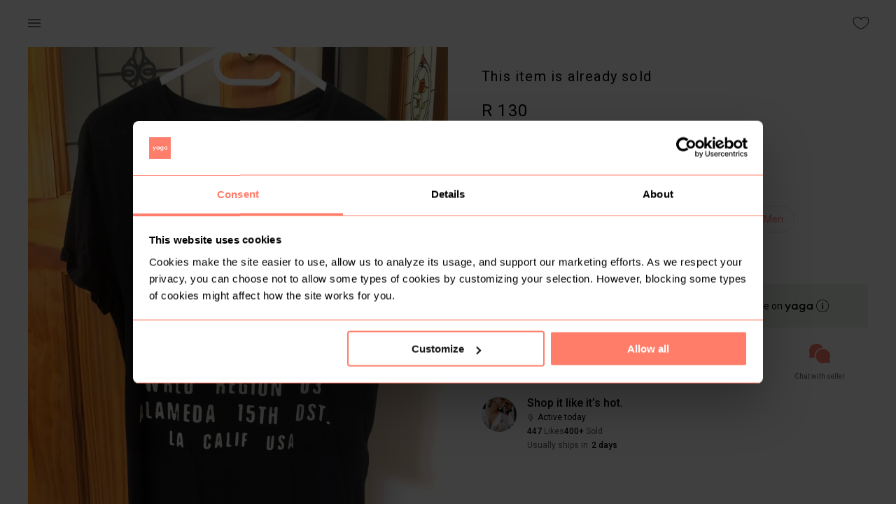

--- FILE ---
content_type: text/css; charset=UTF-8
request_url: https://www.yaga.co.za/_next/static/css/b701f10eccf0d206.css
body_size: 60570
content:
@font-face{font-family:yaga;src:url(/_next/static/media/yaga.5fa9a70a.eot);src:url(/_next/static/media/yaga.5fa9a70a.eot) format("embedded-opentype"),url(/_next/static/media/yaga.7f02ed12.woff) format("woff"),url(/_next/static/media/yaga.504925de.ttf) format("truetype"),url(/_next/static/media/yaga.a1cc4a82.svg) format("svg");font-weight:400;font-style:normal}[data-icon]:before{content:attr(data-icon)}[class*=" yaga-"]:before,[class^=yaga-]:before,[data-icon]:before{font-family:yaga!important;font-style:normal!important;font-weight:400!important;font-feature-settings:normal!important;font-variant:normal!important;text-transform:none!important;speak:none;line-height:1;-webkit-font-smoothing:antialiased;-moz-osx-font-smoothing:grayscale}.yaga-ads:before{content:"a"}.yaga-domain:before{content:"b"}.yaga-star:before{content:"c"}.yaga-sort:before{content:"d"}.yaga-favorite:before{content:"f"}.yaga-fb:before{content:"g"}.yaga-tag:before{content:"h"}.yaga-yaga:before{content:"i"}.yaga-item:before{content:"k"}.yaga-push-pin:before{content:"l"}.yaga-login:before{content:"m"}.yaga-measuring-tape:before{content:"n"}.yaga-networking:before{content:"o"}.yaga-promote:before{content:"p"}.yaga-ruler:before{content:"q"}.yaga-security:before{content:"r"}.yaga-shop:before{content:"s"}.yaga-measuring-tape-2:before{content:"e"}
/*!
 * Font Awesome Free 5.15.4 by @fontawesome - https://fontawesome.com
 * License - https://fontawesome.com/license/free (Icons: CC BY 4.0, Fonts: SIL OFL 1.1, Code: MIT License)
 */.fa,.fab,.fad,.fal,.far,.fas{-moz-osx-font-smoothing:grayscale;-webkit-font-smoothing:antialiased;display:inline-block;font-style:normal;font-feature-settings:normal;font-variant:normal;text-rendering:auto;line-height:1}.fa-lg{font-size:1.33333em;line-height:.75em;vertical-align:-.0667em}.fa-xs{font-size:.75em}.fa-sm{font-size:.875em}.fa-1x{font-size:1em}.fa-2x{font-size:2em}.fa-3x{font-size:3em}.fa-4x{font-size:4em}.fa-5x{font-size:5em}.fa-6x{font-size:6em}.fa-7x{font-size:7em}.fa-8x{font-size:8em}.fa-9x{font-size:9em}.fa-10x{font-size:10em}.fa-fw{text-align:center;width:1.25em}.fa-ul{list-style-type:none;margin-left:2.5em;padding-left:0}.fa-ul>li{position:relative}.fa-li{left:-2em;position:absolute;text-align:center;width:2em;line-height:inherit}.fa-border{border:.08em solid #eee;border-radius:.1em;padding:.2em .25em .15em}.fa-pull-left{float:left}.fa-pull-right{float:right}.fa.fa-pull-left,.fab.fa-pull-left,.fal.fa-pull-left,.far.fa-pull-left,.fas.fa-pull-left{margin-right:.3em}.fa.fa-pull-right,.fab.fa-pull-right,.fal.fa-pull-right,.far.fa-pull-right,.fas.fa-pull-right{margin-left:.3em}.fa-spin{animation:fa-spin 2s linear infinite}.fa-pulse{animation:fa-spin 1s steps(8) infinite}@keyframes fa-spin{0%{transform:rotate(0deg)}to{transform:rotate(1turn)}}.fa-rotate-90{-ms-filter:"progid:DXImageTransform.Microsoft.BasicImage(rotation=1)";transform:rotate(90deg)}.fa-rotate-180{-ms-filter:"progid:DXImageTransform.Microsoft.BasicImage(rotation=2)";transform:rotate(180deg)}.fa-rotate-270{-ms-filter:"progid:DXImageTransform.Microsoft.BasicImage(rotation=3)";transform:rotate(270deg)}.fa-flip-horizontal{-ms-filter:"progid:DXImageTransform.Microsoft.BasicImage(rotation=0, mirror=1)";transform:scaleX(-1)}.fa-flip-vertical{transform:scaleY(-1)}.fa-flip-both,.fa-flip-horizontal.fa-flip-vertical,.fa-flip-vertical{-ms-filter:"progid:DXImageTransform.Microsoft.BasicImage(rotation=2, mirror=1)"}.fa-flip-both,.fa-flip-horizontal.fa-flip-vertical{transform:scale(-1)}:root .fa-flip-both,:root .fa-flip-horizontal,:root .fa-flip-vertical,:root .fa-rotate-180,:root .fa-rotate-270,:root .fa-rotate-90{filter:none}.fa-stack{display:inline-block;height:2em;line-height:2em;position:relative;vertical-align:middle;width:2.5em}.fa-stack-1x,.fa-stack-2x{left:0;position:absolute;text-align:center;width:100%}.fa-stack-1x{line-height:inherit}.fa-stack-2x{font-size:2em}.fa-inverse{color:#fff}.fa-500px:before{content:""}.fa-accessible-icon:before{content:""}.fa-accusoft:before{content:""}.fa-acquisitions-incorporated:before{content:""}.fa-ad:before{content:""}.fa-address-book:before{content:""}.fa-address-card:before{content:""}.fa-adjust:before{content:""}.fa-adn:before{content:""}.fa-adversal:before{content:""}.fa-affiliatetheme:before{content:""}.fa-air-freshener:before{content:""}.fa-airbnb:before{content:""}.fa-algolia:before{content:""}.fa-align-center:before{content:""}.fa-align-justify:before{content:""}.fa-align-left:before{content:""}.fa-align-right:before{content:""}.fa-alipay:before{content:""}.fa-allergies:before{content:""}.fa-amazon:before{content:""}.fa-amazon-pay:before{content:""}.fa-ambulance:before{content:""}.fa-american-sign-language-interpreting:before{content:""}.fa-amilia:before{content:""}.fa-anchor:before{content:""}.fa-android:before{content:""}.fa-angellist:before{content:""}.fa-angle-double-down:before{content:""}.fa-angle-double-left:before{content:""}.fa-angle-double-right:before{content:""}.fa-angle-double-up:before{content:""}.fa-angle-down:before{content:""}.fa-angle-left:before{content:""}.fa-angle-right:before{content:""}.fa-angle-up:before{content:""}.fa-angry:before{content:""}.fa-angrycreative:before{content:""}.fa-angular:before{content:""}.fa-ankh:before{content:""}.fa-app-store:before{content:""}.fa-app-store-ios:before{content:""}.fa-apper:before{content:""}.fa-apple:before{content:""}.fa-apple-alt:before{content:""}.fa-apple-pay:before{content:""}.fa-archive:before{content:""}.fa-archway:before{content:""}.fa-arrow-alt-circle-down:before{content:""}.fa-arrow-alt-circle-left:before{content:""}.fa-arrow-alt-circle-right:before{content:""}.fa-arrow-alt-circle-up:before{content:""}.fa-arrow-circle-down:before{content:""}.fa-arrow-circle-left:before{content:""}.fa-arrow-circle-right:before{content:""}.fa-arrow-circle-up:before{content:""}.fa-arrow-down:before{content:""}.fa-arrow-left:before{content:""}.fa-arrow-right:before{content:""}.fa-arrow-up:before{content:""}.fa-arrows-alt:before{content:""}.fa-arrows-alt-h:before{content:""}.fa-arrows-alt-v:before{content:""}.fa-artstation:before{content:""}.fa-assistive-listening-systems:before{content:""}.fa-asterisk:before{content:""}.fa-asymmetrik:before{content:""}.fa-at:before{content:""}.fa-atlas:before{content:""}.fa-atlassian:before{content:""}.fa-atom:before{content:""}.fa-audible:before{content:""}.fa-audio-description:before{content:""}.fa-autoprefixer:before{content:""}.fa-avianex:before{content:""}.fa-aviato:before{content:""}.fa-award:before{content:""}.fa-aws:before{content:""}.fa-baby:before{content:""}.fa-baby-carriage:before{content:""}.fa-backspace:before{content:""}.fa-backward:before{content:""}.fa-bacon:before{content:""}.fa-bacteria:before{content:""}.fa-bacterium:before{content:""}.fa-bahai:before{content:""}.fa-balance-scale:before{content:""}.fa-balance-scale-left:before{content:""}.fa-balance-scale-right:before{content:""}.fa-ban:before{content:""}.fa-band-aid:before{content:""}.fa-bandcamp:before{content:""}.fa-barcode:before{content:""}.fa-bars:before{content:""}.fa-baseball-ball:before{content:""}.fa-basketball-ball:before{content:""}.fa-bath:before{content:""}.fa-battery-empty:before{content:""}.fa-battery-full:before{content:""}.fa-battery-half:before{content:""}.fa-battery-quarter:before{content:""}.fa-battery-three-quarters:before{content:""}.fa-battle-net:before{content:""}.fa-bed:before{content:""}.fa-beer:before{content:""}.fa-behance:before{content:""}.fa-behance-square:before{content:""}.fa-bell:before{content:""}.fa-bell-slash:before{content:""}.fa-bezier-curve:before{content:""}.fa-bible:before{content:""}.fa-bicycle:before{content:""}.fa-biking:before{content:""}.fa-bimobject:before{content:""}.fa-binoculars:before{content:""}.fa-biohazard:before{content:""}.fa-birthday-cake:before{content:""}.fa-bitbucket:before{content:""}.fa-bitcoin:before{content:""}.fa-bity:before{content:""}.fa-black-tie:before{content:""}.fa-blackberry:before{content:""}.fa-blender:before{content:""}.fa-blender-phone:before{content:""}.fa-blind:before{content:""}.fa-blog:before{content:""}.fa-blogger:before{content:""}.fa-blogger-b:before{content:""}.fa-bluetooth:before{content:""}.fa-bluetooth-b:before{content:""}.fa-bold:before{content:""}.fa-bolt:before{content:""}.fa-bomb:before{content:""}.fa-bone:before{content:""}.fa-bong:before{content:""}.fa-book:before{content:""}.fa-book-dead:before{content:""}.fa-book-medical:before{content:""}.fa-book-open:before{content:""}.fa-book-reader:before{content:""}.fa-bookmark:before{content:""}.fa-bootstrap:before{content:""}.fa-border-all:before{content:""}.fa-border-none:before{content:""}.fa-border-style:before{content:""}.fa-bowling-ball:before{content:""}.fa-box:before{content:""}.fa-box-open:before{content:""}.fa-box-tissue:before{content:""}.fa-boxes:before{content:""}.fa-braille:before{content:""}.fa-brain:before{content:""}.fa-bread-slice:before{content:""}.fa-briefcase:before{content:""}.fa-briefcase-medical:before{content:""}.fa-broadcast-tower:before{content:""}.fa-broom:before{content:""}.fa-brush:before{content:""}.fa-btc:before{content:""}.fa-buffer:before{content:""}.fa-bug:before{content:""}.fa-building:before{content:""}.fa-bullhorn:before{content:""}.fa-bullseye:before{content:""}.fa-burn:before{content:""}.fa-buromobelexperte:before{content:""}.fa-bus:before{content:""}.fa-bus-alt:before{content:""}.fa-business-time:before{content:""}.fa-buy-n-large:before{content:""}.fa-buysellads:before{content:""}.fa-calculator:before{content:""}.fa-calendar:before{content:""}.fa-calendar-alt:before{content:""}.fa-calendar-check:before{content:""}.fa-calendar-day:before{content:""}.fa-calendar-minus:before{content:""}.fa-calendar-plus:before{content:""}.fa-calendar-times:before{content:""}.fa-calendar-week:before{content:""}.fa-camera:before{content:""}.fa-camera-retro:before{content:""}.fa-campground:before{content:""}.fa-canadian-maple-leaf:before{content:""}.fa-candy-cane:before{content:""}.fa-cannabis:before{content:""}.fa-capsules:before{content:""}.fa-car:before{content:""}.fa-car-alt:before{content:""}.fa-car-battery:before{content:""}.fa-car-crash:before{content:""}.fa-car-side:before{content:""}.fa-caravan:before{content:""}.fa-caret-down:before{content:""}.fa-caret-left:before{content:""}.fa-caret-right:before{content:""}.fa-caret-square-down:before{content:""}.fa-caret-square-left:before{content:""}.fa-caret-square-right:before{content:""}.fa-caret-square-up:before{content:""}.fa-caret-up:before{content:""}.fa-carrot:before{content:""}.fa-cart-arrow-down:before{content:""}.fa-cart-plus:before{content:""}.fa-cash-register:before{content:""}.fa-cat:before{content:""}.fa-cc-amazon-pay:before{content:""}.fa-cc-amex:before{content:""}.fa-cc-apple-pay:before{content:""}.fa-cc-diners-club:before{content:""}.fa-cc-discover:before{content:""}.fa-cc-jcb:before{content:""}.fa-cc-mastercard:before{content:""}.fa-cc-paypal:before{content:""}.fa-cc-stripe:before{content:""}.fa-cc-visa:before{content:""}.fa-centercode:before{content:""}.fa-centos:before{content:""}.fa-certificate:before{content:""}.fa-chair:before{content:""}.fa-chalkboard:before{content:""}.fa-chalkboard-teacher:before{content:""}.fa-charging-station:before{content:""}.fa-chart-area:before{content:""}.fa-chart-bar:before{content:""}.fa-chart-line:before{content:""}.fa-chart-pie:before{content:""}.fa-check:before{content:""}.fa-check-circle:before{content:""}.fa-check-double:before{content:""}.fa-check-square:before{content:""}.fa-cheese:before{content:""}.fa-chess:before{content:""}.fa-chess-bishop:before{content:""}.fa-chess-board:before{content:""}.fa-chess-king:before{content:""}.fa-chess-knight:before{content:""}.fa-chess-pawn:before{content:""}.fa-chess-queen:before{content:""}.fa-chess-rook:before{content:""}.fa-chevron-circle-down:before{content:""}.fa-chevron-circle-left:before{content:""}.fa-chevron-circle-right:before{content:""}.fa-chevron-circle-up:before{content:""}.fa-chevron-down:before{content:""}.fa-chevron-left:before{content:""}.fa-chevron-right:before{content:""}.fa-chevron-up:before{content:""}.fa-child:before{content:""}.fa-chrome:before{content:""}.fa-chromecast:before{content:""}.fa-church:before{content:""}.fa-circle:before{content:""}.fa-circle-notch:before{content:""}.fa-city:before{content:""}.fa-clinic-medical:before{content:""}.fa-clipboard:before{content:""}.fa-clipboard-check:before{content:""}.fa-clipboard-list:before{content:""}.fa-clock:before{content:""}.fa-clone:before{content:""}.fa-closed-captioning:before{content:""}.fa-cloud:before{content:""}.fa-cloud-download-alt:before{content:""}.fa-cloud-meatball:before{content:""}.fa-cloud-moon:before{content:""}.fa-cloud-moon-rain:before{content:""}.fa-cloud-rain:before{content:""}.fa-cloud-showers-heavy:before{content:""}.fa-cloud-sun:before{content:""}.fa-cloud-sun-rain:before{content:""}.fa-cloud-upload-alt:before{content:""}.fa-cloudflare:before{content:""}.fa-cloudscale:before{content:""}.fa-cloudsmith:before{content:""}.fa-cloudversify:before{content:""}.fa-cocktail:before{content:""}.fa-code:before{content:""}.fa-code-branch:before{content:""}.fa-codepen:before{content:""}.fa-codiepie:before{content:""}.fa-coffee:before{content:""}.fa-cog:before{content:""}.fa-cogs:before{content:""}.fa-coins:before{content:""}.fa-columns:before{content:""}.fa-comment:before{content:""}.fa-comment-alt:before{content:""}.fa-comment-dollar:before{content:""}.fa-comment-dots:before{content:""}.fa-comment-medical:before{content:""}.fa-comment-slash:before{content:""}.fa-comments:before{content:""}.fa-comments-dollar:before{content:""}.fa-compact-disc:before{content:""}.fa-compass:before{content:""}.fa-compress:before{content:""}.fa-compress-alt:before{content:""}.fa-compress-arrows-alt:before{content:""}.fa-concierge-bell:before{content:""}.fa-confluence:before{content:""}.fa-connectdevelop:before{content:""}.fa-contao:before{content:""}.fa-cookie:before{content:""}.fa-cookie-bite:before{content:""}.fa-copy:before{content:""}.fa-copyright:before{content:""}.fa-cotton-bureau:before{content:""}.fa-couch:before{content:""}.fa-cpanel:before{content:""}.fa-creative-commons:before{content:""}.fa-creative-commons-by:before{content:""}.fa-creative-commons-nc:before{content:""}.fa-creative-commons-nc-eu:before{content:""}.fa-creative-commons-nc-jp:before{content:""}.fa-creative-commons-nd:before{content:""}.fa-creative-commons-pd:before{content:""}.fa-creative-commons-pd-alt:before{content:""}.fa-creative-commons-remix:before{content:""}.fa-creative-commons-sa:before{content:""}.fa-creative-commons-sampling:before{content:""}.fa-creative-commons-sampling-plus:before{content:""}.fa-creative-commons-share:before{content:""}.fa-creative-commons-zero:before{content:""}.fa-credit-card:before{content:""}.fa-critical-role:before{content:""}.fa-crop:before{content:""}.fa-crop-alt:before{content:""}.fa-cross:before{content:""}.fa-crosshairs:before{content:""}.fa-crow:before{content:""}.fa-crown:before{content:""}.fa-crutch:before{content:""}.fa-css3:before{content:""}.fa-css3-alt:before{content:""}.fa-cube:before{content:""}.fa-cubes:before{content:""}.fa-cut:before{content:""}.fa-cuttlefish:before{content:""}.fa-d-and-d:before{content:""}.fa-d-and-d-beyond:before{content:""}.fa-dailymotion:before{content:""}.fa-dashcube:before{content:""}.fa-database:before{content:""}.fa-deaf:before{content:""}.fa-deezer:before{content:""}.fa-delicious:before{content:""}.fa-democrat:before{content:""}.fa-deploydog:before{content:""}.fa-deskpro:before{content:""}.fa-desktop:before{content:""}.fa-dev:before{content:""}.fa-deviantart:before{content:""}.fa-dharmachakra:before{content:""}.fa-dhl:before{content:""}.fa-diagnoses:before{content:""}.fa-diaspora:before{content:""}.fa-dice:before{content:""}.fa-dice-d20:before{content:""}.fa-dice-d6:before{content:""}.fa-dice-five:before{content:""}.fa-dice-four:before{content:""}.fa-dice-one:before{content:""}.fa-dice-six:before{content:""}.fa-dice-three:before{content:""}.fa-dice-two:before{content:""}.fa-digg:before{content:""}.fa-digital-ocean:before{content:""}.fa-digital-tachograph:before{content:""}.fa-directions:before{content:""}.fa-discord:before{content:""}.fa-discourse:before{content:""}.fa-disease:before{content:""}.fa-divide:before{content:""}.fa-dizzy:before{content:""}.fa-dna:before{content:""}.fa-dochub:before{content:""}.fa-docker:before{content:""}.fa-dog:before{content:""}.fa-dollar-sign:before{content:""}.fa-dolly:before{content:""}.fa-dolly-flatbed:before{content:""}.fa-donate:before{content:""}.fa-door-closed:before{content:""}.fa-door-open:before{content:""}.fa-dot-circle:before{content:""}.fa-dove:before{content:""}.fa-download:before{content:""}.fa-draft2digital:before{content:""}.fa-drafting-compass:before{content:""}.fa-dragon:before{content:""}.fa-draw-polygon:before{content:""}.fa-dribbble:before{content:""}.fa-dribbble-square:before{content:""}.fa-dropbox:before{content:""}.fa-drum:before{content:""}.fa-drum-steelpan:before{content:""}.fa-drumstick-bite:before{content:""}.fa-drupal:before{content:""}.fa-dumbbell:before{content:""}.fa-dumpster:before{content:""}.fa-dumpster-fire:before{content:""}.fa-dungeon:before{content:""}.fa-dyalog:before{content:""}.fa-earlybirds:before{content:""}.fa-ebay:before{content:""}.fa-edge:before{content:""}.fa-edge-legacy:before{content:""}.fa-edit:before{content:""}.fa-egg:before{content:""}.fa-eject:before{content:""}.fa-elementor:before{content:""}.fa-ellipsis-h:before{content:""}.fa-ellipsis-v:before{content:""}.fa-ello:before{content:""}.fa-ember:before{content:""}.fa-empire:before{content:""}.fa-envelope:before{content:""}.fa-envelope-open:before{content:""}.fa-envelope-open-text:before{content:""}.fa-envelope-square:before{content:""}.fa-envira:before{content:""}.fa-equals:before{content:""}.fa-eraser:before{content:""}.fa-erlang:before{content:""}.fa-ethereum:before{content:""}.fa-ethernet:before{content:""}.fa-etsy:before{content:""}.fa-euro-sign:before{content:""}.fa-evernote:before{content:""}.fa-exchange-alt:before{content:""}.fa-exclamation:before{content:""}.fa-exclamation-circle:before{content:""}.fa-exclamation-triangle:before{content:""}.fa-expand:before{content:""}.fa-expand-alt:before{content:""}.fa-expand-arrows-alt:before{content:""}.fa-expeditedssl:before{content:""}.fa-external-link-alt:before{content:""}.fa-external-link-square-alt:before{content:""}.fa-eye:before{content:""}.fa-eye-dropper:before{content:""}.fa-eye-slash:before{content:""}.fa-facebook:before{content:""}.fa-facebook-f:before{content:""}.fa-facebook-messenger:before{content:""}.fa-facebook-square:before{content:""}.fa-fan:before{content:""}.fa-fantasy-flight-games:before{content:""}.fa-fast-backward:before{content:""}.fa-fast-forward:before{content:""}.fa-faucet:before{content:""}.fa-fax:before{content:""}.fa-feather:before{content:""}.fa-feather-alt:before{content:""}.fa-fedex:before{content:""}.fa-fedora:before{content:""}.fa-female:before{content:""}.fa-fighter-jet:before{content:""}.fa-figma:before{content:""}.fa-file:before{content:""}.fa-file-alt:before{content:""}.fa-file-archive:before{content:""}.fa-file-audio:before{content:""}.fa-file-code:before{content:""}.fa-file-contract:before{content:""}.fa-file-csv:before{content:""}.fa-file-download:before{content:""}.fa-file-excel:before{content:""}.fa-file-export:before{content:""}.fa-file-image:before{content:""}.fa-file-import:before{content:""}.fa-file-invoice:before{content:""}.fa-file-invoice-dollar:before{content:""}.fa-file-medical:before{content:""}.fa-file-medical-alt:before{content:""}.fa-file-pdf:before{content:""}.fa-file-powerpoint:before{content:""}.fa-file-prescription:before{content:""}.fa-file-signature:before{content:""}.fa-file-upload:before{content:""}.fa-file-video:before{content:""}.fa-file-word:before{content:""}.fa-fill:before{content:""}.fa-fill-drip:before{content:""}.fa-film:before{content:""}.fa-filter:before{content:""}.fa-fingerprint:before{content:""}.fa-fire:before{content:""}.fa-fire-alt:before{content:""}.fa-fire-extinguisher:before{content:""}.fa-firefox:before{content:""}.fa-firefox-browser:before{content:""}.fa-first-aid:before{content:""}.fa-first-order:before{content:""}.fa-first-order-alt:before{content:""}.fa-firstdraft:before{content:""}.fa-fish:before{content:""}.fa-fist-raised:before{content:""}.fa-flag:before{content:""}.fa-flag-checkered:before{content:""}.fa-flag-usa:before{content:""}.fa-flask:before{content:""}.fa-flickr:before{content:""}.fa-flipboard:before{content:""}.fa-flushed:before{content:""}.fa-fly:before{content:""}.fa-folder:before{content:""}.fa-folder-minus:before{content:""}.fa-folder-open:before{content:""}.fa-folder-plus:before{content:""}.fa-font:before{content:""}.fa-font-awesome:before{content:""}.fa-font-awesome-alt:before{content:""}.fa-font-awesome-flag:before{content:""}.fa-font-awesome-logo-full:before{content:""}.fa-fonticons:before{content:""}.fa-fonticons-fi:before{content:""}.fa-football-ball:before{content:""}.fa-fort-awesome:before{content:""}.fa-fort-awesome-alt:before{content:""}.fa-forumbee:before{content:""}.fa-forward:before{content:""}.fa-foursquare:before{content:""}.fa-free-code-camp:before{content:""}.fa-freebsd:before{content:""}.fa-frog:before{content:""}.fa-frown:before{content:""}.fa-frown-open:before{content:""}.fa-fulcrum:before{content:""}.fa-funnel-dollar:before{content:""}.fa-futbol:before{content:""}.fa-galactic-republic:before{content:""}.fa-galactic-senate:before{content:""}.fa-gamepad:before{content:""}.fa-gas-pump:before{content:""}.fa-gavel:before{content:""}.fa-gem:before{content:""}.fa-genderless:before{content:""}.fa-get-pocket:before{content:""}.fa-gg:before{content:""}.fa-gg-circle:before{content:""}.fa-ghost:before{content:""}.fa-gift:before{content:""}.fa-gifts:before{content:""}.fa-git:before{content:""}.fa-git-alt:before{content:""}.fa-git-square:before{content:""}.fa-github:before{content:""}.fa-github-alt:before{content:""}.fa-github-square:before{content:""}.fa-gitkraken:before{content:""}.fa-gitlab:before{content:""}.fa-gitter:before{content:""}.fa-glass-cheers:before{content:""}.fa-glass-martini:before{content:""}.fa-glass-martini-alt:before{content:""}.fa-glass-whiskey:before{content:""}.fa-glasses:before{content:""}.fa-glide:before{content:""}.fa-glide-g:before{content:""}.fa-globe:before{content:""}.fa-globe-africa:before{content:""}.fa-globe-americas:before{content:""}.fa-globe-asia:before{content:""}.fa-globe-europe:before{content:""}.fa-gofore:before{content:""}.fa-golf-ball:before{content:""}.fa-goodreads:before{content:""}.fa-goodreads-g:before{content:""}.fa-google:before{content:""}.fa-google-drive:before{content:""}.fa-google-pay:before{content:""}.fa-google-play:before{content:""}.fa-google-plus:before{content:""}.fa-google-plus-g:before{content:""}.fa-google-plus-square:before{content:""}.fa-google-wallet:before{content:""}.fa-gopuram:before{content:""}.fa-graduation-cap:before{content:""}.fa-gratipay:before{content:""}.fa-grav:before{content:""}.fa-greater-than:before{content:""}.fa-greater-than-equal:before{content:""}.fa-grimace:before{content:""}.fa-grin:before{content:""}.fa-grin-alt:before{content:""}.fa-grin-beam:before{content:""}.fa-grin-beam-sweat:before{content:""}.fa-grin-hearts:before{content:""}.fa-grin-squint:before{content:""}.fa-grin-squint-tears:before{content:""}.fa-grin-stars:before{content:""}.fa-grin-tears:before{content:""}.fa-grin-tongue:before{content:""}.fa-grin-tongue-squint:before{content:""}.fa-grin-tongue-wink:before{content:""}.fa-grin-wink:before{content:""}.fa-grip-horizontal:before{content:""}.fa-grip-lines:before{content:""}.fa-grip-lines-vertical:before{content:""}.fa-grip-vertical:before{content:""}.fa-gripfire:before{content:""}.fa-grunt:before{content:""}.fa-guilded:before{content:""}.fa-guitar:before{content:""}.fa-gulp:before{content:""}.fa-h-square:before{content:""}.fa-hacker-news:before{content:""}.fa-hacker-news-square:before{content:""}.fa-hackerrank:before{content:""}.fa-hamburger:before{content:""}.fa-hammer:before{content:""}.fa-hamsa:before{content:""}.fa-hand-holding:before{content:""}.fa-hand-holding-heart:before{content:""}.fa-hand-holding-medical:before{content:""}.fa-hand-holding-usd:before{content:""}.fa-hand-holding-water:before{content:""}.fa-hand-lizard:before{content:""}.fa-hand-middle-finger:before{content:""}.fa-hand-paper:before{content:""}.fa-hand-peace:before{content:""}.fa-hand-point-down:before{content:""}.fa-hand-point-left:before{content:""}.fa-hand-point-right:before{content:""}.fa-hand-point-up:before{content:""}.fa-hand-pointer:before{content:""}.fa-hand-rock:before{content:""}.fa-hand-scissors:before{content:""}.fa-hand-sparkles:before{content:""}.fa-hand-spock:before{content:""}.fa-hands:before{content:""}.fa-hands-helping:before{content:""}.fa-hands-wash:before{content:""}.fa-handshake:before{content:""}.fa-handshake-alt-slash:before{content:""}.fa-handshake-slash:before{content:""}.fa-hanukiah:before{content:""}.fa-hard-hat:before{content:""}.fa-hashtag:before{content:""}.fa-hat-cowboy:before{content:""}.fa-hat-cowboy-side:before{content:""}.fa-hat-wizard:before{content:""}.fa-hdd:before{content:""}.fa-head-side-cough:before{content:""}.fa-head-side-cough-slash:before{content:""}.fa-head-side-mask:before{content:""}.fa-head-side-virus:before{content:""}.fa-heading:before{content:""}.fa-headphones:before{content:""}.fa-headphones-alt:before{content:""}.fa-headset:before{content:""}.fa-heart:before{content:""}.fa-heart-broken:before{content:""}.fa-heartbeat:before{content:""}.fa-helicopter:before{content:""}.fa-highlighter:before{content:""}.fa-hiking:before{content:""}.fa-hippo:before{content:""}.fa-hips:before{content:""}.fa-hire-a-helper:before{content:""}.fa-history:before{content:""}.fa-hive:before{content:""}.fa-hockey-puck:before{content:""}.fa-holly-berry:before{content:""}.fa-home:before{content:""}.fa-hooli:before{content:""}.fa-hornbill:before{content:""}.fa-horse:before{content:""}.fa-horse-head:before{content:""}.fa-hospital:before{content:""}.fa-hospital-alt:before{content:""}.fa-hospital-symbol:before{content:""}.fa-hospital-user:before{content:""}.fa-hot-tub:before{content:""}.fa-hotdog:before{content:""}.fa-hotel:before{content:""}.fa-hotjar:before{content:""}.fa-hourglass:before{content:""}.fa-hourglass-end:before{content:""}.fa-hourglass-half:before{content:""}.fa-hourglass-start:before{content:""}.fa-house-damage:before{content:""}.fa-house-user:before{content:""}.fa-houzz:before{content:""}.fa-hryvnia:before{content:""}.fa-html5:before{content:""}.fa-hubspot:before{content:""}.fa-i-cursor:before{content:""}.fa-ice-cream:before{content:""}.fa-icicles:before{content:""}.fa-icons:before{content:""}.fa-id-badge:before{content:""}.fa-id-card:before{content:""}.fa-id-card-alt:before{content:""}.fa-ideal:before{content:""}.fa-igloo:before{content:""}.fa-image:before{content:""}.fa-images:before{content:""}.fa-imdb:before{content:""}.fa-inbox:before{content:""}.fa-indent:before{content:""}.fa-industry:before{content:""}.fa-infinity:before{content:""}.fa-info:before{content:""}.fa-info-circle:before{content:""}.fa-innosoft:before{content:""}.fa-instagram:before{content:""}.fa-instagram-square:before{content:""}.fa-instalod:before{content:""}.fa-intercom:before{content:""}.fa-internet-explorer:before{content:""}.fa-invision:before{content:""}.fa-ioxhost:before{content:""}.fa-italic:before{content:""}.fa-itch-io:before{content:""}.fa-itunes:before{content:""}.fa-itunes-note:before{content:""}.fa-java:before{content:""}.fa-jedi:before{content:""}.fa-jedi-order:before{content:""}.fa-jenkins:before{content:""}.fa-jira:before{content:""}.fa-joget:before{content:""}.fa-joint:before{content:""}.fa-joomla:before{content:""}.fa-journal-whills:before{content:""}.fa-js:before{content:""}.fa-js-square:before{content:""}.fa-jsfiddle:before{content:""}.fa-kaaba:before{content:""}.fa-kaggle:before{content:""}.fa-key:before{content:""}.fa-keybase:before{content:""}.fa-keyboard:before{content:""}.fa-keycdn:before{content:""}.fa-khanda:before{content:""}.fa-kickstarter:before{content:""}.fa-kickstarter-k:before{content:""}.fa-kiss:before{content:""}.fa-kiss-beam:before{content:""}.fa-kiss-wink-heart:before{content:""}.fa-kiwi-bird:before{content:""}.fa-korvue:before{content:""}.fa-landmark:before{content:""}.fa-language:before{content:""}.fa-laptop:before{content:""}.fa-laptop-code:before{content:""}.fa-laptop-house:before{content:""}.fa-laptop-medical:before{content:""}.fa-laravel:before{content:""}.fa-lastfm:before{content:""}.fa-lastfm-square:before{content:""}.fa-laugh:before{content:""}.fa-laugh-beam:before{content:""}.fa-laugh-squint:before{content:""}.fa-laugh-wink:before{content:""}.fa-layer-group:before{content:""}.fa-leaf:before{content:""}.fa-leanpub:before{content:""}.fa-lemon:before{content:""}.fa-less:before{content:""}.fa-less-than:before{content:""}.fa-less-than-equal:before{content:""}.fa-level-down-alt:before{content:""}.fa-level-up-alt:before{content:""}.fa-life-ring:before{content:""}.fa-lightbulb:before{content:""}.fa-line:before{content:""}.fa-link:before{content:""}.fa-linkedin:before{content:""}.fa-linkedin-in:before{content:""}.fa-linode:before{content:""}.fa-linux:before{content:""}.fa-lira-sign:before{content:""}.fa-list:before{content:""}.fa-list-alt:before{content:""}.fa-list-ol:before{content:""}.fa-list-ul:before{content:""}.fa-location-arrow:before{content:""}.fa-lock:before{content:""}.fa-lock-open:before{content:""}.fa-long-arrow-alt-down:before{content:""}.fa-long-arrow-alt-left:before{content:""}.fa-long-arrow-alt-right:before{content:""}.fa-long-arrow-alt-up:before{content:""}.fa-low-vision:before{content:""}.fa-luggage-cart:before{content:""}.fa-lungs:before{content:""}.fa-lungs-virus:before{content:""}.fa-lyft:before{content:""}.fa-magento:before{content:""}.fa-magic:before{content:""}.fa-magnet:before{content:""}.fa-mail-bulk:before{content:""}.fa-mailchimp:before{content:""}.fa-male:before{content:""}.fa-mandalorian:before{content:""}.fa-map:before{content:""}.fa-map-marked:before{content:""}.fa-map-marked-alt:before{content:""}.fa-map-marker:before{content:""}.fa-map-marker-alt:before{content:""}.fa-map-pin:before{content:""}.fa-map-signs:before{content:""}.fa-markdown:before{content:""}.fa-marker:before{content:""}.fa-mars:before{content:""}.fa-mars-double:before{content:""}.fa-mars-stroke:before{content:""}.fa-mars-stroke-h:before{content:""}.fa-mars-stroke-v:before{content:""}.fa-mask:before{content:""}.fa-mastodon:before{content:""}.fa-maxcdn:before{content:""}.fa-mdb:before{content:""}.fa-medal:before{content:""}.fa-medapps:before{content:""}.fa-medium:before{content:""}.fa-medium-m:before{content:""}.fa-medkit:before{content:""}.fa-medrt:before{content:""}.fa-meetup:before{content:""}.fa-megaport:before{content:""}.fa-meh:before{content:""}.fa-meh-blank:before{content:""}.fa-meh-rolling-eyes:before{content:""}.fa-memory:before{content:""}.fa-mendeley:before{content:""}.fa-menorah:before{content:""}.fa-mercury:before{content:""}.fa-meteor:before{content:""}.fa-microblog:before{content:""}.fa-microchip:before{content:""}.fa-microphone:before{content:""}.fa-microphone-alt:before{content:""}.fa-microphone-alt-slash:before{content:""}.fa-microphone-slash:before{content:""}.fa-microscope:before{content:""}.fa-microsoft:before{content:""}.fa-minus:before{content:""}.fa-minus-circle:before{content:""}.fa-minus-square:before{content:""}.fa-mitten:before{content:""}.fa-mix:before{content:""}.fa-mixcloud:before{content:""}.fa-mixer:before{content:""}.fa-mizuni:before{content:""}.fa-mobile:before{content:""}.fa-mobile-alt:before{content:""}.fa-modx:before{content:""}.fa-monero:before{content:""}.fa-money-bill:before{content:""}.fa-money-bill-alt:before{content:""}.fa-money-bill-wave:before{content:""}.fa-money-bill-wave-alt:before{content:""}.fa-money-check:before{content:""}.fa-money-check-alt:before{content:""}.fa-monument:before{content:""}.fa-moon:before{content:""}.fa-mortar-pestle:before{content:""}.fa-mosque:before{content:""}.fa-motorcycle:before{content:""}.fa-mountain:before{content:""}.fa-mouse:before{content:""}.fa-mouse-pointer:before{content:""}.fa-mug-hot:before{content:""}.fa-music:before{content:""}.fa-napster:before{content:""}.fa-neos:before{content:""}.fa-network-wired:before{content:""}.fa-neuter:before{content:""}.fa-newspaper:before{content:""}.fa-nimblr:before{content:""}.fa-node:before{content:""}.fa-node-js:before{content:""}.fa-not-equal:before{content:""}.fa-notes-medical:before{content:""}.fa-npm:before{content:""}.fa-ns8:before{content:""}.fa-nutritionix:before{content:""}.fa-object-group:before{content:""}.fa-object-ungroup:before{content:""}.fa-octopus-deploy:before{content:""}.fa-odnoklassniki:before{content:""}.fa-odnoklassniki-square:before{content:""}.fa-oil-can:before{content:""}.fa-old-republic:before{content:""}.fa-om:before{content:""}.fa-opencart:before{content:""}.fa-openid:before{content:""}.fa-opera:before{content:""}.fa-optin-monster:before{content:""}.fa-orcid:before{content:""}.fa-osi:before{content:""}.fa-otter:before{content:""}.fa-outdent:before{content:""}.fa-page4:before{content:""}.fa-pagelines:before{content:""}.fa-pager:before{content:""}.fa-paint-brush:before{content:""}.fa-paint-roller:before{content:""}.fa-palette:before{content:""}.fa-palfed:before{content:""}.fa-pallet:before{content:""}.fa-paper-plane:before{content:""}.fa-paperclip:before{content:""}.fa-parachute-box:before{content:""}.fa-paragraph:before{content:""}.fa-parking:before{content:""}.fa-passport:before{content:""}.fa-pastafarianism:before{content:""}.fa-paste:before{content:""}.fa-patreon:before{content:""}.fa-pause:before{content:""}.fa-pause-circle:before{content:""}.fa-paw:before{content:""}.fa-paypal:before{content:""}.fa-peace:before{content:""}.fa-pen:before{content:""}.fa-pen-alt:before{content:""}.fa-pen-fancy:before{content:""}.fa-pen-nib:before{content:""}.fa-pen-square:before{content:""}.fa-pencil-alt:before{content:""}.fa-pencil-ruler:before{content:""}.fa-penny-arcade:before{content:""}.fa-people-arrows:before{content:""}.fa-people-carry:before{content:""}.fa-pepper-hot:before{content:""}.fa-perbyte:before{content:""}.fa-percent:before{content:""}.fa-percentage:before{content:""}.fa-periscope:before{content:""}.fa-person-booth:before{content:""}.fa-phabricator:before{content:""}.fa-phoenix-framework:before{content:""}.fa-phoenix-squadron:before{content:""}.fa-phone:before{content:""}.fa-phone-alt:before{content:""}.fa-phone-slash:before{content:""}.fa-phone-square:before{content:""}.fa-phone-square-alt:before{content:""}.fa-phone-volume:before{content:""}.fa-photo-video:before{content:""}.fa-php:before{content:""}.fa-pied-piper:before{content:""}.fa-pied-piper-alt:before{content:""}.fa-pied-piper-hat:before{content:""}.fa-pied-piper-pp:before{content:""}.fa-pied-piper-square:before{content:""}.fa-piggy-bank:before{content:""}.fa-pills:before{content:""}.fa-pinterest:before{content:""}.fa-pinterest-p:before{content:""}.fa-pinterest-square:before{content:""}.fa-pizza-slice:before{content:""}.fa-place-of-worship:before{content:""}.fa-plane:before{content:""}.fa-plane-arrival:before{content:""}.fa-plane-departure:before{content:""}.fa-plane-slash:before{content:""}.fa-play:before{content:""}.fa-play-circle:before{content:""}.fa-playstation:before{content:""}.fa-plug:before{content:""}.fa-plus:before{content:""}.fa-plus-circle:before{content:""}.fa-plus-square:before{content:""}.fa-podcast:before{content:""}.fa-poll:before{content:""}.fa-poll-h:before{content:""}.fa-poo:before{content:""}.fa-poo-storm:before{content:""}.fa-poop:before{content:""}.fa-portrait:before{content:""}.fa-pound-sign:before{content:""}.fa-power-off:before{content:""}.fa-pray:before{content:""}.fa-praying-hands:before{content:""}.fa-prescription:before{content:""}.fa-prescription-bottle:before{content:""}.fa-prescription-bottle-alt:before{content:""}.fa-print:before{content:""}.fa-procedures:before{content:""}.fa-product-hunt:before{content:""}.fa-project-diagram:before{content:""}.fa-pump-medical:before{content:""}.fa-pump-soap:before{content:""}.fa-pushed:before{content:""}.fa-puzzle-piece:before{content:""}.fa-python:before{content:""}.fa-qq:before{content:""}.fa-qrcode:before{content:""}.fa-question:before{content:""}.fa-question-circle:before{content:""}.fa-quidditch:before{content:""}.fa-quinscape:before{content:""}.fa-quora:before{content:""}.fa-quote-left:before{content:""}.fa-quote-right:before{content:""}.fa-quran:before{content:""}.fa-r-project:before{content:""}.fa-radiation:before{content:""}.fa-radiation-alt:before{content:""}.fa-rainbow:before{content:""}.fa-random:before{content:""}.fa-raspberry-pi:before{content:""}.fa-ravelry:before{content:""}.fa-react:before{content:""}.fa-reacteurope:before{content:""}.fa-readme:before{content:""}.fa-rebel:before{content:""}.fa-receipt:before{content:""}.fa-record-vinyl:before{content:""}.fa-recycle:before{content:""}.fa-red-river:before{content:""}.fa-reddit:before{content:""}.fa-reddit-alien:before{content:""}.fa-reddit-square:before{content:""}.fa-redhat:before{content:""}.fa-redo:before{content:""}.fa-redo-alt:before{content:""}.fa-registered:before{content:""}.fa-remove-format:before{content:""}.fa-renren:before{content:""}.fa-reply:before{content:""}.fa-reply-all:before{content:""}.fa-replyd:before{content:""}.fa-republican:before{content:""}.fa-researchgate:before{content:""}.fa-resolving:before{content:""}.fa-restroom:before{content:""}.fa-retweet:before{content:""}.fa-rev:before{content:""}.fa-ribbon:before{content:""}.fa-ring:before{content:""}.fa-road:before{content:""}.fa-robot:before{content:""}.fa-rocket:before{content:""}.fa-rocketchat:before{content:""}.fa-rockrms:before{content:""}.fa-route:before{content:""}.fa-rss:before{content:""}.fa-rss-square:before{content:""}.fa-ruble-sign:before{content:""}.fa-ruler:before{content:""}.fa-ruler-combined:before{content:""}.fa-ruler-horizontal:before{content:""}.fa-ruler-vertical:before{content:""}.fa-running:before{content:""}.fa-rupee-sign:before{content:""}.fa-rust:before{content:""}.fa-sad-cry:before{content:""}.fa-sad-tear:before{content:""}.fa-safari:before{content:""}.fa-salesforce:before{content:""}.fa-sass:before{content:""}.fa-satellite:before{content:""}.fa-satellite-dish:before{content:""}.fa-save:before{content:""}.fa-schlix:before{content:""}.fa-school:before{content:""}.fa-screwdriver:before{content:""}.fa-scribd:before{content:""}.fa-scroll:before{content:""}.fa-sd-card:before{content:""}.fa-search:before{content:""}.fa-search-dollar:before{content:""}.fa-search-location:before{content:""}.fa-search-minus:before{content:""}.fa-search-plus:before{content:""}.fa-searchengin:before{content:""}.fa-seedling:before{content:""}.fa-sellcast:before{content:""}.fa-sellsy:before{content:""}.fa-server:before{content:""}.fa-servicestack:before{content:""}.fa-shapes:before{content:""}.fa-share:before{content:""}.fa-share-alt:before{content:""}.fa-share-alt-square:before{content:""}.fa-share-square:before{content:""}.fa-shekel-sign:before{content:""}.fa-shield-alt:before{content:""}.fa-shield-virus:before{content:""}.fa-ship:before{content:""}.fa-shipping-fast:before{content:""}.fa-shirtsinbulk:before{content:""}.fa-shoe-prints:before{content:""}.fa-shopify:before{content:""}.fa-shopping-bag:before{content:""}.fa-shopping-basket:before{content:""}.fa-shopping-cart:before{content:""}.fa-shopware:before{content:""}.fa-shower:before{content:""}.fa-shuttle-van:before{content:""}.fa-sign:before{content:""}.fa-sign-in-alt:before{content:""}.fa-sign-language:before{content:""}.fa-sign-out-alt:before{content:""}.fa-signal:before{content:""}.fa-signature:before{content:""}.fa-sim-card:before{content:""}.fa-simplybuilt:before{content:""}.fa-sink:before{content:""}.fa-sistrix:before{content:""}.fa-sitemap:before{content:""}.fa-sith:before{content:""}.fa-skating:before{content:""}.fa-sketch:before{content:""}.fa-skiing:before{content:""}.fa-skiing-nordic:before{content:""}.fa-skull:before{content:""}.fa-skull-crossbones:before{content:""}.fa-skyatlas:before{content:""}.fa-skype:before{content:""}.fa-slack:before{content:""}.fa-slack-hash:before{content:""}.fa-slash:before{content:""}.fa-sleigh:before{content:""}.fa-sliders-h:before{content:""}.fa-slideshare:before{content:""}.fa-smile:before{content:""}.fa-smile-beam:before{content:""}.fa-smile-wink:before{content:""}.fa-smog:before{content:""}.fa-smoking:before{content:""}.fa-smoking-ban:before{content:""}.fa-sms:before{content:""}.fa-snapchat:before{content:""}.fa-snapchat-ghost:before{content:""}.fa-snapchat-square:before{content:""}.fa-snowboarding:before{content:""}.fa-snowflake:before{content:""}.fa-snowman:before{content:""}.fa-snowplow:before{content:""}.fa-soap:before{content:""}.fa-socks:before{content:""}.fa-solar-panel:before{content:""}.fa-sort:before{content:""}.fa-sort-alpha-down:before{content:""}.fa-sort-alpha-down-alt:before{content:""}.fa-sort-alpha-up:before{content:""}.fa-sort-alpha-up-alt:before{content:""}.fa-sort-amount-down:before{content:""}.fa-sort-amount-down-alt:before{content:""}.fa-sort-amount-up:before{content:""}.fa-sort-amount-up-alt:before{content:""}.fa-sort-down:before{content:""}.fa-sort-numeric-down:before{content:""}.fa-sort-numeric-down-alt:before{content:""}.fa-sort-numeric-up:before{content:""}.fa-sort-numeric-up-alt:before{content:""}.fa-sort-up:before{content:""}.fa-soundcloud:before{content:""}.fa-sourcetree:before{content:""}.fa-spa:before{content:""}.fa-space-shuttle:before{content:""}.fa-speakap:before{content:""}.fa-speaker-deck:before{content:""}.fa-spell-check:before{content:""}.fa-spider:before{content:""}.fa-spinner:before{content:""}.fa-splotch:before{content:""}.fa-spotify:before{content:""}.fa-spray-can:before{content:""}.fa-square:before{content:""}.fa-square-full:before{content:""}.fa-square-root-alt:before{content:""}.fa-squarespace:before{content:""}.fa-stack-exchange:before{content:""}.fa-stack-overflow:before{content:""}.fa-stackpath:before{content:""}.fa-stamp:before{content:""}.fa-star:before{content:""}.fa-star-and-crescent:before{content:""}.fa-star-half:before{content:""}.fa-star-half-alt:before{content:""}.fa-star-of-david:before{content:""}.fa-star-of-life:before{content:""}.fa-staylinked:before{content:""}.fa-steam:before{content:""}.fa-steam-square:before{content:""}.fa-steam-symbol:before{content:""}.fa-step-backward:before{content:""}.fa-step-forward:before{content:""}.fa-stethoscope:before{content:""}.fa-sticker-mule:before{content:""}.fa-sticky-note:before{content:""}.fa-stop:before{content:""}.fa-stop-circle:before{content:""}.fa-stopwatch:before{content:""}.fa-stopwatch-20:before{content:""}.fa-store:before{content:""}.fa-store-alt:before{content:""}.fa-store-alt-slash:before{content:""}.fa-store-slash:before{content:""}.fa-strava:before{content:""}.fa-stream:before{content:""}.fa-street-view:before{content:""}.fa-strikethrough:before{content:""}.fa-stripe:before{content:""}.fa-stripe-s:before{content:""}.fa-stroopwafel:before{content:""}.fa-studiovinari:before{content:""}.fa-stumbleupon:before{content:""}.fa-stumbleupon-circle:before{content:""}.fa-subscript:before{content:""}.fa-subway:before{content:""}.fa-suitcase:before{content:""}.fa-suitcase-rolling:before{content:""}.fa-sun:before{content:""}.fa-superpowers:before{content:""}.fa-superscript:before{content:""}.fa-supple:before{content:""}.fa-surprise:before{content:""}.fa-suse:before{content:""}.fa-swatchbook:before{content:""}.fa-swift:before{content:""}.fa-swimmer:before{content:""}.fa-swimming-pool:before{content:""}.fa-symfony:before{content:""}.fa-synagogue:before{content:""}.fa-sync:before{content:""}.fa-sync-alt:before{content:""}.fa-syringe:before{content:""}.fa-table:before{content:""}.fa-table-tennis:before{content:""}.fa-tablet:before{content:""}.fa-tablet-alt:before{content:""}.fa-tablets:before{content:""}.fa-tachometer-alt:before{content:""}.fa-tag:before{content:""}.fa-tags:before{content:""}.fa-tape:before{content:""}.fa-tasks:before{content:""}.fa-taxi:before{content:""}.fa-teamspeak:before{content:""}.fa-teeth:before{content:""}.fa-teeth-open:before{content:""}.fa-telegram:before{content:""}.fa-telegram-plane:before{content:""}.fa-temperature-high:before{content:""}.fa-temperature-low:before{content:""}.fa-tencent-weibo:before{content:""}.fa-tenge:before{content:""}.fa-terminal:before{content:""}.fa-text-height:before{content:""}.fa-text-width:before{content:""}.fa-th:before{content:""}.fa-th-large:before{content:""}.fa-th-list:before{content:""}.fa-the-red-yeti:before{content:""}.fa-theater-masks:before{content:""}.fa-themeco:before{content:""}.fa-themeisle:before{content:""}.fa-thermometer:before{content:""}.fa-thermometer-empty:before{content:""}.fa-thermometer-full:before{content:""}.fa-thermometer-half:before{content:""}.fa-thermometer-quarter:before{content:""}.fa-thermometer-three-quarters:before{content:""}.fa-think-peaks:before{content:""}.fa-thumbs-down:before{content:""}.fa-thumbs-up:before{content:""}.fa-thumbtack:before{content:""}.fa-ticket-alt:before{content:""}.fa-tiktok:before{content:""}.fa-times:before{content:""}.fa-times-circle:before{content:""}.fa-tint:before{content:""}.fa-tint-slash:before{content:""}.fa-tired:before{content:""}.fa-toggle-off:before{content:""}.fa-toggle-on:before{content:""}.fa-toilet:before{content:""}.fa-toilet-paper:before{content:""}.fa-toilet-paper-slash:before{content:""}.fa-toolbox:before{content:""}.fa-tools:before{content:""}.fa-tooth:before{content:""}.fa-torah:before{content:""}.fa-torii-gate:before{content:""}.fa-tractor:before{content:""}.fa-trade-federation:before{content:""}.fa-trademark:before{content:""}.fa-traffic-light:before{content:""}.fa-trailer:before{content:""}.fa-train:before{content:""}.fa-tram:before{content:""}.fa-transgender:before{content:""}.fa-transgender-alt:before{content:""}.fa-trash:before{content:""}.fa-trash-alt:before{content:""}.fa-trash-restore:before{content:""}.fa-trash-restore-alt:before{content:""}.fa-tree:before{content:""}.fa-trello:before{content:""}.fa-trophy:before{content:""}.fa-truck:before{content:""}.fa-truck-loading:before{content:""}.fa-truck-monster:before{content:""}.fa-truck-moving:before{content:""}.fa-truck-pickup:before{content:""}.fa-tshirt:before{content:""}.fa-tty:before{content:""}.fa-tumblr:before{content:""}.fa-tumblr-square:before{content:""}.fa-tv:before{content:""}.fa-twitch:before{content:""}.fa-twitter:before{content:""}.fa-twitter-square:before{content:""}.fa-typo3:before{content:""}.fa-uber:before{content:""}.fa-ubuntu:before{content:""}.fa-uikit:before{content:""}.fa-umbraco:before{content:""}.fa-umbrella:before{content:""}.fa-umbrella-beach:before{content:""}.fa-uncharted:before{content:""}.fa-underline:before{content:""}.fa-undo:before{content:""}.fa-undo-alt:before{content:""}.fa-uniregistry:before{content:""}.fa-unity:before{content:""}.fa-universal-access:before{content:""}.fa-university:before{content:""}.fa-unlink:before{content:""}.fa-unlock:before{content:""}.fa-unlock-alt:before{content:""}.fa-unsplash:before{content:""}.fa-untappd:before{content:""}.fa-upload:before{content:""}.fa-ups:before{content:""}.fa-usb:before{content:""}.fa-user:before{content:""}.fa-user-alt:before{content:""}.fa-user-alt-slash:before{content:""}.fa-user-astronaut:before{content:""}.fa-user-check:before{content:""}.fa-user-circle:before{content:""}.fa-user-clock:before{content:""}.fa-user-cog:before{content:""}.fa-user-edit:before{content:""}.fa-user-friends:before{content:""}.fa-user-graduate:before{content:""}.fa-user-injured:before{content:""}.fa-user-lock:before{content:""}.fa-user-md:before{content:""}.fa-user-minus:before{content:""}.fa-user-ninja:before{content:""}.fa-user-nurse:before{content:""}.fa-user-plus:before{content:""}.fa-user-secret:before{content:""}.fa-user-shield:before{content:""}.fa-user-slash:before{content:""}.fa-user-tag:before{content:""}.fa-user-tie:before{content:""}.fa-user-times:before{content:""}.fa-users:before{content:""}.fa-users-cog:before{content:""}.fa-users-slash:before{content:""}.fa-usps:before{content:""}.fa-ussunnah:before{content:""}.fa-utensil-spoon:before{content:""}.fa-utensils:before{content:""}.fa-vaadin:before{content:""}.fa-vector-square:before{content:""}.fa-venus:before{content:""}.fa-venus-double:before{content:""}.fa-venus-mars:before{content:""}.fa-vest:before{content:""}.fa-vest-patches:before{content:""}.fa-viacoin:before{content:""}.fa-viadeo:before{content:""}.fa-viadeo-square:before{content:""}.fa-vial:before{content:""}.fa-vials:before{content:""}.fa-viber:before{content:""}.fa-video:before{content:""}.fa-video-slash:before{content:""}.fa-vihara:before{content:""}.fa-vimeo:before{content:""}.fa-vimeo-square:before{content:""}.fa-vimeo-v:before{content:""}.fa-vine:before{content:""}.fa-virus:before{content:""}.fa-virus-slash:before{content:""}.fa-viruses:before{content:""}.fa-vk:before{content:""}.fa-vnv:before{content:""}.fa-voicemail:before{content:""}.fa-volleyball-ball:before{content:""}.fa-volume-down:before{content:""}.fa-volume-mute:before{content:""}.fa-volume-off:before{content:""}.fa-volume-up:before{content:""}.fa-vote-yea:before{content:""}.fa-vr-cardboard:before{content:""}.fa-vuejs:before{content:""}.fa-walking:before{content:""}.fa-wallet:before{content:""}.fa-warehouse:before{content:""}.fa-watchman-monitoring:before{content:""}.fa-water:before{content:""}.fa-wave-square:before{content:""}.fa-waze:before{content:""}.fa-weebly:before{content:""}.fa-weibo:before{content:""}.fa-weight:before{content:""}.fa-weight-hanging:before{content:""}.fa-weixin:before{content:""}.fa-whatsapp:before{content:""}.fa-whatsapp-square:before{content:""}.fa-wheelchair:before{content:""}.fa-whmcs:before{content:""}.fa-wifi:before{content:""}.fa-wikipedia-w:before{content:""}.fa-wind:before{content:""}.fa-window-close:before{content:""}.fa-window-maximize:before{content:""}.fa-window-minimize:before{content:""}.fa-window-restore:before{content:""}.fa-windows:before{content:""}.fa-wine-bottle:before{content:""}.fa-wine-glass:before{content:""}.fa-wine-glass-alt:before{content:""}.fa-wix:before{content:""}.fa-wizards-of-the-coast:before{content:""}.fa-wodu:before{content:""}.fa-wolf-pack-battalion:before{content:""}.fa-won-sign:before{content:""}.fa-wordpress:before{content:""}.fa-wordpress-simple:before{content:""}.fa-wpbeginner:before{content:""}.fa-wpexplorer:before{content:""}.fa-wpforms:before{content:""}.fa-wpressr:before{content:""}.fa-wrench:before{content:""}.fa-x-ray:before{content:""}.fa-xbox:before{content:""}.fa-xing:before{content:""}.fa-xing-square:before{content:""}.fa-y-combinator:before{content:""}.fa-yahoo:before{content:""}.fa-yammer:before{content:""}.fa-yandex:before{content:""}.fa-yandex-international:before{content:""}.fa-yarn:before{content:""}.fa-yelp:before{content:""}.fa-yen-sign:before{content:""}.fa-yin-yang:before{content:""}.fa-yoast:before{content:""}.fa-youtube:before{content:""}.fa-youtube-square:before{content:""}.fa-zhihu:before{content:""}.sr-only{border:0;clip:rect(0,0,0,0);height:1px;margin:-1px;overflow:hidden;padding:0;position:absolute;width:1px}.sr-only-focusable:active,.sr-only-focusable:focus{clip:auto;height:auto;margin:0;overflow:visible;position:static;width:auto}@font-face{font-family:Font Awesome\ 5 Brands;font-style:normal;font-weight:400;font-display:block;src:url(/_next/static/media/fa-brands-400.b2970adc.eot);src:url(/_next/static/media/fa-brands-400.b2970adc.eot) format("embedded-opentype"),url(/_next/static/media/fa-brands-400.7edea186.woff2) format("woff2"),url(/_next/static/media/fa-brands-400.0e53fe4f.woff) format("woff"),url(/_next/static/media/fa-brands-400.9c02eaf6.ttf) format("truetype"),url(/_next/static/media/fa-brands-400.35fe7d23.svg) format("svg")}.fab{font-family:Font Awesome\ 5 Brands}@font-face{font-family:Font Awesome\ 5 Free;font-style:normal;font-weight:400;font-display:block;src:url(/_next/static/media/fa-regular-400.a0140e7c.eot);src:url(/_next/static/media/fa-regular-400.a0140e7c.eot) format("embedded-opentype"),url(/_next/static/media/fa-regular-400.e2b3a9dc.woff2) format("woff2"),url(/_next/static/media/fa-regular-400.04dd5282.woff) format("woff"),url(/_next/static/media/fa-regular-400.7346017c.ttf) format("truetype"),url(/_next/static/media/fa-regular-400.e03a5142.svg) format("svg")}.fab,.far{font-weight:400}@font-face{font-family:Font Awesome\ 5 Free;font-style:normal;font-weight:900;font-display:block;src:url(/_next/static/media/fa-solid-900.974801a4.eot);src:url(/_next/static/media/fa-solid-900.974801a4.eot) format("embedded-opentype"),url(/_next/static/media/fa-solid-900.620019ed.woff2) format("woff2"),url(/_next/static/media/fa-solid-900.e67670b0.woff) format("woff"),url(/_next/static/media/fa-solid-900.d5b0a356.ttf) format("truetype"),url(/_next/static/media/fa-solid-900.4d4334fe.svg) format("svg")}.fa,.far,.fas{font-family:Font Awesome\ 5 Free}.fa,.fas{font-weight:900}@import"https://fonts.googleapis.com/icon?family=Material+Icons";html{font-size:62.5%}html body{min-height:100%;position:relative;margin:0;color:#000;-webkit-font-smoothing:antialiased;overflow-x:hidden}html body #__next{padding-left:4px;padding-right:4px}html body #__next,html body #__next #main-container{position:relative;min-height:100vh;width:100%;display:flex;flex-direction:column;box-sizing:border-box}html body #__next #main-container{padding-bottom:16px;justify-content:space-between;align-items:normal;max-width:1200px;left:0;right:0;margin:auto;text-align:left}html body #__next #main-container.ignore-page-width-limit{max-width:100%}html body #onetrust-banner-sdk{font-size:1.6rem!important;font-family:Roboto,sans-serif,serif!important;font-weight:400!important}html body #onetrust-reject-all-handler,html body #ot-sdk-btn-floating{display:none!important}html body .ot-pc-refuse-all-handler{background-color:#fff!important;color:#ff7d6b!important}html body #onetrust-pc-sdk{font-size:1.6rem!important;font-family:Roboto,sans-serif,serif!important;font-weight:400!important}html body #onetrust-pc-sdk .ot-always-active,html body #onetrust-pc-sdk .privacy-notice-link{color:#ff7d6b!important}html body #onetrust-pc-sdk .ot-plus-minus span{background:#ff7d6b!important}html body #onetrust-pc-sdk .ot-cat-header{display:flex!important;align-items:center!important}html body #onetrust-pc-sdk .ot-tgl input:checked+.ot-switch .ot-switch-nob{border:1px solid #ff7d6b!important;background:#ffc5bc!important}html body #onetrust-pc-sdk .ot-tgl input:checked+.ot-switch .ot-switch-nob:before{border-color:#ff7d6b!important;background-color:#ff7d6b!important}html .page-wide{max-width:1200px}html .page-thin,html .page-wide{width:100%;left:0;right:0;margin-left:auto;margin-right:auto}html .page-thin{max-width:640px}html .button-wide{width:100%}@media(min-width:960px){html .button-wide{max-width:640px}}html :focus{outline:none}html [role=button]{cursor:pointer}html .mirror-vertical{transform:scaleY(-1)}html .link-style,html a,html a.no-href-as-link{color:#105ab0;outline:none;cursor:pointer}html .link-style.focus,html .link-style.hover,html .link-style:hover,html a.focus,html a.hover,html a.no-href-as-link.focus,html a.no-href-as-link.hover,html a.no-href-as-link:hover,html a:hover{color:#0c488e}html .link-style:active,html a.no-href-as-link:active,html a:active{color:#105ab0}html .link-style.disabled,html .link-style.disabled:hover,html a.disabled,html a.disabled:hover,html a.no-href-as-link.disabled,html a.no-href-as-link.disabled:hover{color:#8991a0;cursor:auto}html .link-style.underline,html a.no-href-as-link.underline,html a.underline{text-decoration:none}html .link-style.underline.always,html .link-style.underline.hover,html .link-style.underline:active,html .link-style.underline:hover,html a.no-href-as-link.underline.always,html a.no-href-as-link.underline.hover,html a.no-href-as-link.underline:active,html a.no-href-as-link.underline:hover,html a.underline.always,html a.underline.hover,html a.underline:active,html a.underline:hover{text-decoration:underline}html .link-style.no-underline.always,html .link-style.no-underline.hover,html .link-style.no-underline:active,html .link-style.no-underline:hover,html a.no-href-as-link.no-underline.always,html a.no-href-as-link.no-underline.hover,html a.no-href-as-link.no-underline:active,html a.no-href-as-link.no-underline:hover,html a.no-underline.always,html a.no-underline.hover,html a.no-underline:active,html a.no-underline:hover{text-decoration:none}html .link-style.include-visited:visited,html a.include-visited:visited,html a.no-href-as-link.include-visited:visited{color:#551a8b}html a.no-style{color:initial;text-decoration:none}html a.no-style.focus,html a.no-style.hover,html a.no-style:active,html a.no-style:hover{color:initial}html a.primary{color:#ff7d6b}html a.primary:hover{opacity:.7}html .icon-valign-center{display:inline-flex;align-items:center}html .icon-bold{text-shadow:1px 0 0 currentColor}html .capitalize:first-letter{text-transform:capitalize}html input::-webkit-inner-spin-button,html input::-webkit-outer-spin-button{-webkit-appearance:none;margin:0}html input[type=number]{-moz-appearance:textfield}html [type=button]{-webkit-appearance:none!important}h1{font-size:2.6rem}h1,h2{letter-spacing:1.2px;font-weight:400;-webkit-font-smoothing:antialiased}h2{font-size:2.4rem}h3{font-size:2.2rem}h3,h4{letter-spacing:1.2px;font-weight:400;-webkit-font-smoothing:antialiased}h4{font-size:2rem}h5{font-size:1.8rem}h5,h6{font-weight:500;-webkit-font-smoothing:antialiased}h6{font-size:1.6rem}@media(max-width:960px){.mobile-full-width{width:100%}}.banner{width:100%;display:flex;justify-content:center;padding-bottom:18px}.banner .banner-image-link{display:inline-block;position:relative;margin-left:-20px;margin-right:-20px;max-width:calc(1200px + 2 * (16px + 4px))}.banner .banner-image-link .banner-image{display:block;width:100%}.banner .banner-image-link .hp_social_proof-holder{position:absolute;bottom:20px;width:100%}.banner-top{display:flex;justify-content:center;margin-left:-20px;margin-right:-20px}.banner-top .payment-shield-highlighted{max-width:calc(1200px + 2 * (16px + 4px))}.favorites-block{background:#f7f3f3;padding-left:20px;padding-right:20px;box-sizing:border-box;display:flex;justify-content:center;margin-left:-20px;margin-right:-20px}.favorites-block--white{background:#fff}.overflow-hidden{overflow:hidden}.flex-grow{display:inline-flex;flex:1 1 auto}.font-weight-bold{font-weight:700}.cursor-pointer{cursor:pointer}.d-flex{display:flex}.d-flex-items-center{align-items:center}.w-100{width:100%}.w-100-wo-padding{max-width:calc(100% - 16px)}@media(max-width:960px){.w-100-wo-padding{max-width:100%}}.color-primary{color:#ff7d6b}.color-primary-i{color:#ff7d6b!important}.hidden{display:none}.color-gray{color:#606060}.btn-primary{border-color:#ff7d6b;color:#ff7d6b}.btn-primary:hover{background-color:#f7f7f7}.btn-danger,.btn-danger.MuiButton-root:not(.MuiButton-outlined){background-color:#f53d3d;color:#fff}.btn-danger.MuiButton-root:not(.MuiButton-outlined):hover,.btn-danger:hover{background-color:#da0b0b}.btn-danger.MuiButton-outlined{background-color:#fff;border:2px solid #f53d3d;color:#f53d3d}.btn-danger.MuiButton-outlined:hover{border-color:#da0b0b;color:#da0b0b}svg.icon-thin path{stroke-width:1;stroke:#fff}.b-500{font-weight:500}.text-soft{color:#606060}.text-soft-i{color:#606060!important}.filter-button.MuiButton-root{color:#606060;border:none;border-bottom:2px solid #dedede!important;line-height:2.4;border-radius:0;padding-left:4px}.filter-button.MuiButton-root:active{border-bottom:2px solid #a7a7a7!important}.filtering-row{width:100%;display:flex;align-items:center;padding:12px 16px;border-bottom:1px solid #dedede;color:#a7a7a7;-webkit-font-smoothing:antialiased}.filtering-row .filtering-title{width:100%;max-width:30%}@media(min-width:767px){.filtering-row .filtering-title{max-width:15%}}.filtering-row .MuiInputBase-root:after,.filtering-row .MuiInputBase-root:before{border-bottom:none!important}.filtering-row .MuiSelect-root,.filtering-row input{color:#a7a7a7}.filtering-row svg{fill:#a7a7a7}.svg-fill-primary{fill:#ff7d6b}.svg-stroke-primary{stroke:#ff7d6b}.btn-round{border-radius:999px!important}.btn-disabled{color:rgba(0,0,0,.26)!important;box-shadow:none!important;background-color:rgba(0,0,0,.12)!important}.placeholder{color:#999}.error-page{display:flex;flex-direction:column;height:100vh;align-items:center;justify-content:center}.error-page div{height:auto!important}.error-page .error-case-id{color:#a7a7a7;font-size:1.2rem}.global-wrapper{padding-right:16px!important;padding-left:16px!important}.color-danger,.color-error{color:#f53d3d}.no-highlight{-webkit-touch-callout:none;-webkit-user-select:none;-moz-user-select:none;user-select:none}.padding-top-0px{padding-top:0}.padding-right-0px{padding-right:0}.padding-bottom-0px{padding-bottom:0}.padding-left-0px{padding-left:0}.margin-top-0px{margin-top:0}.margin-right-0px{margin-right:0}.margin-bottom-0px{margin-bottom:0}.margin-left-0px{margin-left:0}.scale-0{display:inline-block;transform:scale(0)}.padding-top-1px{padding-top:1px}.padding-right-1px{padding-right:1px}.padding-bottom-1px{padding-bottom:1px}.padding-left-1px{padding-left:1px}.margin-top-1px{margin-top:1px}.margin-right-1px{margin-right:1px}.margin-bottom-1px{margin-bottom:1px}.margin-left-1px{margin-left:1px}.scale-1{display:inline-block;transform:scale(.1)}.padding-top-2px{padding-top:2px}.padding-right-2px{padding-right:2px}.padding-bottom-2px{padding-bottom:2px}.padding-left-2px{padding-left:2px}.margin-top-2px{margin-top:2px}.margin-right-2px{margin-right:2px}.margin-bottom-2px{margin-bottom:2px}.margin-left-2px{margin-left:2px}.scale-2{display:inline-block;transform:scale(.2)}.padding-top-3px{padding-top:3px}.padding-right-3px{padding-right:3px}.padding-bottom-3px{padding-bottom:3px}.padding-left-3px{padding-left:3px}.margin-top-3px{margin-top:3px}.margin-right-3px{margin-right:3px}.margin-bottom-3px{margin-bottom:3px}.margin-left-3px{margin-left:3px}.scale-3{display:inline-block;transform:scale(.3)}.padding-top-4px{padding-top:4px}.padding-right-4px{padding-right:4px}.padding-bottom-4px{padding-bottom:4px}.padding-left-4px{padding-left:4px}.margin-top-4px{margin-top:4px}.margin-right-4px{margin-right:4px}.margin-bottom-4px{margin-bottom:4px}.margin-left-4px{margin-left:4px}.scale-4{display:inline-block;transform:scale(.4)}.padding-top-5px{padding-top:5px}.padding-right-5px{padding-right:5px}.padding-bottom-5px{padding-bottom:5px}.padding-left-5px{padding-left:5px}.margin-top-5px{margin-top:5px}.margin-right-5px{margin-right:5px}.margin-bottom-5px{margin-bottom:5px}.margin-left-5px{margin-left:5px}.scale-5{display:inline-block;transform:scale(.5)}.padding-top-6px{padding-top:6px}.padding-right-6px{padding-right:6px}.padding-bottom-6px{padding-bottom:6px}.padding-left-6px{padding-left:6px}.margin-top-6px{margin-top:6px}.margin-right-6px{margin-right:6px}.margin-bottom-6px{margin-bottom:6px}.margin-left-6px{margin-left:6px}.scale-6{display:inline-block;transform:scale(.6)}.padding-top-7px{padding-top:7px}.padding-right-7px{padding-right:7px}.padding-bottom-7px{padding-bottom:7px}.padding-left-7px{padding-left:7px}.margin-top-7px{margin-top:7px}.margin-right-7px{margin-right:7px}.margin-bottom-7px{margin-bottom:7px}.margin-left-7px{margin-left:7px}.scale-7{display:inline-block;transform:scale(.7)}.padding-top-8px{padding-top:8px}.padding-right-8px{padding-right:8px}.padding-bottom-8px{padding-bottom:8px}.padding-left-8px{padding-left:8px}.margin-top-8px{margin-top:8px}.margin-right-8px{margin-right:8px}.margin-bottom-8px{margin-bottom:8px}.margin-left-8px{margin-left:8px}.scale-8{display:inline-block;transform:scale(.8)}.padding-top-9px{padding-top:9px}.padding-right-9px{padding-right:9px}.padding-bottom-9px{padding-bottom:9px}.padding-left-9px{padding-left:9px}.margin-top-9px{margin-top:9px}.margin-right-9px{margin-right:9px}.margin-bottom-9px{margin-bottom:9px}.margin-left-9px{margin-left:9px}.scale-9{display:inline-block;transform:scale(.9)}.padding-top-10px{padding-top:10px}.padding-right-10px{padding-right:10px}.padding-bottom-10px{padding-bottom:10px}.padding-left-10px{padding-left:10px}.margin-top-10px{margin-top:10px}.margin-right-10px{margin-right:10px}.margin-bottom-10px{margin-bottom:10px}.margin-left-10px{margin-left:10px}.scale-10{display:inline-block;transform:scale(1)}.padding-top-11px{padding-top:11px}.padding-right-11px{padding-right:11px}.padding-bottom-11px{padding-bottom:11px}.padding-left-11px{padding-left:11px}.margin-top-11px{margin-top:11px}.margin-right-11px{margin-right:11px}.margin-bottom-11px{margin-bottom:11px}.margin-left-11px{margin-left:11px}.scale-11{display:inline-block;transform:scale(1.1)}.padding-top-12px{padding-top:12px}.padding-right-12px{padding-right:12px}.padding-bottom-12px{padding-bottom:12px}.padding-left-12px{padding-left:12px}.margin-top-12px{margin-top:12px}.margin-right-12px{margin-right:12px}.margin-bottom-12px{margin-bottom:12px}.margin-left-12px{margin-left:12px}.scale-12{display:inline-block;transform:scale(1.2)}.padding-top-13px{padding-top:13px}.padding-right-13px{padding-right:13px}.padding-bottom-13px{padding-bottom:13px}.padding-left-13px{padding-left:13px}.margin-top-13px{margin-top:13px}.margin-right-13px{margin-right:13px}.margin-bottom-13px{margin-bottom:13px}.margin-left-13px{margin-left:13px}.scale-13{display:inline-block;transform:scale(1.3)}.padding-top-14px{padding-top:14px}.padding-right-14px{padding-right:14px}.padding-bottom-14px{padding-bottom:14px}.padding-left-14px{padding-left:14px}.margin-top-14px{margin-top:14px}.margin-right-14px{margin-right:14px}.margin-bottom-14px{margin-bottom:14px}.margin-left-14px{margin-left:14px}.scale-14{display:inline-block;transform:scale(1.4)}.padding-top-15px{padding-top:15px}.padding-right-15px{padding-right:15px}.padding-bottom-15px{padding-bottom:15px}.padding-left-15px{padding-left:15px}.margin-top-15px{margin-top:15px}.margin-right-15px{margin-right:15px}.margin-bottom-15px{margin-bottom:15px}.margin-left-15px{margin-left:15px}.scale-15{display:inline-block;transform:scale(1.5)}.padding-top-16px{padding-top:16px}.padding-right-16px{padding-right:16px}.padding-bottom-16px{padding-bottom:16px}.padding-left-16px{padding-left:16px}.margin-top-16px{margin-top:16px}.margin-right-16px{margin-right:16px}.margin-bottom-16px{margin-bottom:16px}.margin-left-16px{margin-left:16px}.scale-16{display:inline-block;transform:scale(1.6)}.padding-top-17px{padding-top:17px}.padding-right-17px{padding-right:17px}.padding-bottom-17px{padding-bottom:17px}.padding-left-17px{padding-left:17px}.margin-top-17px{margin-top:17px}.margin-right-17px{margin-right:17px}.margin-bottom-17px{margin-bottom:17px}.margin-left-17px{margin-left:17px}.scale-17{display:inline-block;transform:scale(1.7)}.padding-top-18px{padding-top:18px}.padding-right-18px{padding-right:18px}.padding-bottom-18px{padding-bottom:18px}.padding-left-18px{padding-left:18px}.margin-top-18px{margin-top:18px}.margin-right-18px{margin-right:18px}.margin-bottom-18px{margin-bottom:18px}.margin-left-18px{margin-left:18px}.scale-18{display:inline-block;transform:scale(1.8)}.padding-top-19px{padding-top:19px}.padding-right-19px{padding-right:19px}.padding-bottom-19px{padding-bottom:19px}.padding-left-19px{padding-left:19px}.margin-top-19px{margin-top:19px}.margin-right-19px{margin-right:19px}.margin-bottom-19px{margin-bottom:19px}.margin-left-19px{margin-left:19px}.scale-19{display:inline-block;transform:scale(1.9)}.padding-top-20px{padding-top:20px}.padding-right-20px{padding-right:20px}.padding-bottom-20px{padding-bottom:20px}.padding-left-20px{padding-left:20px}.margin-top-20px{margin-top:20px}.margin-right-20px{margin-right:20px}.margin-bottom-20px{margin-bottom:20px}.margin-left-20px{margin-left:20px}.scale-20{display:inline-block;transform:scale(2)}.pos-top--10px{position:relative;top:-10px}.pos-bottom--10px{position:relative;bottom:-10px}.pos-left--10px,.pos-right--10px{position:relative;left:-10px}.pos-top--9px{position:relative;top:-9px}.pos-bottom--9px{position:relative;bottom:-9px}.pos-left--9px,.pos-right--9px{position:relative;left:-9px}.pos-top--8px{position:relative;top:-8px}.pos-bottom--8px{position:relative;bottom:-8px}.pos-left--8px,.pos-right--8px{position:relative;left:-8px}.pos-top--7px{position:relative;top:-7px}.pos-bottom--7px{position:relative;bottom:-7px}.pos-left--7px,.pos-right--7px{position:relative;left:-7px}.pos-top--6px{position:relative;top:-6px}.pos-bottom--6px{position:relative;bottom:-6px}.pos-left--6px,.pos-right--6px{position:relative;left:-6px}.pos-top--5px{position:relative;top:-5px}.pos-bottom--5px{position:relative;bottom:-5px}.pos-left--5px,.pos-right--5px{position:relative;left:-5px}.pos-top--4px{position:relative;top:-4px}.pos-bottom--4px{position:relative;bottom:-4px}.pos-left--4px,.pos-right--4px{position:relative;left:-4px}.pos-top--3px{position:relative;top:-3px}.pos-bottom--3px{position:relative;bottom:-3px}.pos-left--3px,.pos-right--3px{position:relative;left:-3px}.pos-top--2px{position:relative;top:-2px}.pos-bottom--2px{position:relative;bottom:-2px}.pos-left--2px,.pos-right--2px{position:relative;left:-2px}.pos-top--1px{position:relative;top:-1px}.pos-bottom--1px{position:relative;bottom:-1px}.pos-left--1px,.pos-right--1px{position:relative;left:-1px}.pos-top-0px{position:relative;top:0}.pos-bottom-0px{position:relative;bottom:0}.pos-left-0px,.pos-right-0px{position:relative;left:0}.pos-top-1px{position:relative;top:1px}.pos-bottom-1px{position:relative;bottom:1px}.pos-left-1px,.pos-right-1px{position:relative;left:1px}.pos-top-2px{position:relative;top:2px}.pos-bottom-2px{position:relative;bottom:2px}.pos-left-2px,.pos-right-2px{position:relative;left:2px}.pos-top-3px{position:relative;top:3px}.pos-bottom-3px{position:relative;bottom:3px}.pos-left-3px,.pos-right-3px{position:relative;left:3px}.pos-top-4px{position:relative;top:4px}.pos-bottom-4px{position:relative;bottom:4px}.pos-left-4px,.pos-right-4px{position:relative;left:4px}.pos-top-5px{position:relative;top:5px}.pos-bottom-5px{position:relative;bottom:5px}.pos-left-5px,.pos-right-5px{position:relative;left:5px}.pos-top-6px{position:relative;top:6px}.pos-bottom-6px{position:relative;bottom:6px}.pos-left-6px,.pos-right-6px{position:relative;left:6px}.pos-top-7px{position:relative;top:7px}.pos-bottom-7px{position:relative;bottom:7px}.pos-left-7px,.pos-right-7px{position:relative;left:7px}.pos-top-8px{position:relative;top:8px}.pos-bottom-8px{position:relative;bottom:8px}.pos-left-8px,.pos-right-8px{position:relative;left:8px}.pos-top-9px{position:relative;top:9px}.pos-bottom-9px{position:relative;bottom:9px}.pos-left-9px,.pos-right-9px{position:relative;left:9px}.pos-top-10px{position:relative;top:10px}.pos-bottom-10px{position:relative;bottom:10px}.pos-left-10px,.pos-right-10px{position:relative;left:10px}.pt-0{padding-top:0}.pt-0-i{padding-top:0!important}.pt-0-05{padding-top:4px}.pt-0-05-i{padding-top:4px!important}.pr-0{padding-right:0}.pr-0-i{padding-right:0!important}.pr-0-05{padding-right:4px}.pr-0-05-i{padding-right:4px!important}.pb-0{padding-bottom:0}.pb-0-i{padding-bottom:0!important}.pb-0-05{padding-bottom:4px}.pb-0-05-i{padding-bottom:4px!important}.pl-0{padding-left:0}.pl-0-i{padding-left:0!important}.pl-0-05{padding-left:4px}.pl-0-05-i{padding-left:4px!important}.p-0{padding:0}.p-0-i{padding:0!important}.p-0-05{padding:4px}.p-0-05-i{padding:4px!important}.px-0{padding-left:0;padding-right:0}.px-0-i{padding-left:0!important;padding-right:0!important}.px-0-05{padding-left:4px;padding-right:4px}.px-0-05-i{padding-left:4px!important;padding-right:4px!important}.py-0{padding-top:0;padding-bottom:0}.py-0-i{padding-top:0!important;padding-bottom:0!important}.py-0-05{padding-top:4px;padding-bottom:4px}.py-0-05-i{padding-top:4px!important;padding-bottom:4px!important}.mt-0{margin-top:0}.mt-0-i{margin-top:0!important}.mt-0-05{margin-top:4px}.mt-0-05-i{margin-top:4px!important}.mr-0{margin-right:0}.mr-0-i{margin-right:0!important}.mr-0-05{margin-right:4px}.mr-0-05-i{margin-right:4px!important}.mb-0{margin-bottom:0}.mb-0-i{margin-bottom:0!important}.mb-0-05{margin-bottom:4px}.mb-0-05-i{margin-bottom:4px!important}.ml-0{margin-left:0}.ml-0-i{margin-left:0!important}.ml-0-05{margin-left:4px}.ml-0-05-i{margin-left:4px!important}.m-0{margin:0}.m-0-i{margin:0!important}.m-0-05{margin:4px}.m-0-05-i{margin:4px!important}.mx-0{margin-left:0;margin-right:0}.mx-0-i{margin-left:0!important;margin-right:0!important}.mx-0-05{margin-left:4px;margin-right:4px}.mx-0-05-i{margin-left:4px!important;margin-right:4px!important}.my-0{margin-top:0;margin-bottom:0}.my-0-i{margin-top:0!important;margin-bottom:0!important}.my-0-05{margin-top:4px;margin-bottom:4px}.my-0-05-i{margin-top:4px!important;margin-bottom:4px!important}.pt-1{padding-top:8px}.pt-1-i{padding-top:8px!important}.pt-1-05{padding-top:12px}.pt-1-05-i{padding-top:12px!important}.pr-1{padding-right:8px}.pr-1-i{padding-right:8px!important}.pr-1-05{padding-right:12px}.pr-1-05-i{padding-right:12px!important}.pb-1{padding-bottom:8px}.pb-1-i{padding-bottom:8px!important}.pb-1-05{padding-bottom:12px}.pb-1-05-i{padding-bottom:12px!important}.pl-1{padding-left:8px}.pl-1-i{padding-left:8px!important}.pl-1-05{padding-left:12px}.pl-1-05-i{padding-left:12px!important}.p-1{padding:8px}.p-1-i{padding:8px!important}.p-1-05{padding:12px}.p-1-05-i{padding:12px!important}.px-1{padding-left:8px;padding-right:8px}.px-1-i{padding-left:8px!important;padding-right:8px!important}.px-1-05{padding-left:12px;padding-right:12px}.px-1-05-i{padding-left:12px!important;padding-right:12px!important}.py-1{padding-top:8px;padding-bottom:8px}.py-1-i{padding-top:8px!important;padding-bottom:8px!important}.py-1-05{padding-top:12px;padding-bottom:12px}.py-1-05-i{padding-top:12px!important;padding-bottom:12px!important}.mt-1{margin-top:8px}.mt-1-i{margin-top:8px!important}.mt-1-05{margin-top:12px}.mt-1-05-i{margin-top:12px!important}.mr-1{margin-right:8px}.mr-1-i{margin-right:8px!important}.mr-1-05{margin-right:12px}.mr-1-05-i{margin-right:12px!important}.mb-1{margin-bottom:8px}.mb-1-i{margin-bottom:8px!important}.mb-1-05{margin-bottom:12px}.mb-1-05-i{margin-bottom:12px!important}.ml-1{margin-left:8px}.ml-1-i{margin-left:8px!important}.ml-1-05{margin-left:12px}.ml-1-05-i{margin-left:12px!important}.m-1{margin:8px}.m-1-i{margin:8px!important}.m-1-05{margin:12px}.m-1-05-i{margin:12px!important}.mx-1{margin-left:8px;margin-right:8px}.mx-1-i{margin-left:8px!important;margin-right:8px!important}.mx-1-05{margin-left:12px;margin-right:12px}.mx-1-05-i{margin-left:12px!important;margin-right:12px!important}.my-1{margin-top:8px;margin-bottom:8px}.my-1-i{margin-top:8px!important;margin-bottom:8px!important}.my-1-05{margin-top:12px;margin-bottom:12px}.my-1-05-i{margin-top:12px!important;margin-bottom:12px!important}.pt-2{padding-top:16px}.pt-2-i{padding-top:16px!important}.pt-2-05{padding-top:20px}.pt-2-05-i{padding-top:20px!important}.pr-2{padding-right:16px}.pr-2-i{padding-right:16px!important}.pr-2-05{padding-right:20px}.pr-2-05-i{padding-right:20px!important}.pb-2{padding-bottom:16px}.pb-2-i{padding-bottom:16px!important}.pb-2-05{padding-bottom:20px}.pb-2-05-i{padding-bottom:20px!important}.pl-2{padding-left:16px}.pl-2-i{padding-left:16px!important}.pl-2-05{padding-left:20px}.pl-2-05-i{padding-left:20px!important}.p-2{padding:16px}.p-2-i{padding:16px!important}.p-2-05{padding:20px}.p-2-05-i{padding:20px!important}.px-2{padding-left:16px;padding-right:16px}.px-2-i{padding-left:16px!important;padding-right:16px!important}.px-2-05{padding-left:20px;padding-right:20px}.px-2-05-i{padding-left:20px!important;padding-right:20px!important}.py-2{padding-top:16px;padding-bottom:16px}.py-2-i{padding-top:16px!important;padding-bottom:16px!important}.py-2-05{padding-top:20px;padding-bottom:20px}.py-2-05-i{padding-top:20px!important;padding-bottom:20px!important}.mt-2{margin-top:16px}.mt-2-i{margin-top:16px!important}.mt-2-05{margin-top:20px}.mt-2-05-i{margin-top:20px!important}.mr-2{margin-right:16px}.mr-2-i{margin-right:16px!important}.mr-2-05{margin-right:20px}.mr-2-05-i{margin-right:20px!important}.mb-2{margin-bottom:16px}.mb-2-i{margin-bottom:16px!important}.mb-2-05{margin-bottom:20px}.mb-2-05-i{margin-bottom:20px!important}.ml-2{margin-left:16px}.ml-2-i{margin-left:16px!important}.ml-2-05{margin-left:20px}.ml-2-05-i{margin-left:20px!important}.m-2{margin:16px}.m-2-i{margin:16px!important}.m-2-05{margin:20px}.m-2-05-i{margin:20px!important}.mx-2{margin-left:16px;margin-right:16px}.mx-2-i{margin-left:16px!important;margin-right:16px!important}.mx-2-05{margin-left:20px;margin-right:20px}.mx-2-05-i{margin-left:20px!important;margin-right:20px!important}.my-2{margin-top:16px;margin-bottom:16px}.my-2-i{margin-top:16px!important;margin-bottom:16px!important}.my-2-05{margin-top:20px;margin-bottom:20px}.my-2-05-i{margin-top:20px!important;margin-bottom:20px!important}.pt-3{padding-top:24px}.pt-3-i{padding-top:24px!important}.pt-3-05{padding-top:28px}.pt-3-05-i{padding-top:28px!important}.pr-3{padding-right:24px}.pr-3-i{padding-right:24px!important}.pr-3-05{padding-right:28px}.pr-3-05-i{padding-right:28px!important}.pb-3{padding-bottom:24px}.pb-3-i{padding-bottom:24px!important}.pb-3-05{padding-bottom:28px}.pb-3-05-i{padding-bottom:28px!important}.pl-3{padding-left:24px}.pl-3-i{padding-left:24px!important}.pl-3-05{padding-left:28px}.pl-3-05-i{padding-left:28px!important}.p-3{padding:24px}.p-3-i{padding:24px!important}.p-3-05{padding:28px}.p-3-05-i{padding:28px!important}.px-3{padding-left:24px;padding-right:24px}.px-3-i{padding-left:24px!important;padding-right:24px!important}.px-3-05{padding-left:28px;padding-right:28px}.px-3-05-i{padding-left:28px!important;padding-right:28px!important}.py-3{padding-top:24px;padding-bottom:24px}.py-3-i{padding-top:24px!important;padding-bottom:24px!important}.py-3-05{padding-top:28px;padding-bottom:28px}.py-3-05-i{padding-top:28px!important;padding-bottom:28px!important}.mt-3{margin-top:24px}.mt-3-i{margin-top:24px!important}.mt-3-05{margin-top:28px}.mt-3-05-i{margin-top:28px!important}.mr-3{margin-right:24px}.mr-3-i{margin-right:24px!important}.mr-3-05{margin-right:28px}.mr-3-05-i{margin-right:28px!important}.mb-3{margin-bottom:24px}.mb-3-i{margin-bottom:24px!important}.mb-3-05{margin-bottom:28px}.mb-3-05-i{margin-bottom:28px!important}.ml-3{margin-left:24px}.ml-3-i{margin-left:24px!important}.ml-3-05{margin-left:28px}.ml-3-05-i{margin-left:28px!important}.m-3{margin:24px}.m-3-i{margin:24px!important}.m-3-05{margin:28px}.m-3-05-i{margin:28px!important}.mx-3{margin-left:24px;margin-right:24px}.mx-3-i{margin-left:24px!important;margin-right:24px!important}.mx-3-05{margin-left:28px;margin-right:28px}.mx-3-05-i{margin-left:28px!important;margin-right:28px!important}.my-3{margin-top:24px;margin-bottom:24px}.my-3-i{margin-top:24px!important;margin-bottom:24px!important}.my-3-05{margin-top:28px;margin-bottom:28px}.my-3-05-i{margin-top:28px!important;margin-bottom:28px!important}.pt-4{padding-top:32px}.pt-4-i{padding-top:32px!important}.pt-4-05{padding-top:36px}.pt-4-05-i{padding-top:36px!important}.pr-4{padding-right:32px}.pr-4-i{padding-right:32px!important}.pr-4-05{padding-right:36px}.pr-4-05-i{padding-right:36px!important}.pb-4{padding-bottom:32px}.pb-4-i{padding-bottom:32px!important}.pb-4-05{padding-bottom:36px}.pb-4-05-i{padding-bottom:36px!important}.pl-4{padding-left:32px}.pl-4-i{padding-left:32px!important}.pl-4-05{padding-left:36px}.pl-4-05-i{padding-left:36px!important}.p-4{padding:32px}.p-4-i{padding:32px!important}.p-4-05{padding:36px}.p-4-05-i{padding:36px!important}.px-4{padding-left:32px;padding-right:32px}.px-4-i{padding-left:32px!important;padding-right:32px!important}.px-4-05{padding-left:36px;padding-right:36px}.px-4-05-i{padding-left:36px!important;padding-right:36px!important}.py-4{padding-top:32px;padding-bottom:32px}.py-4-i{padding-top:32px!important;padding-bottom:32px!important}.py-4-05{padding-top:36px;padding-bottom:36px}.py-4-05-i{padding-top:36px!important;padding-bottom:36px!important}.mt-4{margin-top:32px}.mt-4-i{margin-top:32px!important}.mt-4-05{margin-top:36px}.mt-4-05-i{margin-top:36px!important}.mr-4{margin-right:32px}.mr-4-i{margin-right:32px!important}.mr-4-05{margin-right:36px}.mr-4-05-i{margin-right:36px!important}.mb-4{margin-bottom:32px}.mb-4-i{margin-bottom:32px!important}.mb-4-05{margin-bottom:36px}.mb-4-05-i{margin-bottom:36px!important}.ml-4{margin-left:32px}.ml-4-i{margin-left:32px!important}.ml-4-05{margin-left:36px}.ml-4-05-i{margin-left:36px!important}.m-4{margin:32px}.m-4-i{margin:32px!important}.m-4-05{margin:36px}.m-4-05-i{margin:36px!important}.mx-4{margin-left:32px;margin-right:32px}.mx-4-i{margin-left:32px!important;margin-right:32px!important}.mx-4-05{margin-left:36px;margin-right:36px}.mx-4-05-i{margin-left:36px!important;margin-right:36px!important}.my-4{margin-top:32px;margin-bottom:32px}.my-4-i{margin-top:32px!important;margin-bottom:32px!important}.my-4-05{margin-top:36px;margin-bottom:36px}.my-4-05-i{margin-top:36px!important;margin-bottom:36px!important}.pt-5{padding-top:40px}.pt-5-i{padding-top:40px!important}.pt-5-05{padding-top:44px}.pt-5-05-i{padding-top:44px!important}.pr-5{padding-right:40px}.pr-5-i{padding-right:40px!important}.pr-5-05{padding-right:44px}.pr-5-05-i{padding-right:44px!important}.pb-5{padding-bottom:40px}.pb-5-i{padding-bottom:40px!important}.pb-5-05{padding-bottom:44px}.pb-5-05-i{padding-bottom:44px!important}.pl-5{padding-left:40px}.pl-5-i{padding-left:40px!important}.pl-5-05{padding-left:44px}.pl-5-05-i{padding-left:44px!important}.p-5{padding:40px}.p-5-i{padding:40px!important}.p-5-05{padding:44px}.p-5-05-i{padding:44px!important}.px-5{padding-left:40px;padding-right:40px}.px-5-i{padding-left:40px!important;padding-right:40px!important}.px-5-05{padding-left:44px;padding-right:44px}.px-5-05-i{padding-left:44px!important;padding-right:44px!important}.py-5{padding-top:40px;padding-bottom:40px}.py-5-i{padding-top:40px!important;padding-bottom:40px!important}.py-5-05{padding-top:44px;padding-bottom:44px}.py-5-05-i{padding-top:44px!important;padding-bottom:44px!important}.mt-5{margin-top:40px}.mt-5-i{margin-top:40px!important}.mt-5-05{margin-top:44px}.mt-5-05-i{margin-top:44px!important}.mr-5{margin-right:40px}.mr-5-i{margin-right:40px!important}.mr-5-05{margin-right:44px}.mr-5-05-i{margin-right:44px!important}.mb-5{margin-bottom:40px}.mb-5-i{margin-bottom:40px!important}.mb-5-05{margin-bottom:44px}.mb-5-05-i{margin-bottom:44px!important}.ml-5{margin-left:40px}.ml-5-i{margin-left:40px!important}.ml-5-05{margin-left:44px}.ml-5-05-i{margin-left:44px!important}.m-5{margin:40px}.m-5-i{margin:40px!important}.m-5-05{margin:44px}.m-5-05-i{margin:44px!important}.mx-5{margin-left:40px;margin-right:40px}.mx-5-i{margin-left:40px!important;margin-right:40px!important}.mx-5-05{margin-left:44px;margin-right:44px}.mx-5-05-i{margin-left:44px!important;margin-right:44px!important}.my-5{margin-top:40px;margin-bottom:40px}.my-5-i{margin-top:40px!important;margin-bottom:40px!important}.my-5-05{margin-top:44px;margin-bottom:44px}.my-5-05-i{margin-top:44px!important;margin-bottom:44px!important}.pt-6{padding-top:48px}.pt-6-i{padding-top:48px!important}.pt-6-05{padding-top:52px}.pt-6-05-i{padding-top:52px!important}.pr-6{padding-right:48px}.pr-6-i{padding-right:48px!important}.pr-6-05{padding-right:52px}.pr-6-05-i{padding-right:52px!important}.pb-6{padding-bottom:48px}.pb-6-i{padding-bottom:48px!important}.pb-6-05{padding-bottom:52px}.pb-6-05-i{padding-bottom:52px!important}.pl-6{padding-left:48px}.pl-6-i{padding-left:48px!important}.pl-6-05{padding-left:52px}.pl-6-05-i{padding-left:52px!important}.p-6{padding:48px}.p-6-i{padding:48px!important}.p-6-05{padding:52px}.p-6-05-i{padding:52px!important}.px-6{padding-left:48px;padding-right:48px}.px-6-i{padding-left:48px!important;padding-right:48px!important}.px-6-05{padding-left:52px;padding-right:52px}.px-6-05-i{padding-left:52px!important;padding-right:52px!important}.py-6{padding-top:48px;padding-bottom:48px}.py-6-i{padding-top:48px!important;padding-bottom:48px!important}.py-6-05{padding-top:52px;padding-bottom:52px}.py-6-05-i{padding-top:52px!important;padding-bottom:52px!important}.mt-6{margin-top:48px}.mt-6-i{margin-top:48px!important}.mt-6-05{margin-top:52px}.mt-6-05-i{margin-top:52px!important}.mr-6{margin-right:48px}.mr-6-i{margin-right:48px!important}.mr-6-05{margin-right:52px}.mr-6-05-i{margin-right:52px!important}.mb-6{margin-bottom:48px}.mb-6-i{margin-bottom:48px!important}.mb-6-05{margin-bottom:52px}.mb-6-05-i{margin-bottom:52px!important}.ml-6{margin-left:48px}.ml-6-i{margin-left:48px!important}.ml-6-05{margin-left:52px}.ml-6-05-i{margin-left:52px!important}.m-6{margin:48px}.m-6-i{margin:48px!important}.m-6-05{margin:52px}.m-6-05-i{margin:52px!important}.mx-6{margin-left:48px;margin-right:48px}.mx-6-i{margin-left:48px!important;margin-right:48px!important}.mx-6-05{margin-left:52px;margin-right:52px}.mx-6-05-i{margin-left:52px!important;margin-right:52px!important}.my-6{margin-top:48px;margin-bottom:48px}.my-6-i{margin-top:48px!important;margin-bottom:48px!important}.my-6-05{margin-top:52px;margin-bottom:52px}.my-6-05-i{margin-top:52px!important;margin-bottom:52px!important}.pt-7{padding-top:56px}.pt-7-i{padding-top:56px!important}.pt-7-05{padding-top:60px}.pt-7-05-i{padding-top:60px!important}.pr-7{padding-right:56px}.pr-7-i{padding-right:56px!important}.pr-7-05{padding-right:60px}.pr-7-05-i{padding-right:60px!important}.pb-7{padding-bottom:56px}.pb-7-i{padding-bottom:56px!important}.pb-7-05{padding-bottom:60px}.pb-7-05-i{padding-bottom:60px!important}.pl-7{padding-left:56px}.pl-7-i{padding-left:56px!important}.pl-7-05{padding-left:60px}.pl-7-05-i{padding-left:60px!important}.p-7{padding:56px}.p-7-i{padding:56px!important}.p-7-05{padding:60px}.p-7-05-i{padding:60px!important}.px-7{padding-left:56px;padding-right:56px}.px-7-i{padding-left:56px!important;padding-right:56px!important}.px-7-05{padding-left:60px;padding-right:60px}.px-7-05-i{padding-left:60px!important;padding-right:60px!important}.py-7{padding-top:56px;padding-bottom:56px}.py-7-i{padding-top:56px!important;padding-bottom:56px!important}.py-7-05{padding-top:60px;padding-bottom:60px}.py-7-05-i{padding-top:60px!important;padding-bottom:60px!important}.mt-7{margin-top:56px}.mt-7-i{margin-top:56px!important}.mt-7-05{margin-top:60px}.mt-7-05-i{margin-top:60px!important}.mr-7{margin-right:56px}.mr-7-i{margin-right:56px!important}.mr-7-05{margin-right:60px}.mr-7-05-i{margin-right:60px!important}.mb-7{margin-bottom:56px}.mb-7-i{margin-bottom:56px!important}.mb-7-05{margin-bottom:60px}.mb-7-05-i{margin-bottom:60px!important}.ml-7{margin-left:56px}.ml-7-i{margin-left:56px!important}.ml-7-05{margin-left:60px}.ml-7-05-i{margin-left:60px!important}.m-7{margin:56px}.m-7-i{margin:56px!important}.m-7-05{margin:60px}.m-7-05-i{margin:60px!important}.mx-7{margin-left:56px;margin-right:56px}.mx-7-i{margin-left:56px!important;margin-right:56px!important}.mx-7-05{margin-left:60px;margin-right:60px}.mx-7-05-i{margin-left:60px!important;margin-right:60px!important}.my-7{margin-top:56px;margin-bottom:56px}.my-7-i{margin-top:56px!important;margin-bottom:56px!important}.my-7-05{margin-top:60px;margin-bottom:60px}.my-7-05-i{margin-top:60px!important;margin-bottom:60px!important}.pt-8{padding-top:64px}.pt-8-i{padding-top:64px!important}.pt-8-05{padding-top:68px}.pt-8-05-i{padding-top:68px!important}.pr-8{padding-right:64px}.pr-8-i{padding-right:64px!important}.pr-8-05{padding-right:68px}.pr-8-05-i{padding-right:68px!important}.pb-8{padding-bottom:64px}.pb-8-i{padding-bottom:64px!important}.pb-8-05{padding-bottom:68px}.pb-8-05-i{padding-bottom:68px!important}.pl-8{padding-left:64px}.pl-8-i{padding-left:64px!important}.pl-8-05{padding-left:68px}.pl-8-05-i{padding-left:68px!important}.p-8{padding:64px}.p-8-i{padding:64px!important}.p-8-05{padding:68px}.p-8-05-i{padding:68px!important}.px-8{padding-left:64px;padding-right:64px}.px-8-i{padding-left:64px!important;padding-right:64px!important}.px-8-05{padding-left:68px;padding-right:68px}.px-8-05-i{padding-left:68px!important;padding-right:68px!important}.py-8{padding-top:64px;padding-bottom:64px}.py-8-i{padding-top:64px!important;padding-bottom:64px!important}.py-8-05{padding-top:68px;padding-bottom:68px}.py-8-05-i{padding-top:68px!important;padding-bottom:68px!important}.mt-8{margin-top:64px}.mt-8-i{margin-top:64px!important}.mt-8-05{margin-top:68px}.mt-8-05-i{margin-top:68px!important}.mr-8{margin-right:64px}.mr-8-i{margin-right:64px!important}.mr-8-05{margin-right:68px}.mr-8-05-i{margin-right:68px!important}.mb-8{margin-bottom:64px}.mb-8-i{margin-bottom:64px!important}.mb-8-05{margin-bottom:68px}.mb-8-05-i{margin-bottom:68px!important}.ml-8{margin-left:64px}.ml-8-i{margin-left:64px!important}.ml-8-05{margin-left:68px}.ml-8-05-i{margin-left:68px!important}.m-8{margin:64px}.m-8-i{margin:64px!important}.m-8-05{margin:68px}.m-8-05-i{margin:68px!important}.mx-8{margin-left:64px;margin-right:64px}.mx-8-i{margin-left:64px!important;margin-right:64px!important}.mx-8-05{margin-left:68px;margin-right:68px}.mx-8-05-i{margin-left:68px!important;margin-right:68px!important}.my-8{margin-top:64px;margin-bottom:64px}.my-8-i{margin-top:64px!important;margin-bottom:64px!important}.my-8-05{margin-top:68px;margin-bottom:68px}.my-8-05-i{margin-top:68px!important;margin-bottom:68px!important}.pt-9{padding-top:72px}.pt-9-i{padding-top:72px!important}.pt-9-05{padding-top:76px}.pt-9-05-i{padding-top:76px!important}.pr-9{padding-right:72px}.pr-9-i{padding-right:72px!important}.pr-9-05{padding-right:76px}.pr-9-05-i{padding-right:76px!important}.pb-9{padding-bottom:72px}.pb-9-i{padding-bottom:72px!important}.pb-9-05{padding-bottom:76px}.pb-9-05-i{padding-bottom:76px!important}.pl-9{padding-left:72px}.pl-9-i{padding-left:72px!important}.pl-9-05{padding-left:76px}.pl-9-05-i{padding-left:76px!important}.p-9{padding:72px}.p-9-i{padding:72px!important}.p-9-05{padding:76px}.p-9-05-i{padding:76px!important}.px-9{padding-left:72px;padding-right:72px}.px-9-i{padding-left:72px!important;padding-right:72px!important}.px-9-05{padding-left:76px;padding-right:76px}.px-9-05-i{padding-left:76px!important;padding-right:76px!important}.py-9{padding-top:72px;padding-bottom:72px}.py-9-i{padding-top:72px!important;padding-bottom:72px!important}.py-9-05{padding-top:76px;padding-bottom:76px}.py-9-05-i{padding-top:76px!important;padding-bottom:76px!important}.mt-9{margin-top:72px}.mt-9-i{margin-top:72px!important}.mt-9-05{margin-top:76px}.mt-9-05-i{margin-top:76px!important}.mr-9{margin-right:72px}.mr-9-i{margin-right:72px!important}.mr-9-05{margin-right:76px}.mr-9-05-i{margin-right:76px!important}.mb-9{margin-bottom:72px}.mb-9-i{margin-bottom:72px!important}.mb-9-05{margin-bottom:76px}.mb-9-05-i{margin-bottom:76px!important}.ml-9{margin-left:72px}.ml-9-i{margin-left:72px!important}.ml-9-05{margin-left:76px}.ml-9-05-i{margin-left:76px!important}.m-9{margin:72px}.m-9-i{margin:72px!important}.m-9-05{margin:76px}.m-9-05-i{margin:76px!important}.mx-9{margin-left:72px;margin-right:72px}.mx-9-i{margin-left:72px!important;margin-right:72px!important}.mx-9-05{margin-left:76px;margin-right:76px}.mx-9-05-i{margin-left:76px!important;margin-right:76px!important}.my-9{margin-top:72px;margin-bottom:72px}.my-9-i{margin-top:72px!important;margin-bottom:72px!important}.my-9-05{margin-top:76px;margin-bottom:76px}.my-9-05-i{margin-top:76px!important;margin-bottom:76px!important}.pt-10{padding-top:80px}.pt-10-i{padding-top:80px!important}.pt-10-05{padding-top:84px}.pt-10-05-i{padding-top:84px!important}.pr-10{padding-right:80px}.pr-10-i{padding-right:80px!important}.pr-10-05{padding-right:84px}.pr-10-05-i{padding-right:84px!important}.pb-10{padding-bottom:80px}.pb-10-i{padding-bottom:80px!important}.pb-10-05{padding-bottom:84px}.pb-10-05-i{padding-bottom:84px!important}.pl-10{padding-left:80px}.pl-10-i{padding-left:80px!important}.pl-10-05{padding-left:84px}.pl-10-05-i{padding-left:84px!important}.p-10{padding:80px}.p-10-i{padding:80px!important}.p-10-05{padding:84px}.p-10-05-i{padding:84px!important}.px-10{padding-left:80px;padding-right:80px}.px-10-i{padding-left:80px!important;padding-right:80px!important}.px-10-05{padding-left:84px;padding-right:84px}.px-10-05-i{padding-left:84px!important;padding-right:84px!important}.py-10{padding-top:80px;padding-bottom:80px}.py-10-i{padding-top:80px!important;padding-bottom:80px!important}.py-10-05{padding-top:84px;padding-bottom:84px}.py-10-05-i{padding-top:84px!important;padding-bottom:84px!important}.mt-10{margin-top:80px}.mt-10-i{margin-top:80px!important}.mt-10-05{margin-top:84px}.mt-10-05-i{margin-top:84px!important}.mr-10{margin-right:80px}.mr-10-i{margin-right:80px!important}.mr-10-05{margin-right:84px}.mr-10-05-i{margin-right:84px!important}.mb-10{margin-bottom:80px}.mb-10-i{margin-bottom:80px!important}.mb-10-05{margin-bottom:84px}.mb-10-05-i{margin-bottom:84px!important}.ml-10{margin-left:80px}.ml-10-i{margin-left:80px!important}.ml-10-05{margin-left:84px}.ml-10-05-i{margin-left:84px!important}.m-10{margin:80px}.m-10-i{margin:80px!important}.m-10-05{margin:84px}.m-10-05-i{margin:84px!important}.mx-10{margin-left:80px;margin-right:80px}.mx-10-i{margin-left:80px!important;margin-right:80px!important}.mx-10-05{margin-left:84px;margin-right:84px}.mx-10-05-i{margin-left:84px!important;margin-right:84px!important}.my-10{margin-top:80px;margin-bottom:80px}.my-10-i{margin-top:80px!important;margin-bottom:80px!important}.my-10-05{margin-top:84px;margin-bottom:84px}.my-10-05-i{margin-top:84px!important;margin-bottom:84px!important}.pt-11{padding-top:88px}.pt-11-i{padding-top:88px!important}.pt-11-05{padding-top:92px}.pt-11-05-i{padding-top:92px!important}.pr-11{padding-right:88px}.pr-11-i{padding-right:88px!important}.pr-11-05{padding-right:92px}.pr-11-05-i{padding-right:92px!important}.pb-11{padding-bottom:88px}.pb-11-i{padding-bottom:88px!important}.pb-11-05{padding-bottom:92px}.pb-11-05-i{padding-bottom:92px!important}.pl-11{padding-left:88px}.pl-11-i{padding-left:88px!important}.pl-11-05{padding-left:92px}.pl-11-05-i{padding-left:92px!important}.p-11{padding:88px}.p-11-i{padding:88px!important}.p-11-05{padding:92px}.p-11-05-i{padding:92px!important}.px-11{padding-left:88px;padding-right:88px}.px-11-i{padding-left:88px!important;padding-right:88px!important}.px-11-05{padding-left:92px;padding-right:92px}.px-11-05-i{padding-left:92px!important;padding-right:92px!important}.py-11{padding-top:88px;padding-bottom:88px}.py-11-i{padding-top:88px!important;padding-bottom:88px!important}.py-11-05{padding-top:92px;padding-bottom:92px}.py-11-05-i{padding-top:92px!important;padding-bottom:92px!important}.mt-11{margin-top:88px}.mt-11-i{margin-top:88px!important}.mt-11-05{margin-top:92px}.mt-11-05-i{margin-top:92px!important}.mr-11{margin-right:88px}.mr-11-i{margin-right:88px!important}.mr-11-05{margin-right:92px}.mr-11-05-i{margin-right:92px!important}.mb-11{margin-bottom:88px}.mb-11-i{margin-bottom:88px!important}.mb-11-05{margin-bottom:92px}.mb-11-05-i{margin-bottom:92px!important}.ml-11{margin-left:88px}.ml-11-i{margin-left:88px!important}.ml-11-05{margin-left:92px}.ml-11-05-i{margin-left:92px!important}.m-11{margin:88px}.m-11-i{margin:88px!important}.m-11-05{margin:92px}.m-11-05-i{margin:92px!important}.mx-11{margin-left:88px;margin-right:88px}.mx-11-i{margin-left:88px!important;margin-right:88px!important}.mx-11-05{margin-left:92px;margin-right:92px}.mx-11-05-i{margin-left:92px!important;margin-right:92px!important}.my-11{margin-top:88px;margin-bottom:88px}.my-11-i{margin-top:88px!important;margin-bottom:88px!important}.my-11-05{margin-top:92px;margin-bottom:92px}.my-11-05-i{margin-top:92px!important;margin-bottom:92px!important}.pt-12{padding-top:96px}.pt-12-i{padding-top:96px!important}.pt-12-05{padding-top:100px}.pt-12-05-i{padding-top:100px!important}.pr-12{padding-right:96px}.pr-12-i{padding-right:96px!important}.pr-12-05{padding-right:100px}.pr-12-05-i{padding-right:100px!important}.pb-12{padding-bottom:96px}.pb-12-i{padding-bottom:96px!important}.pb-12-05{padding-bottom:100px}.pb-12-05-i{padding-bottom:100px!important}.pl-12{padding-left:96px}.pl-12-i{padding-left:96px!important}.pl-12-05{padding-left:100px}.pl-12-05-i{padding-left:100px!important}.p-12{padding:96px}.p-12-i{padding:96px!important}.p-12-05{padding:100px}.p-12-05-i{padding:100px!important}.px-12{padding-left:96px;padding-right:96px}.px-12-i{padding-left:96px!important;padding-right:96px!important}.px-12-05{padding-left:100px;padding-right:100px}.px-12-05-i{padding-left:100px!important;padding-right:100px!important}.py-12{padding-top:96px;padding-bottom:96px}.py-12-i{padding-top:96px!important;padding-bottom:96px!important}.py-12-05{padding-top:100px;padding-bottom:100px}.py-12-05-i{padding-top:100px!important;padding-bottom:100px!important}.mt-12{margin-top:96px}.mt-12-i{margin-top:96px!important}.mt-12-05{margin-top:100px}.mt-12-05-i{margin-top:100px!important}.mr-12{margin-right:96px}.mr-12-i{margin-right:96px!important}.mr-12-05{margin-right:100px}.mr-12-05-i{margin-right:100px!important}.mb-12{margin-bottom:96px}.mb-12-i{margin-bottom:96px!important}.mb-12-05{margin-bottom:100px}.mb-12-05-i{margin-bottom:100px!important}.ml-12{margin-left:96px}.ml-12-i{margin-left:96px!important}.ml-12-05{margin-left:100px}.ml-12-05-i{margin-left:100px!important}.m-12{margin:96px}.m-12-i{margin:96px!important}.m-12-05{margin:100px}.m-12-05-i{margin:100px!important}.mx-12{margin-left:96px;margin-right:96px}.mx-12-i{margin-left:96px!important;margin-right:96px!important}.mx-12-05{margin-left:100px;margin-right:100px}.mx-12-05-i{margin-left:100px!important;margin-right:100px!important}.my-12{margin-top:96px;margin-bottom:96px}.my-12-i{margin-top:96px!important;margin-bottom:96px!important}.my-12-05{margin-top:100px;margin-bottom:100px}.my-12-05-i{margin-top:100px!important;margin-bottom:100px!important}.pt-13{padding-top:104px}.pt-13-i{padding-top:104px!important}.pt-13-05{padding-top:108px}.pt-13-05-i{padding-top:108px!important}.pr-13{padding-right:104px}.pr-13-i{padding-right:104px!important}.pr-13-05{padding-right:108px}.pr-13-05-i{padding-right:108px!important}.pb-13{padding-bottom:104px}.pb-13-i{padding-bottom:104px!important}.pb-13-05{padding-bottom:108px}.pb-13-05-i{padding-bottom:108px!important}.pl-13{padding-left:104px}.pl-13-i{padding-left:104px!important}.pl-13-05{padding-left:108px}.pl-13-05-i{padding-left:108px!important}.p-13{padding:104px}.p-13-i{padding:104px!important}.p-13-05{padding:108px}.p-13-05-i{padding:108px!important}.px-13{padding-left:104px;padding-right:104px}.px-13-i{padding-left:104px!important;padding-right:104px!important}.px-13-05{padding-left:108px;padding-right:108px}.px-13-05-i{padding-left:108px!important;padding-right:108px!important}.py-13{padding-top:104px;padding-bottom:104px}.py-13-i{padding-top:104px!important;padding-bottom:104px!important}.py-13-05{padding-top:108px;padding-bottom:108px}.py-13-05-i{padding-top:108px!important;padding-bottom:108px!important}.mt-13{margin-top:104px}.mt-13-i{margin-top:104px!important}.mt-13-05{margin-top:108px}.mt-13-05-i{margin-top:108px!important}.mr-13{margin-right:104px}.mr-13-i{margin-right:104px!important}.mr-13-05{margin-right:108px}.mr-13-05-i{margin-right:108px!important}.mb-13{margin-bottom:104px}.mb-13-i{margin-bottom:104px!important}.mb-13-05{margin-bottom:108px}.mb-13-05-i{margin-bottom:108px!important}.ml-13{margin-left:104px}.ml-13-i{margin-left:104px!important}.ml-13-05{margin-left:108px}.ml-13-05-i{margin-left:108px!important}.m-13{margin:104px}.m-13-i{margin:104px!important}.m-13-05{margin:108px}.m-13-05-i{margin:108px!important}.mx-13{margin-left:104px;margin-right:104px}.mx-13-i{margin-left:104px!important;margin-right:104px!important}.mx-13-05{margin-left:108px;margin-right:108px}.mx-13-05-i{margin-left:108px!important;margin-right:108px!important}.my-13{margin-top:104px;margin-bottom:104px}.my-13-i{margin-top:104px!important;margin-bottom:104px!important}.my-13-05{margin-top:108px;margin-bottom:108px}.my-13-05-i{margin-top:108px!important;margin-bottom:108px!important}.pt-14{padding-top:112px}.pt-14-i{padding-top:112px!important}.pt-14-05{padding-top:116px}.pt-14-05-i{padding-top:116px!important}.pr-14{padding-right:112px}.pr-14-i{padding-right:112px!important}.pr-14-05{padding-right:116px}.pr-14-05-i{padding-right:116px!important}.pb-14{padding-bottom:112px}.pb-14-i{padding-bottom:112px!important}.pb-14-05{padding-bottom:116px}.pb-14-05-i{padding-bottom:116px!important}.pl-14{padding-left:112px}.pl-14-i{padding-left:112px!important}.pl-14-05{padding-left:116px}.pl-14-05-i{padding-left:116px!important}.p-14{padding:112px}.p-14-i{padding:112px!important}.p-14-05{padding:116px}.p-14-05-i{padding:116px!important}.px-14{padding-left:112px;padding-right:112px}.px-14-i{padding-left:112px!important;padding-right:112px!important}.px-14-05{padding-left:116px;padding-right:116px}.px-14-05-i{padding-left:116px!important;padding-right:116px!important}.py-14{padding-top:112px;padding-bottom:112px}.py-14-i{padding-top:112px!important;padding-bottom:112px!important}.py-14-05{padding-top:116px;padding-bottom:116px}.py-14-05-i{padding-top:116px!important;padding-bottom:116px!important}.mt-14{margin-top:112px}.mt-14-i{margin-top:112px!important}.mt-14-05{margin-top:116px}.mt-14-05-i{margin-top:116px!important}.mr-14{margin-right:112px}.mr-14-i{margin-right:112px!important}.mr-14-05{margin-right:116px}.mr-14-05-i{margin-right:116px!important}.mb-14{margin-bottom:112px}.mb-14-i{margin-bottom:112px!important}.mb-14-05{margin-bottom:116px}.mb-14-05-i{margin-bottom:116px!important}.ml-14{margin-left:112px}.ml-14-i{margin-left:112px!important}.ml-14-05{margin-left:116px}.ml-14-05-i{margin-left:116px!important}.m-14{margin:112px}.m-14-i{margin:112px!important}.m-14-05{margin:116px}.m-14-05-i{margin:116px!important}.mx-14{margin-left:112px;margin-right:112px}.mx-14-i{margin-left:112px!important;margin-right:112px!important}.mx-14-05{margin-left:116px;margin-right:116px}.mx-14-05-i{margin-left:116px!important;margin-right:116px!important}.my-14{margin-top:112px;margin-bottom:112px}.my-14-i{margin-top:112px!important;margin-bottom:112px!important}.my-14-05{margin-top:116px;margin-bottom:116px}.my-14-05-i{margin-top:116px!important;margin-bottom:116px!important}.pt-15{padding-top:120px}.pt-15-i{padding-top:120px!important}.pt-15-05{padding-top:124px}.pt-15-05-i{padding-top:124px!important}.pr-15{padding-right:120px}.pr-15-i{padding-right:120px!important}.pr-15-05{padding-right:124px}.pr-15-05-i{padding-right:124px!important}.pb-15{padding-bottom:120px}.pb-15-i{padding-bottom:120px!important}.pb-15-05{padding-bottom:124px}.pb-15-05-i{padding-bottom:124px!important}.pl-15{padding-left:120px}.pl-15-i{padding-left:120px!important}.pl-15-05{padding-left:124px}.pl-15-05-i{padding-left:124px!important}.p-15{padding:120px}.p-15-i{padding:120px!important}.p-15-05{padding:124px}.p-15-05-i{padding:124px!important}.px-15{padding-left:120px;padding-right:120px}.px-15-i{padding-left:120px!important;padding-right:120px!important}.px-15-05{padding-left:124px;padding-right:124px}.px-15-05-i{padding-left:124px!important;padding-right:124px!important}.py-15{padding-top:120px;padding-bottom:120px}.py-15-i{padding-top:120px!important;padding-bottom:120px!important}.py-15-05{padding-top:124px;padding-bottom:124px}.py-15-05-i{padding-top:124px!important;padding-bottom:124px!important}.mt-15{margin-top:120px}.mt-15-i{margin-top:120px!important}.mt-15-05{margin-top:124px}.mt-15-05-i{margin-top:124px!important}.mr-15{margin-right:120px}.mr-15-i{margin-right:120px!important}.mr-15-05{margin-right:124px}.mr-15-05-i{margin-right:124px!important}.mb-15{margin-bottom:120px}.mb-15-i{margin-bottom:120px!important}.mb-15-05{margin-bottom:124px}.mb-15-05-i{margin-bottom:124px!important}.ml-15{margin-left:120px}.ml-15-i{margin-left:120px!important}.ml-15-05{margin-left:124px}.ml-15-05-i{margin-left:124px!important}.m-15{margin:120px}.m-15-i{margin:120px!important}.m-15-05{margin:124px}.m-15-05-i{margin:124px!important}.mx-15{margin-left:120px;margin-right:120px}.mx-15-i{margin-left:120px!important;margin-right:120px!important}.mx-15-05{margin-left:124px;margin-right:124px}.mx-15-05-i{margin-left:124px!important;margin-right:124px!important}.my-15{margin-top:120px;margin-bottom:120px}.my-15-i{margin-top:120px!important;margin-bottom:120px!important}.my-15-05{margin-top:124px;margin-bottom:124px}.my-15-05-i{margin-top:124px!important;margin-bottom:124px!important}.pt-16{padding-top:128px}.pt-16-i{padding-top:128px!important}.pt-16-05{padding-top:132px}.pt-16-05-i{padding-top:132px!important}.pr-16{padding-right:128px}.pr-16-i{padding-right:128px!important}.pr-16-05{padding-right:132px}.pr-16-05-i{padding-right:132px!important}.pb-16{padding-bottom:128px}.pb-16-i{padding-bottom:128px!important}.pb-16-05{padding-bottom:132px}.pb-16-05-i{padding-bottom:132px!important}.pl-16{padding-left:128px}.pl-16-i{padding-left:128px!important}.pl-16-05{padding-left:132px}.pl-16-05-i{padding-left:132px!important}.p-16{padding:128px}.p-16-i{padding:128px!important}.p-16-05{padding:132px}.p-16-05-i{padding:132px!important}.px-16{padding-left:128px;padding-right:128px}.px-16-i{padding-left:128px!important;padding-right:128px!important}.px-16-05{padding-left:132px;padding-right:132px}.px-16-05-i{padding-left:132px!important;padding-right:132px!important}.py-16{padding-top:128px;padding-bottom:128px}.py-16-i{padding-top:128px!important;padding-bottom:128px!important}.py-16-05{padding-top:132px;padding-bottom:132px}.py-16-05-i{padding-top:132px!important;padding-bottom:132px!important}.mt-16{margin-top:128px}.mt-16-i{margin-top:128px!important}.mt-16-05{margin-top:132px}.mt-16-05-i{margin-top:132px!important}.mr-16{margin-right:128px}.mr-16-i{margin-right:128px!important}.mr-16-05{margin-right:132px}.mr-16-05-i{margin-right:132px!important}.mb-16{margin-bottom:128px}.mb-16-i{margin-bottom:128px!important}.mb-16-05{margin-bottom:132px}.mb-16-05-i{margin-bottom:132px!important}.ml-16{margin-left:128px}.ml-16-i{margin-left:128px!important}.ml-16-05{margin-left:132px}.ml-16-05-i{margin-left:132px!important}.m-16{margin:128px}.m-16-i{margin:128px!important}.m-16-05{margin:132px}.m-16-05-i{margin:132px!important}.mx-16{margin-left:128px;margin-right:128px}.mx-16-i{margin-left:128px!important;margin-right:128px!important}.mx-16-05{margin-left:132px;margin-right:132px}.mx-16-05-i{margin-left:132px!important;margin-right:132px!important}.my-16{margin-top:128px;margin-bottom:128px}.my-16-i{margin-top:128px!important;margin-bottom:128px!important}.my-16-05{margin-top:132px;margin-bottom:132px}.my-16-05-i{margin-top:132px!important;margin-bottom:132px!important}.pt-17{padding-top:136px}.pt-17-i{padding-top:136px!important}.pt-17-05{padding-top:140px}.pt-17-05-i{padding-top:140px!important}.pr-17{padding-right:136px}.pr-17-i{padding-right:136px!important}.pr-17-05{padding-right:140px}.pr-17-05-i{padding-right:140px!important}.pb-17{padding-bottom:136px}.pb-17-i{padding-bottom:136px!important}.pb-17-05{padding-bottom:140px}.pb-17-05-i{padding-bottom:140px!important}.pl-17{padding-left:136px}.pl-17-i{padding-left:136px!important}.pl-17-05{padding-left:140px}.pl-17-05-i{padding-left:140px!important}.p-17{padding:136px}.p-17-i{padding:136px!important}.p-17-05{padding:140px}.p-17-05-i{padding:140px!important}.px-17{padding-left:136px;padding-right:136px}.px-17-i{padding-left:136px!important;padding-right:136px!important}.px-17-05{padding-left:140px;padding-right:140px}.px-17-05-i{padding-left:140px!important;padding-right:140px!important}.py-17{padding-top:136px;padding-bottom:136px}.py-17-i{padding-top:136px!important;padding-bottom:136px!important}.py-17-05{padding-top:140px;padding-bottom:140px}.py-17-05-i{padding-top:140px!important;padding-bottom:140px!important}.mt-17{margin-top:136px}.mt-17-i{margin-top:136px!important}.mt-17-05{margin-top:140px}.mt-17-05-i{margin-top:140px!important}.mr-17{margin-right:136px}.mr-17-i{margin-right:136px!important}.mr-17-05{margin-right:140px}.mr-17-05-i{margin-right:140px!important}.mb-17{margin-bottom:136px}.mb-17-i{margin-bottom:136px!important}.mb-17-05{margin-bottom:140px}.mb-17-05-i{margin-bottom:140px!important}.ml-17{margin-left:136px}.ml-17-i{margin-left:136px!important}.ml-17-05{margin-left:140px}.ml-17-05-i{margin-left:140px!important}.m-17{margin:136px}.m-17-i{margin:136px!important}.m-17-05{margin:140px}.m-17-05-i{margin:140px!important}.mx-17{margin-left:136px;margin-right:136px}.mx-17-i{margin-left:136px!important;margin-right:136px!important}.mx-17-05{margin-left:140px;margin-right:140px}.mx-17-05-i{margin-left:140px!important;margin-right:140px!important}.my-17{margin-top:136px;margin-bottom:136px}.my-17-i{margin-top:136px!important;margin-bottom:136px!important}.my-17-05{margin-top:140px;margin-bottom:140px}.my-17-05-i{margin-top:140px!important;margin-bottom:140px!important}.pt-18{padding-top:144px}.pt-18-i{padding-top:144px!important}.pt-18-05{padding-top:148px}.pt-18-05-i{padding-top:148px!important}.pr-18{padding-right:144px}.pr-18-i{padding-right:144px!important}.pr-18-05{padding-right:148px}.pr-18-05-i{padding-right:148px!important}.pb-18{padding-bottom:144px}.pb-18-i{padding-bottom:144px!important}.pb-18-05{padding-bottom:148px}.pb-18-05-i{padding-bottom:148px!important}.pl-18{padding-left:144px}.pl-18-i{padding-left:144px!important}.pl-18-05{padding-left:148px}.pl-18-05-i{padding-left:148px!important}.p-18{padding:144px}.p-18-i{padding:144px!important}.p-18-05{padding:148px}.p-18-05-i{padding:148px!important}.px-18{padding-left:144px;padding-right:144px}.px-18-i{padding-left:144px!important;padding-right:144px!important}.px-18-05{padding-left:148px;padding-right:148px}.px-18-05-i{padding-left:148px!important;padding-right:148px!important}.py-18{padding-top:144px;padding-bottom:144px}.py-18-i{padding-top:144px!important;padding-bottom:144px!important}.py-18-05{padding-top:148px;padding-bottom:148px}.py-18-05-i{padding-top:148px!important;padding-bottom:148px!important}.mt-18{margin-top:144px}.mt-18-i{margin-top:144px!important}.mt-18-05{margin-top:148px}.mt-18-05-i{margin-top:148px!important}.mr-18{margin-right:144px}.mr-18-i{margin-right:144px!important}.mr-18-05{margin-right:148px}.mr-18-05-i{margin-right:148px!important}.mb-18{margin-bottom:144px}.mb-18-i{margin-bottom:144px!important}.mb-18-05{margin-bottom:148px}.mb-18-05-i{margin-bottom:148px!important}.ml-18{margin-left:144px}.ml-18-i{margin-left:144px!important}.ml-18-05{margin-left:148px}.ml-18-05-i{margin-left:148px!important}.m-18{margin:144px}.m-18-i{margin:144px!important}.m-18-05{margin:148px}.m-18-05-i{margin:148px!important}.mx-18{margin-left:144px;margin-right:144px}.mx-18-i{margin-left:144px!important;margin-right:144px!important}.mx-18-05{margin-left:148px;margin-right:148px}.mx-18-05-i{margin-left:148px!important;margin-right:148px!important}.my-18{margin-top:144px;margin-bottom:144px}.my-18-i{margin-top:144px!important;margin-bottom:144px!important}.my-18-05{margin-top:148px;margin-bottom:148px}.my-18-05-i{margin-top:148px!important;margin-bottom:148px!important}.pt-19{padding-top:152px}.pt-19-i{padding-top:152px!important}.pt-19-05{padding-top:156px}.pt-19-05-i{padding-top:156px!important}.pr-19{padding-right:152px}.pr-19-i{padding-right:152px!important}.pr-19-05{padding-right:156px}.pr-19-05-i{padding-right:156px!important}.pb-19{padding-bottom:152px}.pb-19-i{padding-bottom:152px!important}.pb-19-05{padding-bottom:156px}.pb-19-05-i{padding-bottom:156px!important}.pl-19{padding-left:152px}.pl-19-i{padding-left:152px!important}.pl-19-05{padding-left:156px}.pl-19-05-i{padding-left:156px!important}.p-19{padding:152px}.p-19-i{padding:152px!important}.p-19-05{padding:156px}.p-19-05-i{padding:156px!important}.px-19{padding-left:152px;padding-right:152px}.px-19-i{padding-left:152px!important;padding-right:152px!important}.px-19-05{padding-left:156px;padding-right:156px}.px-19-05-i{padding-left:156px!important;padding-right:156px!important}.py-19{padding-top:152px;padding-bottom:152px}.py-19-i{padding-top:152px!important;padding-bottom:152px!important}.py-19-05{padding-top:156px;padding-bottom:156px}.py-19-05-i{padding-top:156px!important;padding-bottom:156px!important}.mt-19{margin-top:152px}.mt-19-i{margin-top:152px!important}.mt-19-05{margin-top:156px}.mt-19-05-i{margin-top:156px!important}.mr-19{margin-right:152px}.mr-19-i{margin-right:152px!important}.mr-19-05{margin-right:156px}.mr-19-05-i{margin-right:156px!important}.mb-19{margin-bottom:152px}.mb-19-i{margin-bottom:152px!important}.mb-19-05{margin-bottom:156px}.mb-19-05-i{margin-bottom:156px!important}.ml-19{margin-left:152px}.ml-19-i{margin-left:152px!important}.ml-19-05{margin-left:156px}.ml-19-05-i{margin-left:156px!important}.m-19{margin:152px}.m-19-i{margin:152px!important}.m-19-05{margin:156px}.m-19-05-i{margin:156px!important}.mx-19{margin-left:152px;margin-right:152px}.mx-19-i{margin-left:152px!important;margin-right:152px!important}.mx-19-05{margin-left:156px;margin-right:156px}.mx-19-05-i{margin-left:156px!important;margin-right:156px!important}.my-19{margin-top:152px;margin-bottom:152px}.my-19-i{margin-top:152px!important;margin-bottom:152px!important}.my-19-05{margin-top:156px;margin-bottom:156px}.my-19-05-i{margin-top:156px!important;margin-bottom:156px!important}.pt-20{padding-top:160px}.pt-20-i{padding-top:160px!important}.pt-20-05{padding-top:164px}.pt-20-05-i{padding-top:164px!important}.pr-20{padding-right:160px}.pr-20-i{padding-right:160px!important}.pr-20-05{padding-right:164px}.pr-20-05-i{padding-right:164px!important}.pb-20{padding-bottom:160px}.pb-20-i{padding-bottom:160px!important}.pb-20-05{padding-bottom:164px}.pb-20-05-i{padding-bottom:164px!important}.pl-20{padding-left:160px}.pl-20-i{padding-left:160px!important}.pl-20-05{padding-left:164px}.pl-20-05-i{padding-left:164px!important}.p-20{padding:160px}.p-20-i{padding:160px!important}.p-20-05{padding:164px}.p-20-05-i{padding:164px!important}.px-20{padding-left:160px;padding-right:160px}.px-20-i{padding-left:160px!important;padding-right:160px!important}.px-20-05{padding-left:164px;padding-right:164px}.px-20-05-i{padding-left:164px!important;padding-right:164px!important}.py-20{padding-top:160px;padding-bottom:160px}.py-20-i{padding-top:160px!important;padding-bottom:160px!important}.py-20-05{padding-top:164px;padding-bottom:164px}.py-20-05-i{padding-top:164px!important;padding-bottom:164px!important}.mt-20{margin-top:160px}.mt-20-i{margin-top:160px!important}.mt-20-05{margin-top:164px}.mt-20-05-i{margin-top:164px!important}.mr-20{margin-right:160px}.mr-20-i{margin-right:160px!important}.mr-20-05{margin-right:164px}.mr-20-05-i{margin-right:164px!important}.mb-20{margin-bottom:160px}.mb-20-i{margin-bottom:160px!important}.mb-20-05{margin-bottom:164px}.mb-20-05-i{margin-bottom:164px!important}.ml-20{margin-left:160px}.ml-20-i{margin-left:160px!important}.ml-20-05{margin-left:164px}.ml-20-05-i{margin-left:164px!important}.m-20{margin:160px}.m-20-i{margin:160px!important}.m-20-05{margin:164px}.m-20-05-i{margin:164px!important}.mx-20{margin-left:160px;margin-right:160px}.mx-20-i{margin-left:160px!important;margin-right:160px!important}.mx-20-05{margin-left:164px;margin-right:164px}.mx-20-05-i{margin-left:164px!important;margin-right:164px!important}.my-20{margin-top:160px;margin-bottom:160px}.my-20-i{margin-top:160px!important;margin-bottom:160px!important}.my-20-05{margin-top:164px;margin-bottom:164px}.my-20-05-i{margin-top:164px!important;margin-bottom:164px!important}.main-side-padding{padding-left:16px;padding-right:16px;box-sizing:border-box}.main-side-margin{margin-left:16px;margin-right:16px}.whitespace-preline{white-space:pre-line}.whitespace-nowrap{white-space:nowrap}.whitespace-prewrap{white-space:pre-wrap}.text-align-center{text-align:center}@keyframes spin{0%{transform:rotate(0deg)}to{transform:rotate(1turn)}}.animate-spin{animation-name:spin;animation-duration:2.5s;animation-iteration-count:infinite;animation-timing-function:linear}.animate-spin.faster{animation-duration:1.5s}.animate-spin.fast{animation-duration:2s}.animate-spin.medium{animation-duration:3s}.animate-spin.slow{animation-duration:4s}@keyframes placeHolderAnimation{0%{background-position:-468px 0}to{background-position:468px 0}}.animated-background,.message-skeleton,.text-bullet-loader,.text-line-loader{animation-duration:1.25s;animation-fill-mode:forwards;animation-iteration-count:infinite;animation-name:placeHolderAnimation;animation-timing-function:linear;background:#f6f6f6;background:linear-gradient(90deg,#f6f6f6 8%,#f0f0f0 18%,#f6f6f6 33%);background-size:800px 104px;position:relative}.text-bullet-loader,.text-line-loader{height:10px;width:100%}.text-bullet-loader{max-width:10px}.message-skeleton{height:20px;border-radius:8px;margin:4px 0;width:180px}.message-skeleton.short{width:120px;height:20px}.message-skeleton.medium{width:180px;height:40px}.message-skeleton.long{width:220px;height:60px}.snackbar .notistack-MuiContent{flex-wrap:nowrap!important}.snackbar #notistack-snackbar{font-size:1.6rem!important}.snackbar #notistack-snackbar .notistack-message .notistack-case-id{width:100%;font-size:1.2rem;opacity:.8}.snackbar--dark>div{background-color:#333}.scroll-box{position:relative;width:100%;overflow:hidden;-webkit-user-select:none;-moz-user-select:none;user-select:none}.scroll-box__wrapper{width:100%;height:100%;overflow-y:hidden;overflow-x:scroll;box-sizing:border-box;-webkit-overflow-scrolling:touch;-ms-overflow-style:none;scrollbar-width:none;overflow:-moz-scrollbars-none}.scroll-box__wrapper::-webkit-scrollbar{display:none}.scroll-box__wrapper::-moz-scrollbar{display:none}.scroll-box__container{display:flex;flex-direction:column}.profile-image{position:relative;width:45px;min-width:45px;height:45px;min-height:45px;margin-right:8px}.profile-image .profile-image-fallback{position:absolute;display:inline-flex;justify-content:center;align-items:center;font-family:sans-serif;min-width:calc(100% - 2px);min-height:calc(100% - 2px);height:calc(100% - 2px);width:calc(100% - 2px);left:1px;top:1px;border-radius:999px;margin-right:8px;color:#fff;font-size:calc(45px - 20px);font-weight:300}.profile-image .profile-image-fallback--hidden{display:none}.profile-image img{position:absolute;display:inline-block;width:100%;min-width:100%;height:100%;min-height:100%;left:0;top:0;border-radius:999px;margin-right:8px;background:transparent;object-fit:cover}.profile-image img:not([src]){display:none}.home{padding-top:2px}@media(max-width:960px){.home{padding-top:0}}.home .page-wide{box-sizing:border-box}.home .title__action{color:#ff7d6b;font-size:14px;cursor:pointer}.home .title__action:hover{opacity:.7}.home .title__action--filter{display:flex;align-items:center}.home .title__action--filter .filter-button-caret{margin-left:5px}.home .copyright{font-size:1.4rem;display:flex;color:#a7a7a7;justify-content:center}.title__action{color:#ff7d6b}@media(max-width:calc(960px - 1px)){.home-header .header-toolbar{padding-left:0;padding-right:0}.home-header .header-toolbar>:nth-child(-n+2){padding-left:16px;padding-right:16px}.home-header .header-toolbar>:nth-child(n+3){padding-left:0;padding-right:0}}.home-header .header-toolbar .toolbar-box,.login-wall{box-sizing:border-box}.login-wall{padding-left:16px;padding-right:16px;display:block;text-align:center;width:100%}.login-wall h4{margin:0 0 16px}.login-wall i{font-size:4rem}.liked-shop{margin-top:24px!important;margin-bottom:24px!important;padding-top:8px;padding-bottom:8px}.liked-shop:first-child,.liked-shop:not(.mobile):nth-child(2){margin-top:0!important}@media(min-width:960px){.liked-shop.left{padding-right:32px!important}.liked-shop.right{padding-left:32px!important}}.shop-user-profile{display:flex;flex-direction:column;align-items:center;justify-content:center;flex-wrap:wrap;position:relative;width:100%;margin-top:20px}.shop-user-profile .shop-actions{position:absolute;top:0;right:0}@media(min-width:960px){.shop-user-profile{flex-direction:row;align-items:flex-start}}.shop-user-profile__info{display:flex;justify-content:center;align-items:center;flex-direction:column}@media(min-width:960px){.shop-user-profile__info{align-items:flex-start;padding-left:40px}}.shop-user-profile__image{display:block;width:150px;min-width:150px;height:150px;min-height:150px;border-radius:50%;transition:transform .5s;transform:scale(1);margin-right:0}@media(max-width:960px){.shop-user-profile__image{width:100px;min-width:100px;height:100px;min-height:100px}}.shop-user-profile__image .profile-image-fallback,.shop-user-profile__image img{margin-right:0}.shop-user-profile__name{margin-bottom:8px!important;text-align:center;line-height:1.1}@media(min-width:960px){.shop-user-profile__name{margin-bottom:10px;margin-top:0}}.shop-user-profile__description{padding:0 5px;font-size:1.4rem;color:#4d4d4d;line-height:1.2;text-align:center;white-space:pre-line}.shop-user-profile__description-wrapper{width:100%;margin-top:10px}@media(min-width:960px){.shop-user-profile__description-wrapper{margin-top:30px;margin-bottom:20px}.shop-user-profile__description{color:#333;max-width:50%;margin:0 auto}}.shop-user-profile__description-translation-notice{color:#a7a7a7;margin-top:-16px;font-size:1.2rem;font-weight:400}.shop-user-profile__description-translation-notice p{cursor:pointer;margin:0 auto}.shop-user-profile__description-translation-notice p:hover{opacity:.7}.shop-user-profile__stats{display:flex;margin-top:4px;margin-bottom:30px}.shop-user-profile__stat{display:flex;align-items:center;margin-right:32px;font-size:15px}.shop-user-profile__stat:last-child{margin-right:0}.shop-user-profile__stat-value{font-weight:500;margin-right:5px}.shop-user-profile__stat-label{text-transform:lowercase;color:#606060}.shop-user-profile__likes{display:flex;align-items:center;justify-content:center;cursor:pointer;outline:none;margin-bottom:10px}@media(min-width:960px){.shop-user-profile__likes{margin-bottom:8px}}.shop-user-profile__likes-count{font-size:1.45rem}.shop-user-profile__likes svg{margin-right:6px;width:18px;height:18px}.shop-user-profile__likes:hover{color:#ff7d6b}.shop-user-profile__location{display:flex;justify-content:center;align-items:center;margin-bottom:5px;min-height:21px;line-height:1}@media(min-width:960px){.shop-user-profile__location{justify-content:flex-start}}.shop-user-profile__location-text{font-size:1.45rem;line-height:1.1;margin-left:8px;font-weight:400;color:#000}.shop-user-profile__activity{display:flex;justify-content:center;align-items:center;margin-bottom:5px;min-height:21px;line-height:1}@media(min-width:960px){.shop-user-profile__activity{justify-content:flex-start}}.shop-user-profile__activity-text{font-size:1.45rem;line-height:1.1;margin-left:8px;font-weight:400;color:#000}.shop-user-profile__holiday_mode{display:flex;justify-content:center;align-items:center;padding:5px 10px 5px 5px;margin-bottom:5px;border-radius:5px;background-color:#ff7d6b;font-size:1.45rem;line-height:1.1;font-weight:700;color:#fff}@media(min-width:960px){.shop-user-profile__holiday_mode{justify-content:flex-start}}.shop-user-profile__holiday_mode .palm-icon{width:24px;height:18px}.shop-user-profile__shipping{display:flex;justify-content:center;align-items:center;margin-bottom:5px;min-height:21px;line-height:1}.shop-user-profile__shipping .shipping-icon{width:24px;height:14px}.shop-user-profile__shipping .shipment-avg-time__text{font-size:1.45rem;line-height:1.1;font-weight:400;color:#000}.shop-user-profile__shipping .shipment-avg-time__value{font-size:1.45rem;line-height:1.1;font-weight:500;color:#000}.shop-user-profile__shipping-text{font-size:1.45rem;line-height:1.1;margin-left:5px;font-weight:400;color:#000}.shop-user-profile__shipping-value{font-size:1.45rem;line-height:1.1;margin-left:5px;font-weight:500;color:#000}.shop-user-profile__instagram{display:flex;justify-content:center;align-items:center;margin-bottom:5px;min-height:21px;line-height:1}@media(min-width:960px){.shop-user-profile__instagram{justify-content:flex-start}}.shop-user-profile__instagram-link{text-decoration:none}.shop-user-profile__instagram-text{font-size:1.45rem;line-height:1.1;margin-left:8px;font-weight:400;color:#ff7d6b}.shop-user-profile__order-count{display:flex;justify-content:center;align-items:center;min-height:21px;line-height:1}@media(min-width:960px){.shop-user-profile__order-count{justify-content:flex-start;margin-bottom:15px}}.shop-user-profile__order-count .order-count{width:24px;height:18px}.shop-user-profile__order-count-text{font-size:1.45rem;line-height:1.1;margin-left:8px;font-weight:400}.block-images{margin-bottom:-24px!important;margin-left:-16px!important;margin-right:-16px!important;width:calc(100% + 2 * 16px)!important;padding-left:1px;padding-right:1px}@media(max-width:960px){.block-images{padding-left:11px;padding-right:11px}}.block-image{transform:scale(1);transition:all .4s ease-in-out;padding:5px 15px!important;background:transparent}.block-image:not(.MuiGrid2-container){margin-bottom:16px}@media(max-width:960px){.block-image{padding:5px!important}.block-image:not(.MuiGrid2-container){margin-bottom:auto}.block-image .pricebrand-container{margin-bottom:16px!important}}.block-image a{cursor:auto}.block-image.hoverable a{cursor:pointer}@media(min-width:960px){.block-image.hoverable:hover{transform:scale(1.04)}}.block-image.stretch{flex-grow:1;max-width:100%;flex-basis:auto}.block-image__link{display:block;width:100%;height:auto}.block-image__link .lazyload-wrapper{position:relative;display:block;width:100%}.block-image__link .lazyload-wrapper picture{display:block;width:100%;height:auto}.block-image__link .lazyload-wrapper picture img{width:100%;border-radius:4px;height:auto}.block-image__link .lazyload-wrapper picture img.lazy-image{opacity:0;transition:opacity 50ms}.block-image__link .lazyload-wrapper picture img.lazy-image.lazy-image-loaded{opacity:1}.block-image .image-link-container{display:block;position:relative;width:100%}.block-image .image-container{border-radius:4px;padding-bottom:100%;overflow:hidden}.block-image .image-container img{display:block;position:absolute;border-radius:inherit;width:100%;height:100%;left:0;top:0;object-fit:cover;word-break:break-all}.block-image .image-container img.lazy-image{opacity:0;transition:opacity 50ms}.block-image .image-container img.lazy-image.lazy-image-loaded{opacity:1}.block-image .image-container img.blurhash-image{left:1px;width:calc(100% - 2px);top:1px;height:calc(100% - 2px)}.block-image .image-container,.block-image .image-link-container{display:block;position:relative;width:100%}.block-image .image-container .sold-ribbon,.block-image .image-link-container .sold-ribbon{position:absolute;bottom:0;right:0;text-align:center;color:#fff;line-height:18px;text-transform:uppercase;background:#ff7d6b;padding:3px 5px;box-sizing:border-box;font-size:1.4rem;font-weight:300;border-bottom-right-radius:inherit}.block-image .image-container .pinned,.block-image .image-link-container .pinned{position:absolute;display:inline-flex;top:4px;right:4px;background:#ff7d6b;color:#fff;width:20px;height:20px;border-radius:3px;justify-content:center;align-items:center;font-size:12px}.block-image .image-container .visibility-block,.block-image .image-link-container .visibility-block{display:flex;justify-content:center;align-items:center;position:absolute;top:0;left:0;width:100%;height:100%;background-color:rgba(0,0,0,.4);z-index:10}.block-image .image-container .visibility-block__icon,.block-image .image-link-container .visibility-block__icon{display:block;width:25px;height:25px;margin-right:8px;background-image:url(/icons/icn-hide-white.svg);background-position:50%;background-size:contain}.block-image .image-container .visibility-block__text,.block-image .image-link-container .visibility-block__text{font-size:18px;color:#fff;font-weight:600}.block-image .image-container .charity-icon,.block-image .image-link-container .charity-icon{position:absolute;display:inline-flex;top:4px;left:auto;right:4px;width:25px;height:25px;background:transparent;background-image:url(/icons/icn-charity.svg);background-position:50%;background-size:contain}.block-image .image-container .product-tagged,.block-image .image-link-container .product-tagged{position:absolute;display:inline-flex;top:4px;left:auto;left:4px;width:15px;height:15px;background:transparent;background-image:url(/icons/icn-star.svg);color:red;background-position:50%;background-size:contain}.block-image .image-container .product-rank,.block-image .image-link-container .product-rank{position:absolute;display:inline-flex;bottom:4px;left:auto;left:4px;font-size:11px;color:#fff;background:#ff7d6b;border-radius:5px;padding:2px 4px}.block-image .image-container .product-rank :root,.block-image .image-link-container .product-rank :root{--naga-viper-pepper-color-mixer-king-lizard-0:#f22d2d;--naga-viper-pepper-color-mixer-king-lizard-9:#e63e2b;--naga-viper-pepper-color-mixer-king-lizard-18:#da4f29;--naga-viper-pepper-color-mixer-king-lizard-27:#ce6127;--naga-viper-pepper-color-mixer-king-lizard-36:#c27225;--naga-viper-pepper-color-mixer-king-lizard-45:#b68423;--naga-viper-pepper-color-mixer-king-lizard-54:#aa9521;--naga-viper-pepper-color-mixer-king-lizard-63:#9ea61f;--naga-viper-pepper-color-mixer-king-lizard-72:#92b81d;--naga-viper-pepper-color-mixer-king-lizard-81:#86c91b;--naga-viper-pepper-color-mixer-king-lizard-90:#7bdb19}.block-image .image-container .product-rank.rank-0,.block-image .image-link-container .product-rank.rank-0{background:#f22d2d}.block-image .image-container .product-rank.rank-1,.block-image .image-link-container .product-rank.rank-1{background:#e63e2b}.block-image .image-container .product-rank.rank-2,.block-image .image-link-container .product-rank.rank-2{background:#da4f29}.block-image .image-container .product-rank.rank-3,.block-image .image-link-container .product-rank.rank-3{background:#ce6127}.block-image .image-container .product-rank.rank-4,.block-image .image-link-container .product-rank.rank-4{background:#c27225}.block-image .image-container .product-rank.rank-5,.block-image .image-link-container .product-rank.rank-5{background:#b68423}.block-image .image-container .product-rank.rank-6,.block-image .image-link-container .product-rank.rank-6{background:#aa9521}.block-image .image-container .product-rank.rank-7,.block-image .image-container .product-rank.rank-8,.block-image .image-link-container .product-rank.rank-7,.block-image .image-link-container .product-rank.rank-8{background:#9ea61f}.block-image .image-container .product-rank.rank-10,.block-image .image-container .product-rank.rank-9,.block-image .image-link-container .product-rank.rank-10,.block-image .image-link-container .product-rank.rank-9{background:#92b81d}.block-image .image-container .product-rank.rank-10,.block-image .image-container .product-rank.rank-11,.block-image .image-container .product-rank.rank-12,.block-image .image-link-container .product-rank.rank-10,.block-image .image-link-container .product-rank.rank-11,.block-image .image-link-container .product-rank.rank-12{background:#86c91b}.block-image .image-container .product-rank.rank-13,.block-image .image-container .product-rank.rank-14,.block-image .image-link-container .product-rank.rank-13,.block-image .image-link-container .product-rank.rank-14{background:#7bdb19}.block-image .image-container .text-over,.block-image .image-link-container .text-over{position:absolute;font-size:18px;width:100%;top:0;color:#fff;bottom:0;margin:auto;text-align:center;vertical-align:middle;display:inline-flex;align-items:center;justify-content:center;font-weight:700}.block-image .image-container.dark,.block-image .image-link-container.dark{background:#000}.block-image .image-container.dark .src-image,.block-image .image-link-container.dark .src-image{opacity:.6!important}.block-image .pricebrand-container .price-container{display:flex;justify-content:space-between;align-items:center;line-height:1.2;padding-top:4px}.block-image .pricebrand-container .price-container .price{margin:0}.block-image .pricebrand-container .price-container .price .old-price{color:#979797;padding-left:16px;text-decoration:line-through}.block-image .pricebrand-container .price-container .details{margin:0;font-weight:300;font-size:1.5rem;color:#606060}.block-image .pricebrand-container .brand-container{width:100%;display:flex;justify-content:space-between;align-items:center;line-height:1.2;padding-top:2px}.block-image .pricebrand-container .brand-container .details{margin:0;font-weight:300;font-size:1.5rem;color:#606060}.block-image .like-icon-button{position:absolute;display:inline-flex;top:-3px;right:0}@media(min-width:960px){.block-image .like-icon-button{top:-3px;right:8px}}.block-image .like-icon-button--not-liked path{fill:#fff}.block-image:active .like-icon-button--not-liked path,.block-image:focus .like-icon-button--not-liked path,.block-image:hover .like-icon-button--not-liked path{fill:#ff7d6b}.loadingImageContainer{position:absolute;width:100%;height:100%;background-color:#f5f5f5;opacity:.7;z-index:1;top:0;left:0;display:flex;justify-content:center;align-items:center}.loadingImageContainer .loader{width:38px;height:38px;border:3px solid #ff7d6b;border-bottom-color:transparent;border-radius:50%;display:inline-block;box-sizing:border-box;animation:rotation 2s linear infinite}@keyframes rotation{0%{transform:rotate(0deg)}to{transform:rotate(1turn)}}.fade-in-image{animation-name:example;animation-duration:.5s}@keyframes example{0%{opacity:0}to{opacity:1}}.block-shop{display:inline-flex;align-items:center;padding-bottom:8px;width:auto}.block-shop__wrapper{display:flex;justify-content:space-between;align-items:center;width:100%}.block-shop .shop-image{display:block;transition:transform .5s;transform:scale(1);margin-right:15px;align-self:flex-start}.block-shop .shop-image-link{align-self:flex-start}.block-shop .shop-details{line-height:20px;flex-direction:column;gap:0;align-items:flex-start}.block-shop .shop-details .shop-rating{padding-left:1px}.block-shop .shop-details .shop-name{margin:0}.block-shop .shop-details .shop-slug{color:#ff7d6b;line-height:1.6rem}.block-shop .shop-details .shop-stats{display:flex;flex-wrap:nowrap;flex-direction:row;gap:16px;align-items:flex-start}.block-shop .shop-details .shop-activity{display:flex;padding-top:5px;margin-left:-3px}.block-shop .shop-details .shop-activity .activity-icon{width:16px;height:16px}.block-shop .shop-details .shop-activity-text{font-size:12px;display:block;line-height:1.1;margin-left:2px;font-weight:400;color:#000}.block-shop .shop-details .shop-stats-likes,.block-shop .shop-details .shop-stats-shipsin,.block-shop .shop-details .shop-stats-sold{font-size:12px;color:#606060}.block-shop .shop-details .shop-stats-likes b,.block-shop .shop-details .shop-stats-shipsin b,.block-shop .shop-details .shop-stats-sold b{font-weight:500;color:#000}.block-shop:not(.disabled) .shop-image:hover{transform:scale(1.15)}.block-shop:not(.disabled) .shop-details .shop-slug:hover{opacity:.7}.block-title{margin:16px 0 32px}.block-title .block-title-icon{width:24px;margin-right:10px;display:inline-flex;align-items:flex-start;position:relative;top:2px}.block-title .block-title-icon img{max-width:100%}.block-title .block-title-icon.yaga-favorite{transform:scale(1.1)}.block{display:flex;flex-direction:column}.block .block-title-container{display:flex;align-items:center}.block .block-title-container .block-title-icon{display:flex;align-items:center;margin-right:8px}.block .block-title-container .block-title{margin:0}.block .block-sub-title{color:#838791;font-size:1.4rem}header{z-index:1200!important;padding-left:4px;padding-right:4px;box-sizing:border-box}header.header--has-border{border-bottom:1px solid #dedede}header.header__flex .header-toolbar .header-item{width:100%}header.header__flex .header-icon-text{width:100%;display:flex;justify-content:space-between;align-items:center}header .header-toolbar{max-width:calc(1200px + 2 * 16px);padding:12px 9px 8px;margin:0 auto;width:100%;box-sizing:border-box;min-height:60px;flex-direction:column}header .header-toolbar .toolbar-box{width:100%;display:inline-flex;justify-content:space-between}header .header-toolbar .header-item{display:flex;align-items:center;margin:0 8px;white-space:nowrap}@media(max-width:calc(960px - 1px)){header .header-toolbar .header-item{margin:0}}header .header-toolbar .header-item .logo-link{padding-top:3px;margin:0 24px;display:inline-block;position:relative}header .header-toolbar .header-item .logo-link .logo{display:block;width:50px}header .header-toolbar .header-item .logo-link .development{color:#f53d3d;position:absolute;top:16px;left:0;font-size:.9rem;letter-spacing:-.1px}header .header-toolbar .header-item .logo-link .development .development-locale{border:1px solid #ff7d6b;display:inline-flex;align-items:center;padding:0;margin:0 0 0 2px;line-height:10px}header .header-toolbar .header-item .logo-link .development .development-locale .development-language{font-size:10px;background:#ff7d6b;color:#fff;border:none;margin:0;padding:0 2px}header .header-toolbar .header-item .logo-link .development .development-locale .development-country{padding:0 2px}header .header-toolbar .header-item .header-icon-text{margin-left:16px;font-weight:500;-webkit-font-smoothing:antialiased;color:#424242}header .header-toolbar .header-item.search-box{flex-grow:1;justify-content:center;align-items:flex-end}header .header-toolbar .header-item.tabs-box .tabs-container{width:100%}header .header-toolbar .header-item.tabs-box .tabs-container .header-tab{text-transform:none;color:#878787;padding-top:0;padding-bottom:0;border-bottom:2px solid #dedede;font-size:1.2rem}header .header-toolbar .header-item.tabs-box .tabs-container .header-tab.Mui-selected{color:#3a3a3a!important}header .header-toolbar .header-item.tabs-box .tabs-container .MuiTab-labelIcon{min-height:40px}header .header-toolbar .header-item.tabs-box .tabs-container .MuiTab-labelIcon svg{width:11px;height:11px;margin-right:8px;fill:#4d4d4d}header .header-toolbar .header-item.tabs-box .tabs-container .MuiTab-root{display:flex;flex-direction:row;align-items:center}@media(min-width:960px){header .header-toolbar .header-item.tabs-box .tabs-container .MuiTab-root{min-width:160px}}header .header-toolbar .header-item.tabs-box .tabs-container .MuiTab-root .MuiSvgIcon-root{height:10px;color:#000}@media(max-width:calc(960px - 1px)){header .header-toolbar .header-item.tabs-box{width:100%;justify-content:center;margin-bottom:8px}}header .header-toolbar .header-item.logged-status-box{margin-right:0}header .header-toolbar .header-item.logged-status-box .notification-icon .messages-icon,header .header-toolbar .header-item.logged-status-box .notification-icon .notifications-icon{font-size:2rem;fill:#a7a7a7}header .header-toolbar .header-item.logged-status-box .notification-icon.unread .messages-icon,header .header-toolbar .header-item.logged-status-box .notification-icon.unread .notifications-icon{fill:#ff7d6b;color:#ff7d6b}header .header-toolbar .header-item.logged-status-box .login-btn{border-color:#ff7d6b!important;color:#ff7d6b}header .header-toolbar .header-item.logged-status-box .loader-wrapper{min-width:88px}#footer-container{background-color:#fff;border-top:1px solid #606060;max-width:100%;position:relative;bottom:0;left:0}#footer-container.description-line-break #footer-description-row{margin-bottom:calc(40px - 8px);flex-direction:column;text-align:center;justify-content:center;align-items:center}#footer-container.description-line-break #footer-description-row #footer-logo{padding-bottom:calc(20px + 1px);position:relative}#footer-container #footer-description-row{position:relative;display:flex;justify-content:center;width:100%;margin:0 0 calc(18px - 8px);align-items:flex-start}@media(max-width:960px){#footer-container #footer-description-row{margin-bottom:calc(40px - 8px);flex-direction:column;text-align:left!important;justify-content:flex-start!important;align-items:flex-start!important}}#footer-container #footer-description-row #footer-description{font-size:16px;line-height:22px;position:relative;max-width:100%}#footer-container #footer-description-row #footer-description #footer-description-measure{position:absolute;width:100%;left:0;height:0;overflow:hidden;opacity:0;visibility:hidden;white-space:nowrap}#footer-container #footer-description-row #footer-logo{position:relative;top:1px;padding-right:6px}@media(max-width:960px){#footer-container #footer-description-row #footer-logo{padding-bottom:calc(20px + 1px);position:relative}}#footer-container #footer-links-row{display:flex;justify-content:center;margin:0 -12px}@media(max-width:960px){#footer-container #footer-links-row{justify-content:flex-start;margin-left:0;margin-right:0}}#footer-container #footer-links-row .footer-link{padding:8px 12px}@media(max-width:960px){#footer-container #footer-links-row .footer-link{padding-left:0;padding-right:0}}#footer-container #footer-links-row p{margin-bottom:0}#footer-container #footer-links-row a{color:#105ab0}#footer-container #footer-links-row #celsius-data-container{display:flex;align-items:center}#footer-container #footer-links-row #celsius-data-container p{margin-right:8px}.your-favourites-placeholder{display:block;width:100%;box-sizing:border-box;text-align:center;padding:0 0 20px}.your-favourites-placeholder .not-found-icon{width:150px;height:150px;margin-bottom:-15px}.your-favourites-placeholder p{margin-top:0;text-align:center;color:#606060;font-size:16px}.search-icon{color:#606060}.cancel-icon{color:#a7a7a7;font-size:2rem!important;cursor:pointer}.autocomplete{width:100%}.autocomplete-option ul{padding:0;border-radius:0 0 6px 6px}.autocomplete-option ul li{font-size:1.4rem;padding:12px 16px!important;line-height:2rem}.autocomplete-option ul li.custom-render .main-label:not(.saved-search){color:#a7a7a7}.autocomplete-option ul li.custom-render .category-main-label{display:inline-flex;align-items:center}.autocomplete-option ul li.custom-render b{color:initial;font-weight:400}.autocomplete-option ul li.custom-render .saved-search-row{display:flex;align-items:center;position:relative;max-width:100%;width:100%}.autocomplete-option ul li.custom-render .saved-search-row .saved-search-row-inner{display:flex;flex-direction:column;width:100%;margin:-2px 0;overflow:hidden}.autocomplete-option ul li.custom-render .saved-search-row .saved-search-row-inner .additional-data{padding-top:2px;color:#a7a7a7;overflow-x:hidden;white-space:nowrap;font-size:inherit;text-align:left;overflow:hidden;text-overflow:ellipsis;width:100%;display:block}.autocomplete-option ul li.custom-render .saved-search-row .saved-search-row-inner .additional-data:hover{background-color:initial}.autocomplete-option ul li.custom-render .saved-search-row .saved-search-row-inner .main-label{display:inline-flex;align-items:center}.autocomplete-option ul li.custom-render .saved-search-row .bookmark-icon{color:#ff7d6b;font-size:1.6rem;display:flex;align-items:center;margin-right:-8px}.autocomplete-option ul li.all{color:#ff7d6b}.autocomplete-option ul li.all,.autocomplete-option ul li.header:not(:first-child){border-top:1px solid #eaeaeb}.autocomplete-option ul li.header{font-weight:500;border-bottom:none;opacity:1!important;pointer-events:all!important}.autocomplete-option ul li.unselectable{background:none!important;cursor:default!important}.autocomplete-option ul li .header{display:flex;justify-content:space-between;align-items:center;width:100%}.autocomplete-option ul li .header .header-text{font-size:1.4rem;font-style:normal;font-weight:500;line-height:2rem}.autocomplete-option ul li .header .header-action{color:#a7a7a7;font-family:Roboto;font-size:1.2rem;font-style:normal;font-weight:500;line-height:2rem;letter-spacing:1px;height:1.9rem;cursor:pointer}.autocomplete-option ul li .header .header-action:hover{color:#606060}.autocomplete-option ul li svg{color:#a7a7a7;font-size:1.4rem;padding:0 5px}.search-input{min-height:40px}.search-input input::placeholder{font-size:1.4rem}.search-input.MuiInput-underline:before{border-bottom-color:#dedede!important;border-width:2px}.search-input.MuiInput-underline:after{border-bottom-color:#a7a7a7!important}.typesense-search-suggestion{font-size:1.4rem}.sidemenu{display:flex;flex-direction:column;width:100vw;max-width:300px;height:100%}.sidemenu .first-block{padding-top:16px;margin-bottom:3px}.sidemenu .profile-block{margin-bottom:5px}.sidemenu .profile-details{cursor:pointer;transition:all .25s;margin-top:16px;margin-bottom:16px}.sidemenu .profile-details .profile-details-link{width:100%;display:flex;align-items:center;justify-content:space-between}.sidemenu .profile-details .profile-details-link .user-image{transform:scale(1);transition:all .25s;margin-left:16px;margin-right:0}.sidemenu .profile-details .profile-details-link .user-name .user-fname{margin:0;transition:all .25s;font-size:2.2rem;line-height:2.6rem}.sidemenu .profile-details .profile-details-link .user-name .user-slug{color:#ff7d6b;transition:all .25s;font-size:1.4rem}.sidemenu .profile-details:hover .user-image{transform:scale(1.14)}.sidemenu .profile-details:hover .user-name .user-fname{text-shadow:.1px 0 0 currentColor}.sidemenu .profile-details:hover .user-name .user-slug{opacity:.7}.sidemenu .sell{margin-top:4px;padding:0;display:flex;justify-content:center}.sidemenu .sell .start-selling-btn{border-radius:999px;display:inline-flex;min-height:52px;padding:0 2.6rem}.sidemenu .sell .start-selling-btn .start-selling-btn-icon{position:relative;font-size:1.5rem}.sidemenu .sell .add-product-btn{width:100%;min-height:36px}.sidemenu .sell .add-product-btn .add-product-icons{display:inline-flex;align-items:center}.sidemenu .sell .add-product-btn .add-product-icons .add-product-btn-icon{font-size:1.6rem;position:relative;fill:#fff}.sidemenu .sell .add-product-btn .add-product-icons .add-icon{position:relative;font-size:1.3rem;fill:#fff;left:6px}.sidemenu .links{flex:1 1 auto;align-items:center;padding-bottom:16px;padding-top:8px}.sidemenu .sidemenu-link-wrapper{display:flex;align-items:center}.sidemenu .sidemenu-link-subname{color:#979797}.sidemenu .sidemenu-link{position:relative;padding:0}.sidemenu .sidemenu-link a{padding:6.5px 0;display:inline-block;width:100%}.sidemenu .sidemenu-link a .MuiListItemText-primary{display:flex;align-items:center;font-size:1.5rem;-webkit-font-smoothing:antialiased}.sidemenu .sidemenu-link a .MuiListItemText-primary .sidemenu-link-badge{background:#ff7d6b;border-radius:999px;min-width:13px;display:inline-block;text-align:center;color:#fff;font-size:1.2rem;font-weight:500;line-height:20px;padding:0 4px;margin-left:4px}.sidemenu .copyright{color:#979797;font-size:small;margin-bottom:16px}.sidemenu .zendesk-button{padding:0;margin-top:8px;margin-bottom:12px;border:1px solid #cfcfcf;border-radius:4px;min-height:36px;font-weight:300;font-size:1.5rem;-webkit-font-smoothing:antialiased}.sidemenu .zendesk-button,.sidemenu .zendesk-button .zendesk-link{display:flex;justify-content:center;align-items:center}.sidemenu .zendesk-button .icon-help-zendesk{margin-right:10px}.sidemenu .zendesk-button:hover{background-color:#f7f7f7}.sidemenu .sidemenu-icons{display:flex;justify-content:flex-end;align-items:center;cursor:pointer;gap:8px}.sidemenu .sidemenu-icons svg{width:24px;height:24px;transition:fill .15s}.sidemenu .sidemenu-icons a{display:inline-flex;align-items:center}.sidemenu .sidemenu-icons a+a{padding-left:5px}.sidemenu .sidemenu-icons a:hover svg{fill:#ff7d6b}.sidemenu .privacy-component{margin-top:20px;padding-bottom:30px;font-size:1.2rem;font-family:Roboto,sans-serif,serif;color:#838791}.sidemenu .privacy-component__content{display:flex;flex-direction:row;justify-content:space-between}.sidemenu .privacy-component__content a{color:#838791}.sidemenu .privacy-component .company-info{margin-top:12px;color:#bec0c5}.sidemenu .language-selector .language-selector-icon-wrapper{display:flex;align-items:center}.sidemenu .language-selector .language-selector-icon-wrapper .language-selector-icon{opacity:.5}.sidemenu .language-selector .icon-forward-wrapper{display:flex;align-items:center}.sidemenu .language-selector .icon-forward-wrapper .icon-forward{font-size:14px}.tooltip-btn .tooltip-icon{color:#a7a7a7;font-size:1.6rem}.tooltip-btn svg{font-size:22px}.tooltip-btn.hover-style-disabled:hover{background-color:initial!important}.tooltip-btn.hover-style-disabled .MuiTouchRipple-root{display:none!important}.MuiTooltip-popper{margin-left:16px;margin-right:16px}.MuiTooltip-popper .MuiTooltip-tooltip{z-index:999;pointer-events:auto}.MuiTooltip-popper .MuiTooltip-tooltip hr{border-top:1px;color:#cfcfcf;margin:8px -15px}.MuiTooltip-popper .MuiTooltip-tooltip .product-conditions-tooltip{line-height:2.4rem}.MuiTooltip-popper .MuiTooltip-tooltip .text-grey{color:#a7a7a7}.MuiTooltip-popper .MuiTooltip-tooltip a{color:#ff7d6b}.MuiTooltip-popper .MuiTooltip-tooltip a:hover{color:#ff7d6b;opacity:.7}.MuiTooltip-popper .MuiTooltip-tooltip .MuiTooltip-arrow{color:#fff;font-size:20px}@media(max-width:960px){.MuiTooltip-popper .MuiTooltip-tooltip.MuiTooltip-tooltipPlacementBottom,.MuiTooltip-popper .MuiTooltip-tooltip.MuiTooltip-tooltipPlacementTop{box-sizing:border-box;margin:14px 0;width:100%;max-width:none}}.login{display:flex;flex-direction:column;text-align:center;flex:1 1 auto;position:relative;height:100%}.login .login-logo{width:70px;align-self:center;padding-top:32px}.login .intro-texts{margin-top:16px}.login .intro-texts h6{font-weight:300;margin:8px 0}.login .intro-texts h6+h6{margin:16px 0}.login .login-buttons{margin-top:16px;display:flex;flex-direction:column;max-width:960px;align-self:center;width:100%}.login .login-buttons .login-btn{color:#fff;padding:16px 8px;margin:4px 0;min-height:60px}.login .login-buttons .login-btn.login-facebook-btn{background:#42629d}.login .login-buttons .login-btn.login-facebook-btn svg{font-size:2.4rem}.login .login-buttons .login-btn.login-facebook-btn:hover{background:#334c79}.login .login-buttons .login-btn.login-google-btn{background:#2582f3}.login .login-buttons .login-btn.login-google-btn .fab{font-size:2rem}.login .login-buttons .login-btn.login-google-btn:hover{background:#0c69d9}.login .login-buttons .login-btn.login-home-btn svg{font-size:2.4rem}.login .login-buttons .login-btn .load-icon{color:#fff}.login.type-page .login-buttons{width:100%}@media(min-width:960px){.login.type-page .login-buttons{max-width:476px}}.login-terms{border-top:1px solid #dedede;padding:24px 8px;box-sizing:border-box;font-size:1.4rem;left:0;bottom:0;width:100%;background:#fff;margin-top:5px;text-align:center;font-family:Roboto,sans-serif,serif;color:#4d4d4d}.login-terms a{color:#ff7d6b}.login-terms a:hover{color:#ff7d6b;opacity:.7}.login-terms.type-page{position:fixed}.global-modal.full-width .MuiDialog-paperWidthSm{width:100%}.global-modal.full-width:not(.max-width) .MuiDialog-paperWidthSm{max-width:100%}.global-modal.full-height .MuiDialog-paperWidthSm{height:100%}.global-modal .overline{border-top:2px solid #f7f7f7}.global-modal .global-modal-title{display:flex;min-height:20px;position:relative;justify-content:space-between;width:100%;line-height:2rem;font-size:2.2rem;box-sizing:border-box;padding-bottom:calc(16px - 4px)}.global-modal .global-modal-title.underline{border-bottom:2px solid #f7f7f7}.global-modal .global-modal-title .title{word-break:break-word;line-height:3.2rem;width:100%;letter-spacing:normal}.global-modal .global-modal-title .close-icon{position:absolute;align-self:flex-start;z-index:1;padding:0;width:40px;height:40px;top:calc(16px - 4px);right:16px;margin-top:-1px}.global-modal .global-modal-title .close-icon svg{fill:#4d4d4d;width:40px;height:40px}.global-modal .global-modal-title .title-icon{position:relative;margin-top:calc(8px - 4px);margin-right:8px}.global-modal .global-modal-title__start{justify-content:flex-start}.global-modal .global-modal-title__start .icon{margin-right:15px}.global-modal .modal-content{padding-top:16px}.global-modal .modal-actions .close-action-btn{margin-right:-8px}@media(max-height:599px){.global-modal .MuiPaper-root{max-width:340px;max-height:100%;width:100%;height:auto;margin:0}}.login-modal .global-modal-title{height:0;padding:0;min-height:0}.login-modal .global-modal-title .close-icon svg{width:48px!important;height:48px!important}@media(min-width:960px){.login-modal .MuiPaper-root{width:460px;padding-right:460px}}.login-modal .login-modal-loginbanner{position:absolute;top:0;right:0;width:460px}@media(max-width:960px){.login-modal .login-modal-loginbanner{display:none}}.login-modal .login-modal-content{position:relative;color:#4d4d4d;padding-top:0}.login-modal .login-modal-content .login-component{box-sizing:border-box;height:inherit}.login-modal .login-modal-content .login-terms{position:absolute}.login-referral-intro{background:#ff7d6b;margin:0 -24px;padding:24px 24px 15px;color:#fff;text-align:center}.login-referral-intro img.login-referral-intro-img{width:100px;height:100px;margin:0 auto}.login-referral-intro h2{margin-top:0;font-weight:700}.login-referral-intro p{max-width:410px;margin-left:auto;margin-right:auto;line-height:1.56em;font-size:16px}.login-referral-intro p.small{font-size:14px}.not-found{text-align:center;margin-top:16px}.not-found .not-found-icon{font-size:100px;color:#dedede}.not-found .not-found-title{margin:0;color:#000}.not-found .not-found-details{color:#606060;margin-top:8px;margin-bottom:0;font-weight:400}.social-toolbar{justify-content:space-around;border-radius:4px;color:#606060}.social-toolbar .social-toolbar-item{text-align:center;position:relative;flex-grow:1;width:25%}.social-toolbar .social-toolbar-item .social-toolbar-btn{flex-direction:column;align-items:center;justify-content:center;display:inline-flex;cursor:pointer;transition:all .2s;outline:none;padding:6px 0;font-size:1rem}.social-toolbar .social-toolbar-item .social-toolbar-btn p{margin-bottom:0}.social-toolbar .social-toolbar-item .social-toolbar-btn .custom-icon,.social-toolbar .social-toolbar-item .social-toolbar-btn svg{transition:all .2s;height:30px;width:30px}.social-toolbar .social-toolbar-item .social-toolbar-btn .custom-icon.social-selected,.social-toolbar .social-toolbar-item .social-toolbar-btn svg.social-selected{fill:#ff7d6b}.social-toolbar .social-toolbar-item .social-toolbar-btn.share-btn svg{stroke-width:31px;stroke:#000;fill:#fff}.social-toolbar .social-toolbar-item .social-toolbar-btn .material-icons{font-size:28px!important;display:inline-flex;align-items:center}.social-toolbar .social-toolbar-item .social-toolbar-btn .comment-icon{overflow:initial;transition:all .2s}.social-toolbar .social-toolbar-item .social-toolbar-btn:hover svg{fill:#ff7d6b}.social-toolbar .social-toolbar-item .social-toolbar-btn:hover.share-btn svg{fill:#fff;stroke:#ff7d6b}.social-toolbar .social-toolbar-item .social-toolbar-btn:hover .comment-icon{color:#ff7d6b}.meta-info{padding-top:8px;padding-left:48px;align-content:flex-start}@media(max-width:1280px){.meta-info{padding-top:32px}}@media(max-width:calc(960px - 1px)){.meta-info{padding-top:26px;padding-left:16px;padding-right:16px}}.meta-info .sold-container h4{margin:0 0 16px}.meta-info .price-container{margin:8px 0}.meta-info .price-container .product-price{font-size:24px;padding-bottom:4px}.meta-info .price-container .product-price .old-price{text-decoration:line-through;color:#838691;padding:0 16px}.meta-info .price-container h4{line-height:20px;margin-top:0;margin-bottom:0}.meta-info .meta-info-container{display:flex;flex-direction:row;margin-top:16px}.meta-info .meta-info-container .left-info-container{display:flex;flex-direction:row}.meta-info .MuiGrid2-root{height:-moz-fit-content;height:fit-content;padding:0}.meta-info .faq{text-align:right;margin-top:8px}.meta-info .faq a{text-decoration:none;color:#ff7d6b;font-size:12px;font-weight:400}.meta-info .owner-actions{padding:0}.meta-info .owner-actions .product-edit-btn-edit{padding-right:5px}.meta-info .owner-actions .product-edit-btn-sold{padding-left:5px}.meta-info .owner-actions .product-edit-btn-remove{margin-top:10px;padding-left:5px}.meta-info .owner-actions .product-edit-btn-hidden{margin-top:10px;padding-right:5px}.meta-info .owner-actions button:not([class*=disabled]):not([disabled]){color:#ff7d6b;border:1px solid #ff7d6b}.meta-info .product-ai-tags .chips-item__content{border:1px solid #f5b6d6}.meta-info .product-info-table{display:flex;flex-direction:row;margin-bottom:16px}.meta-info .product-info-table__row{line-height:2;font-size:1.4rem;display:flex;flex-direction:row}.meta-info .product-info-table__row-label{color:#a7a7a7;width:50%}.meta-info .product-info-table__row-content{text-align:right;width:50%}.meta-info .product-info-table__row .condition-info-icon{padding:0 0 0 5.3333333333px}.meta-info .product-info-table__row .product-color{margin-left:8px}.meta-info .product-info-table__row .product-color--circle{margin:0 4px -2px 8px;width:16px;height:16px;border-radius:50%;box-sizing:border-box;display:inline-flex}.meta-info .product-info-table__row .product-color--isWhiteColor{border:1px solid #595a5c}.meta-info .product-info-table__row a{color:#ff7d6b;cursor:pointer;outline:none;text-decoration:none}.meta-info .product-info-table__row a:hover{opacity:.7}.meta-info .product-info-table__row i{padding-right:8px;font-size:1.5rem;min-width:18px;text-align:center}.meta-info .product-info-table__row i.yaga-ruler{position:relative;top:1px;left:1px;text-shadow:0 0 0 #000}.meta-info .info-element{align-items:center;display:flex;line-height:2;font-size:1.4rem;width:auto;margin-right:16px}.meta-info .info-element.shipping-info-element{color:#606060;line-height:2rem;display:flex;align-items:center}.meta-info .info-element a{color:#ff7d6b;cursor:pointer;outline:none;text-decoration:none}.meta-info .info-element a:hover{opacity:.7}.meta-info .info-element .info-icon,.meta-info .info-element .shipping-icon{height:18px;width:18px;padding-right:8px;min-width:18px;text-align:center}.meta-info .info-element .info-icon{padding-top:4px}.meta-info .info-element .views-icon{height:20px;width:20px;margin-left:16px;padding-right:6px}.meta-info .info-element .brand-icon{margin-right:10px}.meta-info .info-element .shield-icon{stroke:#606060;margin-left:5px;margin-right:4px}.meta-info .info-element .chips-item{align-self:center;margin-left:6px;margin-right:0;margin-bottom:0}.meta-info .info-element .chips-item span{color:#000;font-size:8px}.meta-info .info-element .chips-item>span{padding:4px 8px;background-color:#c4e6fe;border-width:0;height:8px}.meta-info .info-element i{padding-right:8px;font-size:1.5rem;min-width:18px;text-align:center}.meta-info .info-element i.yaga-ruler{position:relative;top:1px;left:1px;text-shadow:0 0 0 #000}.meta-info .description{color:#606060;padding:16px 0;font-size:1.4rem;white-space:pre-line}.meta-info .description p{margin:0;line-height:16px}.meta-info .description p .read-more{color:#ff7d6b;cursor:pointer;outline:none}.meta-info .description p .read-more:hover{opacity:.7}.meta-info .description-translation-notice{color:#a7a7a7;margin-top:-16px;font-size:1.2rem;font-weight:400}.meta-info .description-translation-notice p{cursor:pointer}.meta-info .description-translation-notice p:hover{opacity:.7}.meta-info .block-shop{margin-left:0!important}.meta-info .buy-button:disabled{color:#838791}.meta-info .make-offer-button{border-color:#ff7d6b;color:#ff7d6b}.meta-info .make-offer-button.pending{border-color:#bec0c5;color:#838791}.meta-info .make-offer-button.pending:hover{background-color:#f7f7f7}.meta-info .make-offer-button.accepted{border-color:#ecf2ec;background-color:#ecf2ec;color:#00a86b}.meta-info .make-offer-button.accepted:hover{background-color:#dde8dd}.meta-info .palm-icon{height:17px;padding-right:5px;vertical-align:middle;filter:invert(.5)}.meta-info .productdetails-calltosignupminibanner{margin-top:1.5rem}.product-condition .condition-Tooltip{display:none}.product-condition .MuiButtonBase-root{padding:0!important}.product-condition .MuiButtonBase-root:hover{background-color:#fff}.product-condition .MuiButtonBase-root:hover span{background:none;cursor:pointer}.product-image-carousel{margin-left:-16px;width:calc(100% + 2 * 16px)!important}.product-image-carousel-wrapper{position:relative;width:100%}.product-image-carousel .carousel-blurhash{position:absolute;top:0;left:0;width:100%;height:100%!important;z-index:-1}.product-image-carousel .react-swipeable-view-container img:not(.carousel-blurhash){width:100%;height:auto}.product-image-carousel .visibility-block{display:flex;justify-content:center;align-items:center;position:absolute;top:0;left:0;width:100%;height:100%;background-color:rgba(0,0,0,.4);z-index:10}.product-image-carousel .visibility-block__icon{display:block;width:25px;height:25px;margin-right:8px;background-image:url(/icons/icn-hide-white.svg);background-position:50%;background-size:contain}.product-image-carousel .visibility-block__text{font-size:18px;color:#fff;font-weight:600}.product-image-carousel-dots{position:absolute;bottom:20px;left:0;z-index:1;display:flex;justify-content:center;align-items:center;width:100%}.product-image-carousel-dot{width:8px;height:8px;border-radius:50%;margin:0 6px;transition:width .3s ease-in-out,height .3s ease-in-out,margin .3s ease-in-out;background:rgba(0,0,0,.2)}.product-image-carousel-dot--active{background-color:#fff}.main-image-container{justify-content:center}.main-image-container .main-image{max-width:100%;width:100%;border-radius:0}.main-image-container .block-image{padding:0!important}.main-image-container .image-container{border-radius:0}.alt-images-container .alt-image{max-width:100%;max-height:100%;cursor:pointer;transform:scale(1);transition:all .5s;border-radius:0}.alt-images-container .alt-image:hover{transform:scale(1.04)}.alt-images-container .block-image{padding:0!important;border-radius:0}.alt-images-container .image-container{border-radius:0}.product-images__main-image{max-width:100%;width:100%}.product-images__main-image .block-image{font-size:0;padding:5px 0 10px!important}.product-images__main-image .block-image__link picture img{border-radius:0}.product-images__nav-images-wrapper{padding:0;margin-right:-8px;margin-left:-8px}.product-images__nav-images .block-image{padding:4px 8px!important}.product-images__nav-images .image-container{border-radius:0}.category-container{padding-top:16px;font-size:1.4rem}@media(max-width:960px){.category-container{padding-left:16px;padding-right:16px}}.category-container a{color:#ff7d6b;text-decoration:none}@media(max-width:calc(960px - 1px)){.category-container{margin-top:0;padding-top:8px;margin-bottom:0}}.home-icon{padding-bottom:2px;margin-right:8px;fill:#fff}.likes-modal-title{display:flex;justify-content:space-between;font-size:2rem;font-weight:400}.likes-modal-title .shop-likes{display:inline-flex;font-size:1.4rem;white-space:nowrap;outline:none;margin-top:5px;align-self:flex-start;align-items:center}.likes-modal-title .shop-likes .shop-likes-count{display:inline-block;margin-top:1px;font-size:1.4rem}.likes-modal-title .shop-likes svg{font-size:1.8rem;margin-right:4px}.likes-modal-content{padding-top:16px!important}.shop-liker{display:flex;align-items:center}.shop-liker+.shop-liker{margin-top:8px}.shop-liker .shop-liker-shop .shop-liker-name{margin-right:4px}.shop-liker .shop-liker-shop .shop-liker-shop-name{color:#ff7d6b}.shop-liker:hover .shop-liker-shop .shop-liker-name{text-shadow:.5px 0 0 currentColor}.shop-liker:hover .shop-liker-shop .shop-liker-shop-name{opacity:.7}.no-likes{color:#a7a7a7}.heartlike-explosion-holder{position:relative;height:30px;width:30px}.heartlike-explosion-holder .favorite-selector{position:relative;margin:auto;display:flex;align-items:center;justify-content:center}.heartlike-explosion-holder .confetti-heart-icon-itself{color:#ff7d6b;opacity:1;animation:explosion 1.65s ease;transform-origin:center;height:30px;width:30px;transition:transform .2s}.heartlike-explosion-holder .confetti-heart-icon-explosion{transform-origin:center;position:absolute;height:40px!important;width:40px!important}.heartlike-explosion-holder .confetti-explosion{transform-origin:center;transform:scale(1);animation:explosion 1.65s ease;color:#ff7d6b}.heartlike-explosion-holder .confetti-heart-icon-explosion .particle{transform-origin:center;opacity:0}.heartlike-explosion-holder .confetti-heart-icon-explosion .particle.particle-1{animation:particle-1-explosion 1.65s ease .15s}.heartlike-explosion-holder .confetti-heart-icon-explosion .particle.particle-2{animation:particle-2-explosion 1.65s ease .15s}.heartlike-explosion-holder .heart-icon-circle{fill:#ff7d6b}.heartlike-explosion-holder .heart-icon-line{fill:none;stroke:#fff;stroke-width:1.2;stroke-linejoin:round;stroke-miterlimit:10;stroke-dasharray:14;animation:heart-line-draws 1s linear forwards;stroke-dashoffset:14}@keyframes heart-line-draws{0%,75%{stroke-dashoffset:14}to{stroke-dashoffset:0}}.heart-icon-filled{fill:#ff7d6b}.checklike-explosion-holder{position:relative;height:90px;width:90px}.checklike-explosion-holder .favorite-selector{position:relative;margin:auto;display:flex;align-items:center;justify-content:center}.checklike-explosion-holder .confetti-check-icon-itself{color:#ff7d6b;opacity:1;animation:explosion 1.65s ease;transform-origin:center;height:80px;width:80px;transition:transform .2s}.checklike-explosion-holder .confetti-check-icon-explosion{transform-origin:center;position:absolute}.checklike-explosion-holder .confetti-explosion{transform-origin:center;transform:scale(1);animation:explosion 1.65s ease;color:#ff7d6b}.checklike-explosion-holder .confetti-check-icon-explosion .particle{transform-origin:center;opacity:0}.checklike-explosion-holder .confetti-check-icon-explosion .particle.particle-1{animation:particle-1-explosion 1.65s ease .15s}.checklike-explosion-holder .confetti-check-icon-explosion .particle.particle-2{animation:particle-2-explosion 1.65s ease .15s}.checklike-explosion-holder .check-icon-circle{fill:#ff7d6b}.checklike-explosion-holder .check-icon-line{fill:none;stroke:#fff;stroke-width:1.2;stroke-linejoin:round;stroke-miterlimit:10;stroke-dasharray:14;animation:check-line-draws 1s linear forwards;stroke-dashoffset:14}@keyframes explosion{0%{transform:scale(0);opacity:0}14%{opacity:.5}17%{transform:scale(.7)}20%{transform:scale(.7);opacity:.2}30%{transform:scale(1)}50%{transform:scale(.9);opacity:1}}@keyframes particle-1-explosion{0%{opacity:0;transform:scale(1)}9%{opacity:1}45%{transform:scale(1.375)}60%,to{opacity:0;transform:scale(0)}}@keyframes particle-2-explosion{0%{opacity:0;transform:scale(1)}6%{opacity:1}50%,to{opacity:0;transform:scale(1.15)}}@keyframes heartAppears{0%,25%{transform:scale(0);opacity:0}40%{transform:scale(1.15)}30%,to{transform:scale(1);opacity:1}}@keyframes check-line-draws{0%,75%{stroke-dashoffset:14}to{stroke-dashoffset:0}}.file-upload{display:inline-block;position:relative;width:100px;height:100px;background:#dedede;cursor:pointer;box-shadow:0 0 1px 1px #a7a7a7}.file-upload.previewed,.file-upload:not(.previewed){background:#fff}.file-upload:not(.previewed):hover{background:#f7f7f7}.file-upload.dropped{background:#ff7d6b}.file-upload.dropped .add-icon{color:#fff}.file-upload .file-input{position:absolute;width:100%;height:100%;left:0;top:0;z-index:1;opacity:0;overflow:hidden}.file-upload .file-input[type=file],.file-upload .file-input[type=file]::-webkit-file-upload-button{cursor:pointer}.file-upload .add-icon{position:absolute;top:0;bottom:0;margin:auto;left:0;right:0;color:#606060}.file-upload .uploaded-image{position:absolute;background-size:cover;background-position:50%;border-radius:4px;width:100%;height:100%;left:0;top:0;cursor:pointer;z-index:1}.file-upload.disabled,.file-upload.disabled .file-input{cursor:auto}.file-upload:not(.disabled):hover{opacity:.7}.image-crop-modal .image-crop-modal-content{position:relative}.optioned-menu{margin-top:40px}.optioned-menu .MuiPaper-root.MuiMenu-paper{min-width:200px}.optioned-menu .MuiMenu-list{padding:0!important}.optioned-menu__item{font-size:14px!important;padding:10px 16px!important}.product-action-dialog .MuiPaper-root{width:100%;max-width:600px!important}.product-action-dialog__content{width:100%;box-sizing:border-box}.product-action-dialog__content-wrapper{display:flex;flex-direction:column;width:100%}.product-action-dialog .action-comment textarea{min-height:40px}.product-action-dialog legend{font-size:14px}.product-action-dialog legend.Mui-focused{color:#999!important}.product-action-dialog__radio-control{margin-top:10px}.product-action-dialog__radio-control>span.MuiRadio-root{padding-top:0;padding-bottom:0}.product-action-dialog__radio-control>span.MuiFormControlLabel-label{font-weight:300;line-height:1.5rem;font-size:1.5rem}.product-edit{width:100%;max-width:800px;align-self:center;text-align:left;padding-top:16px}.product-edit .mandatory-price{font-size:1.4rem;color:#606060;margin-top:4px;position:absolute}.product-edit .price-align-wrapper{display:flex;justify-content:space-between;align-items:flex-start}.product-edit .price-align-wrapper .product-delivery-price,.product-edit .price-align-wrapper .product-edit-price{margin-top:16px;margin-bottom:8px}.product-edit .price-align-wrapper .product-delivery-price .MuiInputLabel-root,.product-edit .price-align-wrapper .product-edit-price .MuiInputLabel-root{font-weight:400;line-height:.8rem}.product-edit .price-align-wrapper .product-delivery-price .MuiInputLabel-shrink,.product-edit .price-align-wrapper .product-edit-price .MuiInputLabel-shrink{transform:translateY(1.5px) scale(.8);color:#999!important}.product-edit .price-align-wrapper .product-delivery-price .price-adornment,.product-edit .price-align-wrapper .product-edit-price .price-adornment{margin-right:4px}.product-edit .price-align-wrapper .product-delivery-price .price-adornment .price-symbol,.product-edit .price-align-wrapper .product-edit-price .price-adornment .price-symbol{line-height:0}.product-edit .price-align-wrapper .product-delivery-price .product-edit-delivery-price-input,.product-edit .price-align-wrapper .product-delivery-price .product-edit-price-input,.product-edit .price-align-wrapper .product-edit-price .product-edit-delivery-price-input,.product-edit .price-align-wrapper .product-edit-price .product-edit-price-input{margin-top:calc(2 * 16px);color:inherit}.product-edit .price-align-wrapper .product-delivery-price .product-edit-delivery-price-input:before,.product-edit .price-align-wrapper .product-delivery-price .product-edit-price-input:before,.product-edit .price-align-wrapper .product-edit-price .product-edit-delivery-price-input:before,.product-edit .price-align-wrapper .product-edit-price .product-edit-price-input:before{border-bottom-style:solid}.product-edit .price-align-wrapper .product-delivery-price label,.product-edit .price-align-wrapper .product-edit-price label{display:flex;align-items:center;opacity:1}.product-edit .price-align-wrapper .product-delivery-price label.MuiFormLabel-root,.product-edit .price-align-wrapper .product-edit-price label.MuiFormLabel-root{color:#606060!important}.product-edit .price-align-wrapper .product-delivery-price label img,.product-edit .price-align-wrapper .product-edit-price label img{width:30px;height:30px;margin-right:8px}.product-edit .price-align-wrapper .product-delivery-price .MuiInput-input.Mui-disabled,.product-edit .price-align-wrapper .product-edit-price .MuiInput-input.Mui-disabled{opacity:1}.product-edit .price-align-wrapper .product-delivery-price{flex-basis:60%}.product-edit .price-align-wrapper .plus-mark{font-size:3rem;font-weight:700;margin:22px 30px 0;align-self:center}.product-edit .shipping-title{border-bottom:1px solid #dedede}.product-edit .shipping-title label{width:100%;display:flex;justify-content:space-between;align-items:center;margin-left:0;margin-right:0}.product-edit .shipping-title label .MuiSwitch-root{margin-right:-6px}.product-edit .shipping-title label h6{font-weight:400;display:flex;align-items:center}.product-edit .shipping-title label h6 img{margin-right:8px;width:25px;height:25px;min-width:25px}.product-edit .shipping-title label h6 img.bundling{transform:scale(1.11);image-rendering:-webkit-optimize-contrast!important}.product-edit .shipping-title.error label h6{color:#f53d3d!important}.product-edit .dpd-door-information{width:100%;display:flex;justify-content:center}.product-edit .dpd-door-information .need-to-login{background-color:#fbf9f9;padding:20px;text-align:justify;border-radius:5px;color:#a1a1a1!important}.product-edit .shipping-package label{width:100%;display:flex;justify-content:space-between;align-items:center;margin-left:0;margin-right:0}.product-edit .shipping-package .pack-name{font-size:1.4rem;color:#606060}.product-edit .shipping-package .pack-name.selected{color:#ff7d6b}.product-edit .shipping-package .shipping-package-radio{margin-right:-8px}.product-edit .shipping-package:hover .pack-name:not(.selected){color:#ff7d6b;opacity:.7}.product-edit .shipping-info-link{display:block;font-size:1.4rem;color:#ff7d6b;line-height:42px}.product-edit .shipping-info-link:hover{opacity:.7}.product-edit .sub-info{color:#999;font-size:1.4rem}.product-edit .delivery-info{color:#999;font-size:1.4rem;padding-top:16px;padding-bottom:8px}.product-edit .checkbox-group label{display:flex;align-items:flex-end;margin-left:0;margin-right:0}.product-edit .checkbox-group label .checkbox-label{padding:6px 0;line-height:20px;color:#000;display:flex;align-items:center;letter-spacing:1.2px;font-weight:400}.product-edit .checkbox-group label .checkbox-label.selected{color:#000}.product-edit .checkbox-group label .checkbox-label .charity-icon{display:inline-flex;width:20px;height:20px;margin-left:4px;position:relative}.product-edit .checkbox-group label .MuiCheckbox-root{position:relative;top:4px}.product-edit .price-helpertext{visibility:hidden;display:inline-block;line-height:1.4rem;font-size:1.4rem;color:gray;min-height:1.3rem;margin-top:10px}.product-edit .price-helpertext.visible{visibility:visible}.product-edit .price-helpertext.error{color:#f53d3d;font-size:1.2rem}.product-edit .price-helpertext .price-wo-fee{font-weight:400;color:#000}.product-edit .price-info-icon,.product-edit .shipping-info-icon{margin-top:-1px}.product-edit .price-info-icon svg,.product-edit .shipping-info-icon svg{font-size:1.8rem}.product-edit .price-info-icon{margin-top:-3px;margin-left:4px}.product-edit .shipping-error{line-height:21px;margin:0}.product-edit .tooltip-btn{position:relative}.product-edit .MuiInputLabel-shrink{color:#000!important}.product-edit .MuiInputLabel-shrink.Mui-focused{color:#ff7d6b!important}.product-edit .product-edit-actions{margin-top:10px}.product-edit .product-details-input-label{color:#606060!important}.product-edit .total-price-label{display:flex;align-items:center;justify-content:center;font-size:1.4rem;line-height:2.5rem;color:#606060;margin-top:calc(3 * 8px)}.product-edit .total-price-label .total-price-icon{font-size:25px;margin-right:8px;color:initial}.product-edit .total-price-value{text-align:center;font-size:3rem;font-weight:800;margin-bottom:calc(2 * 8px)}.product-edit .province-location-container{display:flex;flex-direction:column}.product-edit .province-location-container.reverse-children{flex-direction:column-reverse}.mtaani-free-shipping-info{margin-top:20px;padding:10px;background-color:#dcf8dc;border-radius:6px;font-size:.8em;color:#000;line-height:1.3}.product-dnd-images{position:relative}.product-dnd-images .image-error{bottom:-16px;position:absolute;line-height:21px}.product-dnd-images__title{color:#606060;padding:5px;font-size:1.4rem;font-weight:400}.product-dnd-images__droppable-area{display:flex;justify-content:space-between;width:100%}.product-dnd-images__droppable-area-mobile{display:contents;width:100%}.product-dnd-images__draggable-item{width:calc(33.33333% - 8px);padding:5px}.product-dnd-images__draggable-item-mobile{width:calc(32% - 8px);padding:5px;display:inline-flex}.product-edit-dnd-image{width:100%;position:relative}.product-edit-dnd-image.error .product-edit-dnd-image-upload{box-shadow:0 0 1px 1px #f53d3d}.product-edit-dnd-image.error .product-edit-dnd-image-upload:after{border:none}.product-edit-dnd-image-upload{width:100%;position:relative;left:0;top:0;height:0;padding-top:100%;margin-top:1px;box-shadow:0 0 1px 1px #fff}.product-edit-dnd-image-upload:after{content:"";position:absolute;left:0;top:0;width:calc(100% - 2px);height:calc(100% - 2px);border:1px solid #dedede;border-radius:4px}.product-edit-dnd-image-upload .product-edit-dnd-image-icon{width:100%;height:100%;max-width:28px;max-height:28px;margin-bottom:14px}.product-edit-dnd-image-upload .add-icon{display:inline-flex;flex-direction:column;align-items:center;justify-content:center}.product-edit-dnd-image-upload .add-icon svg{font-size:40px}@media(max-width:960px){.product-edit-dnd-image-upload .add-icon{font-size:1.4rem}.product-edit-dnd-image-upload .add-icon svg{font-size:30px}}@media(max-width:280px){.product-edit-dnd-image-upload .add-icon{font-size:4.3vw}.product-edit-dnd-image-upload .add-icon svg{font-size:13vw}}.product-edit-dnd-image-upload--filled{pointer-events:none}.product-edit-dnd-image .remove-image-button{position:absolute;color:#444;border-color:#dedede;top:10px;right:10px;z-index:1;background-color:#fff;line-height:1;padding:0;min-height:25px;min-width:25px}@media(max-width:0px){.product-edit-dnd-image .remove-image-button{min-height:15px;min-width:15px}}.product-edit-dnd-image .remove-image-button:focus,.product-edit-dnd-image .remove-image-button:hover{background-color:#f7f3f3}.image-preview .MuiPaper-root{background-color:transparent;box-shadow:none;max-width:100%;overflow:hidden;margin:32px!important;width:calc(100% - 64px);height:calc(100% - 64px)}.image-preview .MuiPaper-root .modal-content{overflow:hidden}.image-preview .image-preview-content{width:100%;height:100%;position:relative;box-sizing:border-box}.image-preview .image-preview-content .close-icon{position:absolute;background-color:#fff;border-radius:4px;z-index:1;padding:0;width:40px;height:40px;top:0;left:calc(100% - 40px)}.image-preview .image-preview-content .close-icon svg{fill:#4d4d4d;width:40px;height:40px}.image-preview .image-preview-content img{object-fit:contain}.categories__row{padding-top:16px;padding-bottom:16px;border-top:1px solid #dedede}.categories__row:first-child{border-top:none}.categories__row:last-child{border-bottom:1px solid #dedede}.categories__row-dropdown-error,.categories__row-error{padding-top:3px;border-top:2px solid #f53d3d}.categories__row-dropdown-error{margin-top:-2px!important;position:relative}.categories__row--has-error{border-bottom:none}.categories__header{display:flex;justify-content:space-between;align-items:center;font-size:14px;line-height:16px;margin-bottom:14px}.categories__header-title{color:#606060}.categories__header-action{color:#ff7d6b}.image-cropper{display:flex;flex-direction:column;text-align:center;width:100%;max-width:300px;left:0;right:0;margin:auto}.image-cropper .crop-container{position:relative;flex:1 1 auto;width:100%;max-width:300px;padding-top:100%}.image-cropper .controls{margin-top:16px}.image-cropper .actions{text-align:center;margin-top:16px}.image-cropper .actions .crop-btn{background-color:#ff7d6b;color:#fff}.image-cropper .actions .load-icon{color:#fff}.global-sell-btn.MuiButton-root{position:fixed;left:calc(50% + .5px);transform:translateX(calc(-50% - .5px)) translateZ(0);bottom:40px;border-radius:999px;font-size:1.4rem;text-transform:none;font-weight:500;letter-spacing:normal;-webkit-font-smoothing:antialiased;min-height:52px;z-index:3}.global-sell-btn.MuiButton-root .add-product-btn-icon{font-size:1.6rem;position:relative}.global-sell-btn.high{bottom:116px}.like-icon-button__container{border-radius:3px;justify-content:center;align-items:center;font-size:11px;z-index:1;display:inline-flex;flex-direction:column;position:relative}.like-icon-button__container p{margin:0;font-size:1rem}.like-icon-button--not-liked:hover path{fill:#ff7d6b;stroke:#ff7d6b}.report-dialog .MuiPaper-root{width:100%}.report-dialog .profile-save-btn{margin-top:16px}.report-dialog .block-title{margin-top:40px;margin-bottom:24px}.report-dialog__title{display:flex;align-items:center}.report-dialog__title-icon{width:25px;margin-right:16px}.report-dialog__content{width:100%;box-sizing:border-box}.report-dialog__content-wrapper{display:flex;flex-direction:column;width:100%}.report-dialog .report-comment textarea{min-height:40px}.report-dialog legend{font-size:14px}.report-dialog legend.Mui-focused{color:#999!important}.report-dialog__radio-control{margin-top:10px}.report-dialog__radio-control>span.MuiRadio-root{padding-top:0;padding-bottom:0}.report-dialog__radio-control>span.MuiFormControlLabel-label{font-weight:300;line-height:1.5rem;font-size:1.5rem}.delete-user-feedback-dialog .MuiPaper-root{width:100%;max-width:380px}.delete-user-feedback-dialog .profile-save-btn{margin-top:16px}.delete-user-feedback-dialog .block-title{margin-top:40px;margin-bottom:24px}.delete-user-feedback-dialog__title{display:flex;align-items:center}.delete-user-feedback-dialog__title-icon{width:25px;margin-right:16px}.delete-user-feedback-dialog__content{width:100%;box-sizing:border-box;padding-top:0!important}.delete-user-feedback-dialog__content-wrapper{display:flex;flex-direction:column;width:100%}.delete-user-feedback-dialog .reason-comment textarea{min-height:40px}.delete-user-feedback-dialog legend{font-size:14px}.delete-user-feedback-dialog legend.Mui-focused{color:#999!important}.delete-user-feedback-dialog__radio-control{margin-top:10px}.delete-user-feedback-dialog__radio-control>span.MuiRadio-root{padding-top:0;padding-bottom:0}.delete-user-feedback-dialog__radio-control>span.MuiFormControlLabel-label{font-weight:300;line-height:1.5rem;font-size:1.5rem}.delete-user-confirmation-dialog .MuiPaper-root{width:100%}.delete-user-confirmation-dialog .block-title{margin-top:40px;margin-bottom:24px}.delete-user-confirmation-dialog__content{width:100%;box-sizing:border-box;padding-top:0!important}.delete-user-confirmation-dialog__content-wrapper{display:flex;flex-direction:column;width:100%}.delete-user-confirmation-dialog__content-wrapper p{font-size:15px;margin-top:0;margin-bottom:20px}.delete-user-confirmation-dialog__errors-wrapper p{margin-top:0;margin-bottom:20px}.delete-user-confirmation-dialog__errors-wrapper ul{margin-top:0;margin-bottom:20px;padding-left:20px}.contact-details-confirmation-modal .contact-details-confirmation-title{display:flex;align-items:center;margin-bottom:16px;color:#4d4d4d}.contact-details-confirmation-modal .contact-details-confirmation-title .contact-details-confirmation-title-text{margin:0}.contact-details-confirmation-modal svg.contact-details-confirmation-icon{transform:scale(1.3);text-align:center;margin-right:8px}.contact-details-confirmation-modal .contact-details-confirmation-field-title{font-weight:600;font-size:1.7rem;margin-bottom:5px}.contact-details-confirmation-modal .contact-details-confirmation-field-message{color:#606060;font-size:1.4rem}.contact-details-confirmation-modal .contact-details-confirmation-content{display:flex;flex-direction:column;gap:24px}.marketing-email-opt-in-modal .modal-actions button{text-transform:none}.marketing-email-opt-in-modal svg.marketing-email-opt-in-icon{transform:scale(1.3);text-align:center;margin-right:8px}.marketing-email-opt-in-modal .marketing-email-opt-in-title{display:flex;align-items:center;margin-bottom:16px;color:#4d4d4d}.marketing-email-opt-in-modal .marketing-email-opt-in-title .marketing-email-opt-in-title-text{margin:0}.marketing-email-opt-in-modal .marketing-email-opt-in-message{font-size:1.6rem;color:#4d4d4d}.marketing-email-opt-in-modal .marketing-email-opt-in-check{color:#606060;font-size:1.4rem}.shop-tabs-container{flex-grow:1;color:#606060}.shop-tabs-container button.MuiTab-root{white-space:nowrap;font-size:1.2rem!important;color:#3a3a3a}.shop-tabs-container button.Mui-selected{color:#3a3a3a!important}.shop-tabs-container span{font-size:small;text-transform:none}.order-block-wrapper{flex-direction:column}.order-block-wrapper .order-block-details-wrapper{flex-wrap:nowrap}.order-block-wrapper .order-block-details-wrapper .order-block-image{flex:1 1 auto;width:100%;max-width:185px;max-height:185px}.order-block-wrapper .order-block-details-wrapper .order-block-image .block-image{margin:0;padding:0!important}@media(max-width:960px){.order-block-wrapper .order-block-details-wrapper .order-block-image{max-width:235px;max-height:235px}}.order-block-wrapper .order-block-details-wrapper .order-block-metadata{padding-left:8px;flex:1 1 auto;min-width:205px}.order-block-wrapper .order-block-details-wrapper .order-block-metadata .details{margin:0 0 8px;font-size:1.2rem;line-height:normal;color:#606060}.order-block-wrapper .order-block-details-wrapper .order-block-metadata .details.left{text-align:left;font-weight:700}.order-block-wrapper .order-block-details-wrapper .order-block-metadata .details.right{font-weight:400;text-align:right}.order-block-wrapper .order-block-details-wrapper .order-block-metadata .details .order-bundled{color:#ff7d6b;font-weight:500;padding-left:4px}.order-block-wrapper .inline{display:flex;flex-wrap:nowrap;justify-content:space-between}.order-block-wrapper .order-block-actions{padding-top:4px;margin-left:-4px;width:calc(100% + 8px)}.order-block-wrapper .order-block-actions .order-block-action{padding:4px}.order-block-wrapper .order-block-actions .order-block-action button{border-color:rgba(0,0,0,.23)}.order-block-wrapper .order-block-actions .order-block-action .MuiButton-label{white-space:nowrap!important}.order-info-wrapper{flex-direction:column;width:100%}.order-info-wrapper .title .block-title{margin-bottom:10px}.order-info-wrapper .order-metadata p{margin:0;line-height:2;font-size:small}.order-info-wrapper .order-data-labels{color:#000;font-weight:700}.order-info-wrapper .order-data-values{color:#606060}.order-info-wrapper .order-seller{display:flex;justify-content:space-between;flex-wrap:wrap;padding-bottom:0;align-items:center}.order-info-wrapper .order-seller .block-shop{padding-bottom:0;padding-right:8px;box-sizing:border-box;flex-basis:50%}.order-info-wrapper .order-seller .order-chat-btn{display:inline-flex;flex:1 1 auto;width:auto;margin:8px 0}.order-info-wrapper .order-seller .shop-slug{font-size:1.4rem;white-space:nowrap}.order-info-wrapper .order-divider{margin-top:16px;border-bottom:1px solid #dedede;width:100%}.order-info-wrapper .insert-tracking-number{font-size:1.2rem;width:100%;color:#ff7d6b;text-align:right;text-decoration:underline;cursor:pointer}.order-info-wrapper .inline{padding:3px 0}.order-info-wrapper .inline:not(.labeless):hover{background:#f7f7f7}.order-info-wrapper .inline.labeless{justify-content:flex-end;padding:0}.order-info-wrapper .inline .details{line-height:1.2rem}.order-info-wrapper .inline .details.right{flex:1 1;min-width:0;white-space:pre-line}.order-info-wrapper .inline .barcode-image{width:100%;margin-top:6px;display:flex;justify-content:flex-end}.order-info-wrapper .inline .barcode-image img{object-fit:fill;max-width:100%;max-height:60px;height:60px}.order-info-wrapper .subtitle{color:#838791;font-size:1.4rem;line-height:2rem;padding:0 0 16px}.order-info-wrapper #drop-off-instructions{margin-top:0;font-size:1.2rem;color:#202532}.order-info-wrapper #drop-off-instructions *{margin-bottom:7px}.order-info-wrapper #drop-off-instructions ol{padding-left:15px;margin-bottom:15px}.order-info-wrapper #drop-off-instructions .pin-info{display:flex;flex-direction:column;justify-content:space-between;align-items:center;gap:12px;padding:16px 24px;margin:20px auto;box-sizing:border-box;width:100%;max-width:400px;min-height:130px;background-color:#eefcee;border:1px solid #4caf50;border-radius:6px}.order-info-wrapper #drop-off-instructions .pin-info>*{margin:0;line-height:24px;text-align:center}.order-info-wrapper #drop-off-instructions .pin-info .pin{color:#000;font-size:2.4rem;font-weight:700;margin:0}.order-info-wrapper #drop-off-instructions .pin-info .extra-info-label{font-size:1.4rem;color:#435144}.order-info-wrapper #drop-off-instructions .pin-info .all-caps{text-transform:uppercase}.vouchers-table td,.vouchers-table th{padding:8px}.vouchers-table th{font-weight:600;-webkit-font-smoothing:antialiased}.vouchers-table td{word-break:break-word;color:#606060;-webkit-font-smoothing:antialiased}.wallet-transaction{margin-top:20px}.wallet-transaction__accordion{border:1px solid #d9dadd;border-radius:10px!important;transition:border-color .2s}.wallet-transaction__accordion:hover{border-color:#a6a6a6}.wallet-transaction .MuiAccordionSummary-content.Mui-expanded{margin:12px 0}.wallet-transaction__header{padding:3px 15px!important}.wallet-transaction__header[aria-expanded=true]{border-bottom:1px solid #d9dadd}.wallet-transaction__columns{justify-content:space-between}@media(max-width:960px){.wallet-transaction__columns{align-items:stretch}}.wallet-transaction__column{display:flex;justify-content:space-between}@media(max-width:960px){.wallet-transaction__column{flex-direction:column}}.wallet-transaction__column-inner{display:flex;flex-direction:column}.wallet-transaction__column-inner--end{align-items:flex-end}.wallet-transaction__column-inner--date{max-width:92px;min-width:92px}.wallet-transaction__column-inner button{font-size:14px;padding:5px 10px;max-width:95px;color:#000;border-radius:6px;border-color:#a6a6a6}@media(max-width:960px){.wallet-transaction__column-inner{margin-bottom:30px}.wallet-transaction__column-inner:last-child{margin-bottom:0}}.wallet-transaction__yaga-credit{display:flex;align-items:center}.wallet-transaction__yaga-credit img{margin-right:4px}.wallet-transaction__label{color:#757575;font-size:14px;line-height:1}.wallet-transaction__value{font-size:16px;line-height:1;margin-bottom:7px}.wallet-transaction__date,.wallet-transaction__description,.wallet-transaction__involved-account,.wallet-transaction__total{font-weight:600}.wallet-transaction__date,.wallet-transaction__involved-account,.wallet-transaction__total{font-size:1.8rem;line-height:1;font-weight:600;color:#333}@media(max-width:960px){.wallet-transaction__date,.wallet-transaction__involved-account,.wallet-transaction__total{font-size:14px}}.wallet-transaction__description{font-size:1.4rem;color:#757575;line-height:1.6;font-weight:700}@media(max-width:960px){.wallet-transaction__description{font-size:10px}}.wallet-transaction__date{text-align:center}.wallet-transaction__total{text-align:right;word-break:break-word}.wallet-transaction .MuiAccordion-region{background:#f7f7f7;border-bottom-right-radius:10px;border-bottom-left-radius:10px}.wallet-transaction__content{margin-top:5px}.wallet-transaction__content-row{font-weight:600;margin-bottom:10px;min-height:24px}.wallet-transaction__content-row.grayed-out{color:#838691}.wallet-transaction__content-row:last-child{margin-bottom:0}.wallet-transaction__content-value{text-align:right;align-self:center;font-size:14px}.wallet-transaction__content-title{font-size:14px}.wallet-transaction__content-title .tooltip-wrapper{display:inline-block}.wallet-transaction__content-title .tooltip-icon{width:23px;height:24px;padding:2px}.wallet-transaction__content-title-sub-field{color:#757575;font-size:14px;line-height:1;margin-bottom:8px;font-weight:500}@media(max-width:600px){.wallet-transaction .MuiAccordionSummary-expandIcon.MuiIconButton-edgeEnd{margin-right:-18px}}.bank-dialog .MuiPaper-root{width:100%}.bank-dialog .MuiFormLabel-root.Mui-error{color:#f53d3d!important}.bank-dialog .profile-save-btn{margin-top:16px}.bank-dialog .block-title{margin-top:40px;margin-bottom:24px}.bank-dialog__title{display:flex;align-items:center}.bank-dialog__title-icon{width:25px;margin-right:16px}.bank-dialog__content{width:100%;box-sizing:border-box}.bank-dialog__content-wrapper{display:flex;flex-direction:column;width:100%}.double-confirmation-dialog__title{font-size:20px;font-weight:400;line-height:32px}.double-confirmation-dialog__divider-line{border-top:1px solid #eaeaeb}.double-confirmation-dialog__content{padding-top:0!important}.double-confirmation-dialog__description{color:#000;font-weight:600;font-size:14px;margin-top:20px}.double-confirmation-dialog__warning-message{font-weight:400;font-size:12px;color:#000;padding-left:16px;padding-right:16px;margin-top:25px;margin-bottom:25px;font-family:Roboto,sans-serif,serif}.double-confirmation-dialog__bank-info{font-weight:400;font-size:14px;color:#000;display:grid}.double-confirmation-dialog__bank-info span{color:#606060;margin-bottom:3px}.double-confirmation-dialog__amount{font-size:16px;font-weight:700;margin-top:25px;margin-bottom:25px}.double-confirmation-dialog__amount--sum{margin-left:7px}.double-confirmation-dialog__actions--left-side{position:absolute;left:0;float:left;padding:16px}.double-confirmation-dialog__actions--right-side button{margin-left:8px}.double-confirmation-dialog__actions button{border-radius:6px;font-size:14px}.mobicred-auth{display:flex;flex-direction:column}.mobicred-auth__logo{width:auto;text-align:center}.mobicred-auth__form{display:flex;justify-content:center}.fargo-component .fargo-info-link,.paxi-component .paxi-info-link{display:block}.paxi-map-wrapper{width:100%;height:600px;position:relative}.paxi-map-wrapper .paxi-map{width:100%;height:100%}.paxi-map-wrapper .load-cover{position:absolute;width:100%;height:100%;left:0;top:0;background:hsla(0,0%,100%,.95);display:flex;align-items:center;justify-content:center}.aramex-component .aramex-info-link{display:block}.delivery-option-price{display:flex;align-items:center;gap:.5rem;color:rgba(0,0,0,.6);font-size:1.8rem;font-weight:400}.card-wrapper{height:100%}.card-wrapper .load-cover{position:absolute;width:100%;height:100%;left:0;top:0;background:hsla(0,0%,100%,.95);display:flex;align-items:center;justify-content:center}.card-wrapper #payment-form{height:760px;min-height:400px}.card-wrapper #payment-form .peach{height:100%!important}.card-wrapper .secure-wrapper{left:0;right:0;text-align:center;color:#0b0b0b;-webkit-font-smoothing:initial;font-size:1.4rem;margin:auto auto 20px;background-color:#f4f4f4;border-radius:4px;width:100%;padding:20px;box-sizing:border-box;max-width:34em}.card-wrapper .secure-wrapper .shield-icon{height:30px;width:30px;margin-bottom:7px}.card-wrapper .secure-wrapper .pin,.card-wrapper .secure-wrapper .pin-note{max-width:300px;margin-left:auto;margin-right:auto}.card-wrapper .secure-wrapper .pin-note{font-weight:600;margin-top:12px}.card-wrapper .shield{width:100%!important;max-width:34em;font-size:1.4rem}.card-wrapper .shield .shield-content{justify-content:center!important}.shield .MuiPaper-root{width:100%;background-color:#ebf2ec;font-size:small;-webkit-font-smoothing:antialiased}.shield .MuiPaper-root .shield-content{align-items:center;min-height:60px;justify-content:center;flex-wrap:nowrap;padding:16px;line-height:1.2;font-size:1.4rem}.shield .MuiPaper-root .shield-content .shield-icon{height:30px;width:30px;margin-right:10px}.shield .MuiPaper-root .shield-content .shield-text{font-size:14px;color:#000}.shield .MuiPaper-root .shield-content .shield-text .shield-text-title{font-weight:700}.shield .MuiPaper-root .shield-content .shield-text .info-icon{color:#606060;height:24px;position:relative;top:-1px}.shield .MuiPaper-root .shield-content .shield-text .info-icon svg{width:20px;height:21px}.shield .MuiPaper-root .shield-content .yaga-logo-wrapper .yaga-logo{display:inline-block;width:40px;height:auto;margin-bottom:-4px;line-height:1}.payment-shield-highlighted .MuiPaper-root{width:100%;background-color:#ecf7ff;font-size:small;-webkit-font-smoothing:antialiased}.payment-shield-highlighted .MuiPaper-root:hover{cursor:pointer}.payment-shield-highlighted .MuiPaper-root .shield-content{align-items:center;min-height:60px;justify-content:center;flex-wrap:nowrap;padding:16px;line-height:1.2;font-size:1.4rem}.payment-shield-highlighted .MuiPaper-root .shield-content .shield-icon{height:30px;width:30px;margin-right:10px}.payment-shield-highlighted .MuiPaper-root .shield-content .shield-text{font-size:14px;color:#000}.payment-shield-highlighted .MuiPaper-root .shield-content .shield-text .shield-text-title{font-weight:700}.filter-menu{display:flex;flex-direction:column;width:100vw;max-width:250px;height:100%;z-index:1201;box-sizing:border-box;overflow-x:hidden;padding-bottom:16px}.filter-menu .filter-title{font-weight:500}.filter-menu .filter-brands .filter-brand,.filter-menu .filter-sizes .filter-size{width:100%}.filter-menu .brands-group-label{padding:6px 0;text-transform:capitalize}.filter-menu .filter-placeholder{padding-top:5px;padding-bottom:5px}.filter-menu .filter-label-row{display:flex;padding:0}.filter-menu .filter-label-row:hover{background-color:rgba(0,0,0,.04)}.filter-menu .filter-label-row.not-first{border-top:1px solid #dedede}.filter-menu .filter-label-row .filter-label{margin:0;flex:0 1 auto}.filter-menu .filter-label-row .filter-label span{line-height:32px;font-size:1.6rem;font-weight:500;-webkit-font-smoothing:antialiased;padding:8px 0}.filter-menu .filter-label-row .filter-selection{overflow:hidden;min-width:0;flex:1 1;white-space:nowrap;text-overflow:ellipsis;text-align:right;color:#ff7d6b;font-weight:500;font-size:1.4rem;opacity:0;transition:opacity .15s;padding-left:16px}.filter-menu .filter-label-row .filter-selection.visible{opacity:1}.filter-menu .filter-label-row .expand-icon{transition:transform .15s}.filter-menu .filter-label-row.expanded .expand-icon{transform:rotate(90deg)}.filter-menu .filter-content{overflow:auto;overflow-x:hidden;scroll-padding-right:16px}.filter-menu .filter-content .MuiCollapse-wrapperInner{padding-bottom:4px}.filter-menu .filter-value span,.filter-menu .more-btn{color:#ff7d6b;font-weight:700;-webkit-font-smoothing:antialiased}.filter-menu .more-btn{padding-left:0;padding-right:0}.filter-menu .more-btn:hover{background-color:transparent;opacity:.7}.filter-menu .filter-checkbox{width:100%;padding:0 0 0 12px;box-sizing:border-box;margin-right:0}.filter-menu .filter-checkbox .MuiButtonBase-root{display:none}.filter-menu .filter-checkbox .MuiFormControlLabel-label{color:#202532;font-weight:400;-webkit-font-smoothing:antialiased;width:100%;line-height:24px;padding-top:6px;padding-bottom:6px;font-size:1.6rem}.filter-menu .filter-checkbox:hover .MuiFormControlLabel-label{color:#ff7d6b}.filter-menu .filter-checkbox .Mui-checked+.MuiFormControlLabel-label{color:#ff7d6b;font-weight:700}.filter-menu .filter-checkbox .color-filter{display:flex;align-items:center;gap:10px}.filter-menu .filter-checkbox .color-filter .color-bubble{width:19px;height:19px;border-radius:999px;border:1px solid transparent;margin-top:-1px}.filter-menu .filter-checkbox .color-filter .color-bubble.ffffff{border:1px solid #a6a6a6}.filter-menu .filter-menu-save-search-button,.filter-menu .filter-menu-save-search-button .tooltip-btn{width:100%}.filter-menu .filter-menu-save-search-button .save-search-button{width:100%;min-height:40px;white-space:nowrap}.filter-menu .save-search-info{color:#656565;font-size:1.2rem;line-height:1.6rem;text-align:center;font-weight:400}.color-gray .MuiTypography-body1{color:#606060}.Mui-selected{background:transparent!important}.Mui-selected .MuiListItemText-primary{color:#ff7d6b!important}.show-btn{margin:4px 0;font-size:1.4rem;color:#ff7d6b;font-weight:400;font-family:Roboto,sans-serif,serif}.category-filter-options{width:100%}.category-filter-option{display:flex;flex-direction:column;align-items:flex-start!important;padding-right:0}.filter-product-brand,.filter-product-color,.filter-product-condition{width:100%}.filter-product-brands .brand-search-input{background-color:#f7f7f7;font-size:1.4rem;border-radius:6px}.filter-product-brands .brand-search-input input{padding:8px 8px 8px 0}.filter-product-brands .MuiInputAdornment-positionStart{margin-top:0!important;margin-left:8px}.filter-product-brands .MuiInputAdornment-positionEnd{margin-right:8px}.fullscreen-image{padding:0;box-sizing:border-box;position:fixed;top:0;left:0;width:100vw;height:100vh;background:#fff;z-index:1202}.fullscreen-image .fullscreen-image-wrapper{width:100%;height:100%;padding:0;position:relative;background:#1f1f1f}.fullscreen-image .fullscreen-image-wrapper img.fs-blurhash{width:100%;height:100%;border-radius:0;position:relative;opacity:0;transition:opacity .75s}.fullscreen-image .fullscreen-image-wrapper img.fs-blurhash.loaded{opacity:1}.fullscreen-image .fullscreen-image-wrapper img.fs-image{position:absolute;width:auto;height:auto;margin:auto;left:0;right:0;top:0;bottom:0;max-width:100%;max-height:100%}.fullscreen-image .close-btn{position:absolute;right:0;z-index:1}.fullscreen-image .close-btn svg{font-size:4.2rem;color:#fff;stroke:#000;stroke-width:.3px}.global-loader{position:fixed;top:0;left:0;width:100%;height:100%;background:hsla(0,0%,100%,.75);z-index:-9999;opacity:0;visibility:hidden;transition:all 0s ease 0s}.global-loader--visible{opacity:1;z-index:1!important;visibility:visible}.global-loader--with-delay{transition-delay:.5s}.global-loader .global-loader-spinner{display:flex;height:100%;align-items:center}.dropdown-modal .global-modal-title{padding:20px 16px 16px}.dropdown-modal .modal-actions{border-top:1px solid #dedede;padding:6px 24px}.dropdown-modal .modal-actions button{text-transform:uppercase;padding:10px;min-width:auto}.dropdown-modal .MuiPaper-root{min-width:250px}@media(max-width:250px){.dropdown-modal .MuiPaper-root{min-width:100%}}.mobile-dropdown-text-input,.mobile-dropdown-text-input .MuiInput-root{cursor:pointer}.mobile-dropdown-text-input .mobile-dropdown-caret{color:#606060}.mobile-dropdown-text-input.disabled .mobile-dropdown-caret{opacity:.4}.dropdown--multiple-placeholder .MuiSelect-select.MuiSelect-select,.dropdown__placeholder .MuiSelect-select.MuiSelect-select{color:#999}.dropdown__header{display:flex;justify-content:space-between;align-items:center}.dropdown__clear{color:#ff7d6b;font-size:16px;transform:scale(.875);cursor:pointer}.dropdown__clear:hover{opacity:.7}.dropdown__label--relative{position:relative!important}.dropdown__item--active{text-decoration:none!important;background-color:rgba(0,0,0,.04)!important;font-weight:400!important}.dropdown-group{background-color:#fff!important}.dropdown-info{font-size:14px;color:#606060;font-weight:400;line-height:1.2;padding-bottom:5px;margin-top:5px}.dropdown-info a{color:#ff7d6b;transition:opacity .3s}.dropdown-info a:hover{color:#ff7d6b;opacity:.7!important}.autocomplete-dropdown .MuiInputLabel-outlined.MuiInputLabel-shrink{transform:translate(0) scale(.85)}.autocomplete-dropdown .MuiAutocomplete-clearIndicator{visibility:hidden!important}.autocomplete-dropdown .MuiInputBase-root{padding:6px 0 7px;margin-top:16px}.autocomplete-dropdown .MuiInputBase-root .MuiInputBase-input{height:19px;line-height:19px}.autocomplete-dropdown .MuiOutlinedInput-root:hover .MuiOutlinedInput-notchedOutline{border-width:2px!important}.autocomplete-dropdown .MuiAutocomplete-inputRoot[class*=MuiOutlinedInput-root] .MuiAutocomplete-input:first-child{padding:0}.autocomplete-dropdown .MuiAutocomplete-endAdornment{right:1px!important;pointer-events:none}.autocomplete-dropdown .MuiOutlinedInput-notchedOutline{padding:0!important;border:none;border-bottom:1px solid #dedede;border-radius:0;transition:border-width .05s ease!important}.autocomplete-dropdown .search-icon{width:20px;height:20px;font-size:2rem}.autocomplete-dropdown .MuiAutocomplete-inputRoot[class*=MuiOutlinedInput-root] .MuiAutocomplete-input{padding:0}.autocomplete-dropdown.MuiAutocomplete-option:hover{background:#f7f7f7}.autocomplete-dropdown .dropdown-other-subtext{color:#979797;display:block}.MuiAutocomplete-paper{padding:0!important}.item-with-description{display:inline-grid;line-height:20px}.item-with-description span{font-size:14px;color:#838791;margin-top:4px}@media(min-width:371px)and (max-width:575px){.item-with-description span{max-width:260px;white-space:normal;word-break:break-word}}@media(max-width:370px){.item-with-description span{max-width:180px;white-space:normal;word-break:break-word}}@media(min-width:960px){.app-reminder-content{height:100vh;max-height:100%}}.app-reminder{display:flex;flex-direction:column;height:100%}.app-reminder .app-promotion-image{flex:1 1 auto;max-width:600px;min-height:400px;margin:auto;text-align:center;position:relative;height:100%;width:100%}.app-reminder .app-promotion-image img{position:absolute;object-fit:contain;width:100%;max-height:100%;left:0;top:0}.app-reminder .disable-btn{margin-top:9px;color:#f5f5f5}.app-reminder .MuiDialogActions-root,.app-reminder .MuiDialogContent-root,.app-reminder .MuiDialogTitle-root{background-color:#ff7d6b!important}.app-reminder .MuiDialogTitle-root{padding-top:52px}.app-reminder .MuiDialogActions-root{border-top:2px solid #f37765}.promo-code-container{margin-top:16px;min-height:48px;display:flex;flex-direction:column!important}.promo-code-container .promo-code-expand-btn{font-weight:400;margin-left:0;padding-left:0;padding-right:0}.promo-code-container .promo-code-input .MuiInputLabel-shrink{transform:translateY(1.5px) scale(.75)}.promo-code-container .promo-code-content{border:1px solid #dedede;border-radius:5px;padding:8px 12px}.promo-code-container .promo-code-content.promo-code-content--confirmed{padding:8px}.promo-code-container .promo-code-confirmed{display:flex;justify-content:space-between}.promo-code-container .promo-code-confirmed .promo-code-confirmed_check{align-self:center;width:24px;height:24px;margin-right:10px;fill:#32db64}.promo-code-container .promo-code-confirmed .promo-code-confirmed_text{margin-right:auto}.promo-code-container .promo-code-confirmed .promo-code-confirmed_label{transform-origin:0;display:block;font-size:1.6rem;font-weight:400;line-height:1;color:#999;transform:translateY(1.5px) scale(.75)}.promo-code-container .calculate-promo-btn{max-height:26px;font-size:1.2rem;margin-left:4px}.promo-code-container .remove-coupon-btn{padding:0}.promo-code-container .remove-coupon-btn svg{width:28px;height:28px}.promo-code-container .voucher-confirmed{display:flex;align-items:center;padding:8px 0;color:#32db64;width:100%}.promo-code-container .voucher-confirmed .voucher-text{flex-grow:1}.promo-code-container .voucher-confirmed svg.tick-icon{position:relative;top:-1px;width:24px;padding:6px;margin-right:1px}.promo-code-container .voucher-confirmed svg.edit-icon{position:relative;top:-1px;color:#000;font-size:20px}.promo-code-container .coupon-totals{width:100%;margin-bottom:8px}.promo-code-container .coupon-totals .coupon-total-row{display:flex;justify-content:space-between;border-bottom:1px solid #dedede;padding:6px 0}.promo-code-container .promo-code-vouchers{margin-top:15px;margin-bottom:15px}.promo-code-container .promo-code-vouchers .promo-code-voucher{border-radius:8px;border:1px solid #d9dadd;padding:15px;position:relative;margin-bottom:10px}.promo-code-container .promo-code-vouchers .promo-code-voucher .voucher-header{display:flex;flex-direction:row}.promo-code-container .promo-code-vouchers .promo-code-voucher .voucher-header .voucher-tag-icon{width:20px;height:20px;margin-right:7px}.promo-code-container .promo-code-vouchers .promo-code-voucher .voucher-header h6{margin-bottom:0;margin-top:0}.promo-code-container .promo-code-vouchers .promo-code-voucher .voucher-action{color:#ff7d6b;font-weight:700;margin:0;position:absolute;top:5px;right:5px}.promo-code-container .promo-code-vouchers .promo-code-voucher .voucher-description{color:#50545e;margin-bottom:0;margin-top:.5em}.promo-code-container .promo-code-vouchers .promo-code-voucher .voucher-info{color:#a1a1a1;font-style:italic;margin-bottom:0;margin-top:.5em}.promo-code-container .promo-code-vouchers .promo-code-voucher .promo-code-action-icon{width:25px;height:25px;fill:#ff7d6b}.subtotals .summary-title{display:flex;align-items:center}.subtotals .summary-title .summary-icon{width:24px;height:24px;margin-right:8px;position:relative;top:-2px}.subtotals .totals-container{width:100%;margin-bottom:8px;border-radius:5px;overflow:hidden;border:1px solid #dedede}.subtotals .totals-container .total-row{display:flex;justify-content:space-between;box-sizing:border-box;border-bottom:1px solid #dedede;padding:8px 15px;margin-right:0;align-items:center;margin-left:0;min-height:53px}.subtotals .totals-container .total-row .total-row-title{font-weight:500}.subtotals .totals-container .total-row .total-row-value .chips-item{margin-right:0;margin-bottom:0}.subtotals .totals-container .total-row .total-row-value .chips-item span{color:#000;font-size:12px}.subtotals .totals-container .total-row .total-row-value .chips-item>span{background-color:#c4e6fe;border-width:0;height:18px}.subtotals .totals-container .total-row:last-child{border-bottom:none}.subtotals .totals-container .total-row .grayed-out{color:#a7a7a7}.carousel-container{width:100%}.carousel-container .carousel-wrapper{width:100%;min-height:100vw;position:relative}.carousel-container .carousel-wrapper img{width:100%;height:auto;display:block;-webkit-user-select:none;-moz-user-select:none;user-select:none}.brand-item{display:flex;margin-right:16px;flex:0 0 auto}.brand-item__name{min-height:28px;display:flex;align-items:center}.brand-item__row{display:inline-flex;height:100%;margin-bottom:10px}.brand-item__row:last-child{margin-bottom:1px}.brand-item__content{display:flex;align-items:center;box-sizing:border-box;padding:10px 16px;border:1px solid #cfcfcf;border-radius:100px;color:#000;font-size:16px;font-weight:500;line-height:1;text-decoration:none;transition:all .3s ease}.brand-item__content:active,.brand-item__content:focus,.brand-item__content:hover{color:#000;background-color:#f7f7f7}.brand-item__content img{margin-right:13px;height:28px;width:auto}.brands-modal .MuiDialog-paperFullWidth{max-width:400px;min-height:359px}.brands-modal .global-modal-title{padding-left:21px;padding-right:21px}.brands-modal__content{padding-left:21px!important;padding-right:21px!important;padding-top:8px!important}.brands-modal .search-icon{color:#000}.brands-modal__search{margin-bottom:16px}.brands-modal__search .MuiInputAdornment-positionStart{margin-left:14px;margin-top:2px}.brands-modal__search .MuiOutlinedInput-input{padding-top:11px;padding-bottom:12px}.brands-modal__search:active .MuiOutlinedInput-notchedOutline,.brands-modal__search:hover .MuiOutlinedInput-notchedOutline{border-color:rgba(0,0,0,.1)!important;border-width:1px!important}.brands-modal__search .MuiOutlinedInput-notchedOutline{border-color:rgba(0,0,0,.1)!important}.brands-modal__list{max-height:210px;min-height:210px;overflow-y:scroll;position:relative}.brands-modal__list-loader{position:absolute;top:50%;left:50%;transform:translate(-50%,-50%);margin:0}.brands-modal__list-item{padding-top:0!important;padding-bottom:0!important}.brands-modal__list-item a{width:100%;font-size:16px;font-weight:500;line-height:1;color:#000;text-decoration:none;padding-bottom:15px;margin-bottom:14px;border-bottom:1px solid rgba(0,0,0,.1);transition:color .3s ease}.brands-modal__list-item a:hover{color:#ff7d6b}.app-ads .app-links{display:flex;align-items:flex-start}.app-ads .app-links .app-link{width:50%}.app-ads .app-links .app-link img{object-fit:contain;width:100%;height:100%;position:relative}.app-ads .app-links .app-link.appstore{margin-right:4px}.app-ads .app-links .app-link.playstore{margin-left:4px}.calltosignup-minibanner{background:#f7f3f3;display:flex;flex-direction:row;width:100%;border-radius:6px;overflow:hidden;padding:16px;text-align:left;justify-content:center;align-items:center}@media(max-width:400px){.calltosignup-minibanner{flex-direction:column}}.calltosignup-minibanner h4{color:#202532;font-weight:700;letter-spacing:normal;font-size:1.4rem;line-height:1.2;margin:0 0 .5rem}.calltosignup-minibanner .calltosignup-minibanner_content{align-self:center;max-width:100%;display:flex;flex-direction:row;justify-content:center;align-items:center}.calltosignup-minibanner .calltosignup-minibanner_content .calltosignup-minibanner-icon{width:50px}.calltosignup-minibanner .calltosignup-minibanner_content .calltosignup-minibanner_content-inner{padding:0 16px}@media(max-width:400px){.calltosignup-minibanner .calltosignup-minibanner_content .calltosignup-minibanner_content-inner{padding:0 0 0 16px}}.calltosignup-minibanner .calltosignup-minibanner_content p{margin:0;font-size:1.4rem;color:#202532}.calltosignup-minibanner .calltosignup-minibanner-button{flex-shrink:0}@media(max-width:400px){.calltosignup-minibanner .calltosignup-minibanner-button{width:100%;margin-top:16px}}.calltosignup-minibanner .calltosignup-minibanner-button button{border-color:#ff7d6b;color:#ff7d6b}@media(max-width:400px){.calltosignup-minibanner .calltosignup-minibanner-button button{width:100%}}.calltosignup-minibanner .calltosignup-minibanner-button button:hover{border-color:#ff7d6b;background:#ff7d6b;color:#fff}.horizontal-select__row{padding-top:16px;padding-bottom:16px;border-top:1px solid #dedede}.horizontal-select__row:first-child{border-top:none}.horizontal-select__row:last-child{border-bottom:1px solid #dedede}.horizontal-select__header{display:flex;justify-content:space-between;align-items:center;font-size:14px;line-height:16px;margin-bottom:14px}.horizontal-select__header-title{color:#606060}.horizontal-select__header-action{color:#ff7d6b}.horizontal-select__info{color:#838791;font-size:12px;line-height:16px;letter-spacing:.2px;font-weight:500}.horizontal-select-item{display:flex;margin-right:10px}.horizontal-select-item__row{display:inline-flex;height:100%;margin-bottom:10px}.horizontal-select-item__selected{border:2px solid #ff7d6b!important;border-radius:28px}.horizontal-select-item__content{display:flex;align-items:center;padding:5px 15px;border:1px solid #bec0c5;border-radius:28px;line-height:2.6rem;text-decoration:none;transition:all .3s ease;cursor:pointer}.horizontal-select-item__content:active,.horizontal-select-item__content:focus,.horizontal-select-item__content:hover{border:1px solid #ff7d6b;transition:.3s}.horizontal-select-item__content.is-selected{border:0}.horizontal-select-item__name{white-space:nowrap;font-style:normal;font-weight:400;font-size:14px;color:#000}.horizontal-select-item__disabled{opacity:.5}.horizontal-select-item .display-color-circle{width:16px;height:16px;border-radius:50%;box-sizing:border-box}.horizontal-select-item .display-color-circle__isWhiteColor{border:1px solid #202532}.horizontal-select-modal{cursor:pointer}.horizontal-select-modal .MuiDialog-paperFullWidth{max-width:400px;min-height:200px}.horizontal-select-modal__content{padding-left:21px!important;padding-right:21px!important;padding-top:8px!important}.horizontal-select-modal__item{overflow:hidden;font-size:1.6rem;font-weight:400;line-height:1.5;white-space:nowrap;padding:6px 16px;transition:background-color .3s cubic-bezier(.4,0,.2,1) 0ms;border-radius:6px}.horizontal-select-modal__item:hover{background-color:rgba(0,0,0,.04);cursor:pointer}.horizontal-select-modal__item--active{border:2px solid #ff7d6b}.chips-item{display:flex;margin-right:10px;margin-bottom:10px}.chips-item__content{display:flex;align-items:center;padding:5px 15px;border:1px solid #dfdfdf;border-radius:28px;line-height:2.6rem;text-decoration:none;transition:all .3s ease;cursor:default}.chips-item__content.clickable:active,.chips-item__content.clickable:focus,.chips-item__content.clickable:hover{border:1px solid #ff7d6b;transition:.3s;cursor:pointer}.chips-item__content a{color:#ff7d6b;cursor:pointer;outline:none;text-decoration:none}.chips-item__content a:active,.chips-item__content a:focus,.chips-item__content a:hover{color:#ff7d6b}.chips-item__name{white-space:nowrap;font-style:normal;font-weight:400;font-size:14px}.chips-item__name.clickable-name{color:#ff7d6b;outline:none;text-decoration:none}.chips-item__name.not-clickable-name{color:#4e4f55}.hp_social_proof{text-align:center;max-width:1200px;margin-left:auto;margin-right:auto;display:flex;justify-content:center}@media(min-width:960px){.hp_social_proof{max-width:70%}}.hp_social_proof .hp_social_proof-item{visibility:visible;opacity:1;transition:visibility 0s,opacity .5s linear;width:30%;border-right:1px solid #dedede}.hp_social_proof .hp_social_proof-item--hidden{visibility:hidden;opacity:0}.hp_social_proof .hp_social_proof-item:last-of-type{border-right:0}.hp_social_proof .hp_social_proof-item .block-title{font-weight:500}@media(max-width:960px){.hp_social_proof .hp_social_proof-item .block-title{font-size:18px}}@media(max-width:600px){.hp_social_proof .hp_social_proof-item .block-title{font-size:16px}}.hp_social_proof .hp_social_proof-item .hp_social_proof-subtext{margin-top:0}@media(max-width:960px){.hp_social_proof .hp_social_proof-item .hp_social_proof-subtext{font-size:14px;font-weight:500}}@media(max-width:600px){.hp_social_proof .hp_social_proof-item .hp_social_proof-subtext{font-size:12px}}.hp_social_proof .hp_social_proof-item .hp_social_proof-hellopeter-score{height:1em}.hp_social_proof .hp_social_proof-item .hp_social_proof-hellopeter-logo{display:inline-block;margin-bottom:-.45em;margin-left:3px;height:1.3em}.hp_social_proof.hp_social_proof--light .hp_social_proof-item{border-color:hsla(0,0%,100%,.3)}.hp_social_proof.hp_social_proof--light .block-title{color:#fff}.hp_social_proof.hp_social_proof--light .hp_social_proof-subtext{color:hsla(0,0%,100%,.8)}.hp_payments_shipping{background-color:#ebf2ec;border-radius:4px;padding:20px 2%}.hp_payments_shipping .hp_payments_shipping-grid{justify-content:space-between;flex-wrap:nowrap}@media(max-width:960px){.hp_payments_shipping .hp_payments_shipping-grid{justify-content:center;flex-wrap:wrap;gap:20px}}.hp_payments_shipping .hp_payments_shipping-divider{width:1px;background:#dedede;align-self:stretch}@media(max-width:960px){.hp_payments_shipping .hp_payments_shipping-divider{width:90%;height:1px}}.hp_payments_shipping .hp_payments_shipping-item{padding-left:3%;padding-right:3%}@media(max-width:960px){.hp_payments_shipping .hp_payments_shipping-item{justify-self:center}.hp_payments_shipping .hp_payments_shipping-item:last-of-type{border-bottom:0}.hp_payments_shipping .hp_payments_shipping-item--payments,.hp_payments_shipping .hp_payments_shipping-item--shipping{width:100%}.hp_payments_shipping .hp_payments_shipping-item--payments .hp_payments_shipping-subtext,.hp_payments_shipping .hp_payments_shipping-item--shipping .hp_payments_shipping-subtext{text-align:center}}.hp_payments_shipping .hp_payments_shipping-item .shield-icon{margin-right:10px}.hp_payments_shipping .hp_payments_shipping-item .hp_payments_shipping-paymentsguarantee{display:flex;flex-direction:row;align-items:center}.hp_payments_shipping .hp_payments_shipping-item .hp_payments_shipping-paymentsguarantee p{color:#000;margin-bottom:0;white-space:nowrap}.hp_payments_shipping .hp_payments_shipping-item .hp_payments_shipping-link{text-decoration:none;color:#ff7d6b}.hp_payments_shipping .hp_payments_shipping-item .hp_payments_shipping-link:hover{opacity:.7}.hp_payments_shipping .hp_payments_shipping-item .hp_payments_shipping-subtext{margin-top:0;font-size:15px;color:#606060}@media(max-width:960px){.hp_payments_shipping .hp_payments_shipping-item .hp_payments_shipping-subtext{font-size:14px}}.payments_shipping-logos{flex-direction:row;display:flex;gap:15px;max-width:360px;flex-wrap:wrap}@media(max-width:960px){.payments_shipping-logos{justify-content:center;max-width:100%}}.payments_shipping-logo{width:100%;height:18px;min-width:0;object-fit:contain;width:auto;max-width:85px}.payments_shipping-logo--ozow{max-width:95px}.payments_shipping-logo--visa{max-width:55px}.payments_shipping-logo--mastercard{max-width:44px}.payments_shipping-logo--eft{max-width:40px}.payments_shipping-logo--aramex,.payments_shipping-logo--paxi,.payments_shipping-logo--postnet,.payments_shipping-logo--pudo{max-width:70px}.payments_shipping-logo--dpd{max-width:120px;height:25px}.payments_shipping-logo--smartpost{max-width:90px;height:25px}.payments_shipping-logo--delhivery,.payments_shipping-logo--fargo,.payments_shipping-logo--mtaani,.payments_shipping-logo--omniva{max-width:120px;height:25px}.shipment-avg-time{display:flex;align-items:center;margin-bottom:8px}@media(min-width:960px){.shipment-avg-time{justify-content:flex-start}}.shipment-avg-time__icon{margin-right:8px}.shipment-avg-time__text{font-size:1.2rem;font-weight:400;margin-right:5px;color:#606060}.shipment-avg-time__value{font-weight:500;color:#000}.conversation-empty-message{text-align:center}.conversation-empty-message .conversation-empty-message-icon{width:100px;height:auto}.conversation-empty-message .not-found-icon{margin-top:40px;margin-bottom:10px;font-size:100px;color:#dedede}.conversation-empty-message .not-found-title{margin:0 0 15px;color:#000}.conversation-empty-message .not-found-details{color:#606060;margin-top:8px;margin-bottom:0;font-weight:400}.messages{margin-top:4px}.messages ul{margin:0;padding:0}.messages ul .conversation-list-item{cursor:pointer;padding-top:0;padding-bottom:0;min-height:62px}.messages ul .conversation-list-item .profile-image{transition:all .15s}.messages ul .conversation-list-item:hover{background-color:#f7f7f7}.messages ul .conversation-list-item:hover .profile-image{transform:scale(1.15)}.messages .time{color:#dedede}.messages .small{font-size:small}.messages .bold{font-weight:700}.messages .MuiListItemText-secondary{color:#606060}.messages .MuiListItemText-primary{font-size:1.6rem;letter-spacing:1.2px;font-weight:400;-webkit-font-smoothing:antialiased}.messages .message-shop-slug.unread{font-weight:700}.messages .message{display:inline-block;white-space:nowrap;overflow-x:hidden;text-overflow:ellipsis;padding-right:8px;color:#606060;width:100%;box-sizing:border-box;font-weight:400;-webkit-font-smoothing:antialiased}.messages .message a{color:#ff7d6b;pointer-events:none}.messages .message.unread{font-weight:700}.messages .message-divider{margin-left:64px}.messages .user-removed{color:#f53d3d;font-weight:700;font-size:1.2rem;position:relative;letter-spacing:normal}.messages .new-message-notification{position:absolute;left:15px;top:10px;background-color:#ff7d6b;height:12px;width:12px;border-radius:100px}.messages .messages-img-icon{width:20px;height:20px;margin-top:3px}.autocomplete-root .autocomplete-suggestions-container{position:absolute;display:table;background-color:#fff;z-index:1;width:640px;transition:opacity 0ms cubic-bezier(.4,0,.2,1) 0ms,transform 0ms cubic-bezier(.4,0,.2,1) 0ms;transform-origin:0 26px;box-shadow:0 5px 5px -3px rgba(0,0,0,.25),0 8px 10px 1px rgba(0,0,0,.3),0 3px 14px -2px rgba(0,0,0,.35);border:0;border-radius:4px}.autocomplete-root .autocomplete-suggestions-container .suggestion-list{margin-top:10px;margin-bottom:10px}.autocomplete-root .autocomplete-suggestions-container .suggestion-list span{display:grid;color:#000;font-size:1.6rem;font-family:Roboto,sans-serif,serif;font-weight:400;line-height:2;white-space:nowrap;margin-top:5px;min-height:2;vertical-align:middle;padding-left:20px}.autocomplete-root .autocomplete-suggestions-container .suggestion-list span:hover{text-decoration:none;background-color:rgba(0,0,0,.04);line-height:2}.information-for-user{width:100%;display:flex;justify-content:center}.information-for-user .dialog-text,.information-for-user .settings-page-text{text-align:center;padding:30px;width:70%;font-size:16px!important;color:#50545e!important}.information-for-user .add-item-page-text{background-color:#f4f4f4;padding:20px;text-align:justify;border-radius:5px;color:#a1a1a1!important}.user-address-confirmation .MuiDialog-paperWidthSm{max-width:340px!important;height:auto!important}.user-address-confirmation .MuiDialogActions-root{display:block!important}.user-address-confirmation .confirmation-dialog-buttons{display:flex;align-items:center;justify-content:space-around!important}.edit-user-address-btn,.save-user-address-btn{margin-top:30px!important;margin-bottom:30px!important}.edit-user-address-btn{border-color:#ff7d6b;color:#ff7d6b}.user-address-edit-wrapper{border:1px solid #dedede;border-radius:15px}.user-address-edit-wrapper .edit-address-save-btn{color:#ff7d6b!important;border-color:#ff7d6b!important;border-radius:7px}.user-address-edit-wrapper .header{font-size:1.8rem;font-weight:500;-webkit-font-smoothing:antialiased}.phone-verification-container{display:flex;gap:20px}.phone-verification-container .change-phone-input{width:100%}.phone-verification-container .change-phone-input *{opacity:1!important}.phone-verification-container .change-phone-input input{-webkit-text-fill-color:initial!important;color:initial!important}.phone-verification-container .badge-verified{background-color:#ecf2ec;border-radius:4px;padding:6px 8px;display:inline-flex;align-items:center;justify-content:center;color:#00a86b;font-size:12px;font-style:normal;font-weight:400;line-height:1.6rem;height:18px;letter-spacing:.2;align-self:flex-end}.vouchers-voucher{border-radius:8px;border:1px solid #d9dadd;padding:15px;margin-bottom:10px}.vouchers-voucher--status-active{border-color:#ff7d6b}.vouchers-voucher .voucher-header{display:flex;flex-direction:row;justify-content:space-between}.vouchers-voucher .voucher-header h6{margin:0}.vouchers-voucher .voucher-status{color:#ff7d6b;font-weight:700;margin:0}.vouchers-voucher .voucher-description{color:#50545e;margin-top:.5em}.vouchers-voucher .voucher-info{color:#a1a1a1;font-style:italic;margin-bottom:0;margin-top:.5em}.vouchers-voucher--status-expired,.vouchers-voucher--status-inactive,.vouchers-voucher--status-used{color:#bec0c5}.vouchers-voucher--status-expired .voucher-description,.vouchers-voucher--status-expired .voucher-header h6,.vouchers-voucher--status-expired .voucher-info,.vouchers-voucher--status-expired .voucher-status,.vouchers-voucher--status-inactive .voucher-description,.vouchers-voucher--status-inactive .voucher-header h6,.vouchers-voucher--status-inactive .voucher-info,.vouchers-voucher--status-inactive .voucher-status,.vouchers-voucher--status-used .voucher-description,.vouchers-voucher--status-used .voucher-header h6,.vouchers-voucher--status-used .voucher-info,.vouchers-voucher--status-used .voucher-status{color:inherit}.DAC7,.dac7{font-size:1.6rem}.DAC7-user-data-form,.dac7-user-data-form{display:flex;flex-direction:column}.DAC7-icon-block-button,.dac7-icon-block-button{width:100%;border-radius:8px;border:1px solid #d9dadd;background-color:transparent;cursor:pointer;padding-bottom:4rem;transition:border-color .2s}.DAC7-icon-block-button:hover,.dac7-icon-block-button:hover{border-color:#656565}.DAC7-icon-block-button--highlighted,.DAC7-icon-block-button--highlighted:hover,.dac7-icon-block-button--highlighted,.dac7-icon-block-button--highlighted:hover{border-color:#ff7d6b}.DAC7-icon-block-button__icon,.dac7-icon-block-button__icon{padding-top:4rem;padding-bottom:3rem;color:#d9dadd}.DAC7-icon-block-button__icon--highlighted,.dac7-icon-block-button__icon--highlighted{color:#ff7d6b}.DAC7-icon-block-button__title,.dac7-icon-block-button__title{font-weight:600;font-size:1.8rem;margin-top:0}.DAC7-icon-block-button__sub-title,.dac7-icon-block-button__sub-title{font-size:1.6rem;color:#838691;margin:0}.DAC7-form-field,.dac7-form-field{padding-bottom:2rem}.DAC7-form__account-type-title,.dac7-form__account-type-title{font-weight:400;text-align:center;font-size:1.8rem}.DAC7-form__account-type-section,.dac7-form__account-type-section{display:grid;grid-template-columns:1fr 1fr;grid-gap:19px;gap:19px}.DAC7-form__terms-agreement,.dac7-form__terms-agreement{color:#bec0c5}.DAC7-form-confirmation__content-group,.dac7-form-confirmation__content-group{display:flex;flex-direction:column;padding-top:2rem}.DAC7-form-confirmation__content-group-label,.dac7-form-confirmation__content-group-label{font-size:1.4rem}.DAC7-form-confirmation__content-group-text,.dac7-form-confirmation__content-group-text{font-size:1.8rem;line-height:2}.DAC7-form-confirmation__action,.dac7-form-confirmation__action{display:flex;flex-direction:column}.DAC7-form-confirmation__action-terms,.dac7-form-confirmation__action-terms{text-align:left;width:100%;font-size:1.2rem;padding:2rem 0}.DAC7-form-confirmation__action-buttons,.dac7-form-confirmation__action-buttons{width:100%;text-align:right}.DAC7-form-confirmation__action-buttons button,.dac7-form-confirmation__action-buttons button{margin-left:1rem}.DAC7-user-data-form input[type=date]{color-scheme:only light}.DAC7-user-data-form input[type=date]:after{content:" Ava kalender: ";position:absolute;top:6px;right:25px;color:#838691;padding-right:5px}.DAC7-user-data-form label{color:#000}.DAC7-user-data-form .pseudo-select{position:relative;padding-bottom:2rem}.buyer-protection-modal .MuiPaper-root{width:100%;max-width:600px}.buyer-protection-modal .MuiPaper-root .modal-content{padding:0}.buyer-protection-modal .MuiPaper-root .modal-content .buyer-protection-confirmation-modal-close{position:absolute;top:7px;right:5px;background-color:transparent;color:#838791;height:auto;margin:0;padding:0}.buyer-protection-modal .MuiPaper-root .modal-content .buyer-protection-confirmation-modal-close svg{width:40px;height:40px}.buyer-protection-modal .MuiPaper-root .modal-content .buyer-protection-modal-header{display:flex;width:100%;flex-direction:column;align-items:center;padding:25px 20px 15px;background-color:#ecf2ec;border-bottom:1px solid #eaeaeb}.buyer-protection-modal .MuiPaper-root .modal-content .buyer-protection-modal-header .shield-icon{transform:scale(1.5);padding:10px}@media(max-width:600px){.buyer-protection-modal .MuiPaper-root .modal-content .buyer-protection-modal-header .shield-icon{transform:scale(1);padding:0}}.buyer-protection-modal .MuiPaper-root .modal-content .buyer-protection-modal-header .shield-icon g{opacity:.8}.buyer-protection-modal .MuiPaper-root .modal-content .buyer-protection-modal-header .buyer-protection-modal-title{font-size:20px;margin:0;padding-top:10px;padding-bottom:6px;line-height:32px;letter-spacing:normal}.buyer-protection-modal .MuiPaper-root .modal-content .buyer-protection-modal-header .buyer-protection-modal-subtitle{color:#50545e;font-size:14px;font-weight:400;letter-spacing:normal;margin:0}.buyer-protection-modal .MuiPaper-root .modal-content .buyer-protection-modal-content{width:100%;padding:20px;overflow-y:auto}.buyer-protection-modal .MuiPaper-root .modal-content .buyer-protection-modal-content .buyer-protection-confirmation-modal-content-title{padding-bottom:15px;line-height:2rem}.buyer-protection-modal .MuiPaper-root .modal-content .buyer-protection-modal-content .buyer-protection-confirmation-modal-content-bullets .bullet{margin-bottom:20px;display:flex}.buyer-protection-modal .MuiPaper-root .modal-content .buyer-protection-modal-content .buyer-protection-confirmation-modal-content-bullets .bullet:last-child{margin-bottom:0}.buyer-protection-modal .MuiPaper-root .modal-content .buyer-protection-modal-content .buyer-protection-confirmation-modal-content-bullets .bullet .bullet-icon{padding-right:15px}.buyer-protection-modal .MuiPaper-root .modal-content .buyer-protection-modal-content .buyer-protection-confirmation-modal-content-bullets .bullet .bullet-icon img{min-width:25px;width:25px;height:25px}.buyer-protection-modal .MuiPaper-root .modal-content .buyer-protection-modal-content .buyer-protection-confirmation-modal-content-bullets .bullet .bullet-content .bullet-title{font-weight:700;padding-bottom:5px;line-height:2.2rem}.buyer-protection-modal .MuiPaper-root .modal-content .buyer-protection-modal-content .read-more-link{text-decoration:underline;display:block}.buyer-protection-modal .MuiPaper-root .modal-content .buyer-protection-modal-actions{padding:20px;border-top:1px solid #eaeaeb;text-align:right}.notification{display:flex;text-decoration:none!important;color:inherit!important}.notification .notification-image-container{min-width:50px;width:50px;min-height:50px;height:50px;display:flex;align-items:center;justify-content:center;border-radius:4px;background-color:#f7f3f3;overflow:hidden}.notification .notification-image-container.system,.notification .notification-image-container.user{background-color:transparent}.notification .notification-image-container .user{background-color:transparent;border-radius:999px;margin:0}.notification .notification-image.default{width:20px}.notification-content{padding-left:15px}.notification--clickable{cursor:pointer}.notification:hover{background-color:#f7f7f7}.notification a,.notification a:hover{color:#ff7d6b}.notification mark{color:#ff7d6b;background-color:transparent;text-decoration:underline}.range-select .MuiFormControl-root{margin-top:5px}.range-select .range-icon{padding:0 8px 9px;color:#cfcfcf}.save-search-button-holder{position:relative}.save-search-button.is-saved{border-color:#ff7d6b}.save-search-button.is-saved svg{color:#ff7d6b}.save-search-button.is-limited{pointer-events:auto}.discoverability-tooltip{cursor:pointer;background:#ff7d6b;color:#fff;width:80vw;position:absolute;right:0;top:100%;z-index:99;margin-top:12px;border-radius:6px;text-align:left;box-shadow:0 4px 34px 0 rgba(0,0,0,.55);max-width:480px;padding:24px 16px 24px 24px}.discoverability-tooltip:before{content:"";height:16px;width:16px;position:absolute;right:32px;top:-8px;background:#ff7d6b;transform:rotate(45deg)}.discoverability-tooltip .discoverability-tooltip-title{font-weight:700;font-size:20px;margin:0 0 16px}.discoverability-tooltip .discoverability-tooltip-title img.notifications-icon{width:25px;margin-right:16px;vertical-align:middle}.discoverability-tooltip .discoverability-tooltip-title img.notifications-icon:not(.logged-in){display:none}@media(min-width:400px){.discoverability-tooltip .discoverability-tooltip-title img.notifications-icon.logged-in{display:none}}.discoverability-tooltip .discoverability-tooltip-body{display:flex;flex-direction:row}.discoverability-tooltip .discoverability-tooltip-body .discoverability-tooltip-content{padding-right:16px}.discoverability-tooltip .discoverability-tooltip-body .discoverability-tooltip-content .close-icon{position:absolute;right:10px;top:10px}.discoverability-tooltip .discoverability-tooltip-body .discoverability-tooltip-content p{margin:0;font-size:16px;line-height:21px}.discoverability-tooltip .discoverability-tooltip-body .discoverability-tooltip-content a{color:inherit}.discoverability-tooltip .discoverability-tooltip-body .discoverability-tooltip-content .discoverability-tooltip-actions{margin-top:24px;max-width:225px;height:34px}.discoverability-tooltip .discoverability-tooltip-body .discoverability-tooltip-image{display:flex}.discoverability-tooltip .discoverability-tooltip-body .discoverability-tooltip-image img{max-height:190px;align-self:flex-end}.discoverability-tooltip .discoverability-tooltip-body .discoverability-tooltip-image img.notifications-icon{width:45px;margin:0 32px 0 16px;align-self:center}.discoverability-tooltip .discoverability-tooltip-body .discoverability-tooltip-image:not(.logged-in){margin-bottom:-24px;margin-top:-45px}@media(max-width:600px){.discoverability-tooltip .discoverability-tooltip-body .discoverability-tooltip-image:not(.logged-in){display:none}}.discoverability-tooltip .discoverability-tooltip-body .discoverability-tooltip-image.logged-in img{margin-top:-45px}@media(max-width:600px){.discoverability-tooltip .discoverability-tooltip-body .discoverability-tooltip-image.logged-in img{margin-left:8px;margin-right:16px}}@media(max-width:399px){.discoverability-tooltip .discoverability-tooltip-body .discoverability-tooltip-image.logged-in{display:none}}.new-lister-badge{position:absolute;display:inline-flex;top:4px;left:4px;background:#ff7d6b;height:20px;padding:0 4px;border-radius:3px;justify-content:center;align-items:center;color:#fff;font-family:Roboto;font-size:12px;line-height:16px}.new-lister-badge:not(.bottom).spacing-main{top:16px;left:16px}.new-lister-badge:not(.bottom).spacing-main-half{top:8px;left:8px}.new-lister-badge.bottom{top:auto;bottom:4px}.new-lister-badge.bottom.spacing-main{bottom:16px;left:16px}.new-lister-badge.bottom.spacing-main-half{bottom:8px;left:8px}.locker-select-modal .locker-select-modal-content{width:100%;overflow-y:auto;padding-bottom:40px;font-size:14px}.locker-select-modal .locker-select-modal-content .locker-select-modal-content-title{padding-bottom:15px;line-height:2rem}.locker-select-modal .locker-select-modal-content .locker-select-modal-content-title strong{color:#ff7d6b}.locker-select-modal .locker-select-modal-content .locker-select-modal-content-sub-title{padding-bottom:15px}.locker-select-modal .locker-select-modal-content .locker-select-modal-content-body{padding-top:15px}.locker-select-modal .locker-select-modal-content .locker-select-modal-content-bullets .bullet{margin-bottom:20px;display:flex}.locker-select-modal .locker-select-modal-content .locker-select-modal-content-bullets .bullet:last-child{margin-bottom:0}.locker-select-modal .locker-select-modal-content .locker-select-modal-content-bullets .bullet .bullet-icon{padding-right:15px}.locker-select-modal .locker-select-modal-content .locker-select-modal-content-bullets .bullet .bullet-icon img{min-width:25px;width:25px;height:25px}.locker-select-modal .locker-select-modal-content .locker-select-modal-content-bullets .bullet .bullet-content .bullet-title{font-weight:700;padding-bottom:5px;line-height:2.2rem}.locker-select-modal .locker-select-modal-content .locker-select-modal-content-bullets .bullet .bullet-content .bullet-title.text-normal{font-weight:400}.locker-select-modal .locker-select-modal-content .locker-select-modal-content-bullets .bullet .bullet-content .pre-line{white-space:pre-line}.locker-select-modal .locker-select-modal-content .locker-select-modal-content-bullets .bullet .bullet-content .bullet-text strong{color:#ff7d6b}.locker-select-modal .locker-select-modal-content .locker-select-modal-content-icon{text-align:center}.locker-select-modal .locker-select-modal-content .locker-select-modal-content-note{text-align:center;font-weight:700}.locker-select-modal .locker-select-modal-content .locker-select-modal-content-note-description{text-align:center}.locker-select-modal a{color:#ff7d6b;transition:opacity .3s}.locker-select-modal a:hover{color:#ff7d6b;opacity:.7!important}.locker-select-modal .locker-modal-cta.loading{opacity:.5;background-color:#ff7d6b!important;color:#fff!important;pointer-events:none}.order-progress-stepper{color:#d9dadd}.order-progress-stepper .MuiStepLabel-label{font-weight:400}.order-progress-stepper .MuiStepLabel-label.Mui-completed{color:#606060}.order-progress-stepper .MuiStepLabel-label.Mui-active{font-weight:700}.order-progress-stepper .MuiStepLabel-label.Mui-disabled{color:#606060}.order-progress-stepper .MuiStepLabel-iconContainer.Mui-active,.order-progress-stepper .MuiStepLabel-iconContainer.Mui-completed{color:#4caf50}.order-progress-stepper .MuiStepLabel-iconContainer.Mui-disabled{color:#d9dadd}.order-progress-stepper .order-progress-stepper-line{left:calc(-50% + 10px);right:calc(50% + 10px);top:12px;border-color:#d9dadd}.order-progress-stepper .order-progress-stepper-line.Mui-disabled{top:12px}.order-progress-stepper .order-progress-stepper-line.Mui-disabled .MuiStepConnector-line{border-width:2px;border-color:#d9dadd}.order-progress-stepper .order-progress-stepper-line.Mui-active,.order-progress-stepper .order-progress-stepper-line.Mui-completed{top:11px}.order-progress-stepper .order-progress-stepper-line.Mui-active .MuiStepConnector-line,.order-progress-stepper .order-progress-stepper-line.Mui-completed .MuiStepConnector-line{border-width:3px;border-color:#4caf50}.seller-next-step-info{font-size:1.2rem;padding-top:16px}.seller-next-step-info h6{font-size:inherit;margin:0;font-weight:700;color:#000}.seller-next-step-info div{color:#838791}.shipping-explanation-modal .shipping-explanation-modal-content{width:100%;overflow-y:auto;padding-bottom:40px}.shipping-explanation-modal .shipping-explanation-modal-content .shipping-explanation-modal-content-body{padding-top:15px}.shipping-explanation-modal .shipping-explanation-modal-content .shipping-explanation-modal-content-bullets .bullet{margin-bottom:20px;display:flex}.shipping-explanation-modal .shipping-explanation-modal-content .shipping-explanation-modal-content-bullets .bullet:last-child{margin-bottom:0}.shipping-explanation-modal .shipping-explanation-modal-content .shipping-explanation-modal-content-bullets .bullet .bullet-icon{padding-right:15px}.shipping-explanation-modal .shipping-explanation-modal-content .shipping-explanation-modal-content-bullets .bullet .bullet-icon img{min-width:25px;width:25px;height:25px}.shipping-explanation-modal .shipping-explanation-modal-content .shipping-explanation-modal-content-bullets .bullet .bullet-content .bullet-title{font-weight:700;padding-bottom:5px;line-height:2.2rem}.shipping-explanation-modal .shipping-explanation-modal-content .shipping-explanation-modal-content-bullets .bullet .bullet-content .bullet-title.text-normal{font-weight:400}.shipping-explanation-modal .shipping-explanation-modal-content .shipping-explanation-modal-content-bullets .bullet .bullet-content .pre-line{white-space:pre-line}.shipping-explanation-modal a{color:#ff7d6b;transition:opacity .3s}.shipping-explanation-modal a:hover{color:#ff7d6b;opacity:.7!important}.shipping-explanation-modal .locker-modal-cta.loading{opacity:.5;background-color:#ff7d6b!important;color:#fff!important;pointer-events:none}.confirmation-dialog{width:100%;text-align:right}.download-app-banner{display:flex;align-items:center;width:100%;background-color:#fff;position:fixed;bottom:0;left:0;z-index:2;box-sizing:border-box;padding:15px 16px 15px 8px;border:1px solid #eaeaeb}.download-app-banner .download-app-close{padding:4px;margin:4px}.download-app-banner .download-app-logo{min-width:50px;max-width:50px;min-height:50px;max-height:50px}.download-app-banner .download-app-info{font-size:1.4rem;padding:0 16px;flex:1 1 auto;line-height:1.4rem}.download-app-banner .download-app-info>*{padding:3px 0}.download-app-banner .download-app-info .download-app-title{display:flex;align-items:center;font-weight:700}.download-app-banner .download-app-info .download-app-title .download-app-rating{display:inline-flex;align-items:center;margin:0 8px 0 10px}.download-app-banner .download-app-info .download-app-subtitle{color:#838691;line-height:1.4rem}.download-app-banner .download-app-cta{margin-right:3px;min-height:34px;line-height:1.4rem;padding:8px 12px;font-weight:400}@media(max-width:415px){.download-app-banner{padding:15px 4px 15px 0}.download-app-banner .download-app-close{margin-left:0}.download-app-banner .download-app-info{padding:0 8px}}.appstore-links-banner{background:#f7f3f3;display:flex;flex-direction:column;width:100%;border-radius:6px;overflow:hidden;padding:1rem 0 0;text-align:center}@media(min-width:960px){.appstore-links-banner{flex-direction:row;justify-content:center;text-align:left}}@media(max-width:960px){.appstore-links-banner{margin-left:16px;margin-right:16px;padding-top:2rem}}.appstore-links-banner h2{color:#ff7d6b;font-weight:700;letter-spacing:normal;font-size:2.6rem;line-height:1.2}@media(min-width:960px){.appstore-links-banner h2{font-size:2.8rem}}.appstore-links-banner .appstore-links-banner_content{padding-bottom:20px;align-self:center;order:2;max-width:100%}@media(min-width:960px){.appstore-links-banner .appstore-links-banner_content{padding-top:20px;padding-bottom:50px;max-width:620px;order:1}}.appstore-links-banner .appstore-links-banner_content .appstore-links-banner_content-inner{padding:0 20px}@media(min-width:960px){.appstore-links-banner .appstore-links-banner_content .appstore-links-banner_content-inner{padding:0 50px}}.appstore-links-banner .appstore-links-banner_content p{margin-bottom:30px;font-size:1.4rem}@media(min-width:960px){.appstore-links-banner .appstore-links-banner_content p{padding-right:30px;margin-bottom:50px;font-size:1.6rem}}.appstore-links-banner .appstore-links-banner_image{position:relative;order:1;display:flex;align-items:flex-end;justify-content:center}@media(min-width:960px){.appstore-links-banner .appstore-links-banner_image{height:auto;order:2}}.appstore-links-banner .appstore-links-banner_image .appstore-links-banner-handapp{max-width:330px;max-height:330px}@media(max-width:960px){.appstore-links-banner .appstore-links-banner_image .appstore-links-banner-handapp{max-width:180px}}.appstore-links-banner .appstores-links-holder{display:flex;flex-direction:row;align-items:flex-start}@media(max-width:960px){.appstore-links-banner .appstores-links-holder{flex-direction:column;align-items:center}}.appstore-links-banner .appstores-links-holder .app-ads{width:260px;margin-right:15px}@media(max-width:960px){.appstore-links-banner .appstores-links-holder .app-ads{margin-right:0}}.appstore-links-banner .appstores-links-holder .app-ads a img{transition:box-shadow .5s;border-radius:6px;box-shadow:0 0 0 3px transparent}.appstore-links-banner .appstores-links-holder .app-ads a img:hover{box-shadow:0 0 0 3px #ff7d6b}.appstore-links-banner .appstores-links-holder .appstore-links-banner-qrcode{width:40px}@media(max-width:960px){.appstore-links-banner .appstores-links-holder .appstore-links-banner-qrcode{display:none}}.appstore-links-minibanner-grid{padding:5px;margin-bottom:16px}@media(min-width:960px){.appstore-links-minibanner-grid{padding-left:15px;padding-right:15px;padding-top:5px;margin-bottom:16px}}.appstore-links-minibanner{background:#ff7d6b;color:#fff;display:flex;width:100%;border-radius:4px;overflow:hidden;padding:.5rem 0 0;flex-direction:row;justify-content:center;text-align:left}@media(min-width:960px){.appstore-links-minibanner{height:calc(100% - 30px)}}.appstore-links-minibanner h2{font-weight:700;letter-spacing:normal;font-size:1.8rem;line-height:1.2;margin:0}@media(min-width:960px){.appstore-links-minibanner h2{font-size:clamp(1.5rem,1.5vw,1.8rem)}}@media(min-width:1280px){.appstore-links-minibanner h2{font-size:1.8rem}}.appstore-links-minibanner .appstore-links-minibanner_content{align-self:center;max-width:100%}.appstore-links-minibanner .appstore-links-minibanner_content .appstore-links-minibanner_content-inner{padding:0 16px;max-width:220px}.appstore-links-minibanner .appstore-links-minibanner_content p{margin:13px 0;font-size:1.4rem;line-height:1.4}@media(min-width:960px){.appstore-links-minibanner .appstore-links-minibanner_content p{font-size:clamp(1.2rem,1.2vw,1.4rem);margin:1vw 0;line-height:1.2}}@media(min-width:1280px){.appstore-links-minibanner .appstore-links-minibanner_content p{font-size:1.4rem;line-height:1.4;margin:13px 0 16px}}.appstore-links-minibanner .appstore-links-minibanner_image{position:relative;display:flex;align-items:flex-end;justify-content:center}.appstore-links-minibanner .appstore-links-minibanner_image .appstore-links-minibanner-handapp{max-width:170px;max-height:170px}@media(min-width:600px){.appstore-links-minibanner .appstore-links-minibanner_image .appstore-links-minibanner-handapp{max-height:200px;max-width:200px}}@media(min-width:960px){.appstore-links-minibanner .appstore-links-minibanner_image .appstore-links-minibanner-handapp{max-height:13vw}}@media(min-width:1280px){.appstore-links-minibanner .appstore-links-minibanner_image .appstore-links-minibanner-handapp{max-width:170px;max-height:170px}}.appstore-links-minibanner .appstores-links-holder{display:flex;flex-direction:row;align-items:flex-start}.appstore-links-minibanner .appstores-links-holder .app-ads{width:180px}@media(min-width:600px){.appstore-links-minibanner .appstores-links-holder .app-ads{width:200px}}@media(min-width:960px){.appstore-links-minibanner .appstores-links-holder .app-ads{width:160px}}@media(min-width:1280px){.appstore-links-minibanner .appstores-links-holder .app-ads{width:200px}}.appstore-links-minibanner .appstores-links-holder .app-ads a img{transition:box-shadow .5s;border-radius:4px;box-shadow:0 0 0 3px transparent}.appstore-links-minibanner .appstores-links-holder .app-ads a img:hover{box-shadow:0 0 0 3px #ff7d6b}.loginbanner{display:flex;flex-direction:row;align-items:flex-end;height:100%;background:#ff7d6b;color:#fff;font-family:Roboto,sans-serif,serif;overflow:hidden}.loginbanner .loginbanner-inner{padding:0 0 3rem 3rem}.loginbanner .loginbanner-inner h2{font-size:2.4rem;font-weight:700;-webkit-font-smoothing:antialiased;max-width:240px}.loginbanner .loginbanner-inner p{font-size:1.4rem;line-height:1.4em;max-width:240px}.loginbanner .loginbanner-inner .appstores-links-holder{width:290px;margin-top:4rem;display:flex;align-items:flex-start}.loginbanner .loginbanner-inner .appstores-links-holder a{transition:opacity .5s}.loginbanner .loginbanner-inner .appstores-links-holder a:hover{opacity:.7}.loginbanner .loginbanner-inner .loginbanner-qrcode{width:34px;margin-left:15px;border-radius:4px}.loginbanner .loginbanner-apphand{width:200px;position:absolute;bottom:-5px;right:0}.loginbanner .loginbanner-apphand img{width:100%}.category-nav{padding:0 0 8px;margin:0 auto;width:100%;box-sizing:border-box;overflow-x:auto}@media(min-width:1280px){.category-nav{max-width:calc(1200px + 2 * 16px)}}.category-nav-button{flex-shrink:0}.category-nav-popper{z-index:9}.category-nav-submenu li{font-size:14px;padding:12px 16px;min-width:220px}.category-nav-button{color:#606060;font-size:14px;min-width:auto;padding-left:16px;padding-right:16px}@media(max-width:1050px){.category-nav-button{padding-left:8px;padding-right:8px}}.category-nav-button[aria-expanded=true]{color:#ff7d6b}.category-nav-button:hover{color:#3a3a3a;background-color:rgba(0,0,0,.04)}.chat{margin:3px 8px;padding:10px 12px 8px;background-color:#f7f7f7;max-width:350px;display:inline-block;color:#838691;position:relative;border-radius:10px;list-style:none;float:left;clear:both;font-size:1.4rem;box-sizing:border-box}.chat.full{width:100%}.chat a{transition:color .15s}.chat .with-product{width:100%}.chat .message-product{display:flex;transition:all .15s;width:inherit;max-width:inherit;border-left:4px solid #dedede;padding-left:15px;background-color:inherit;margin-bottom:15px;width:100%;box-sizing:border-box}.chat .message-product .message-product-image{width:30%;min-width:30%}.chat .message-product .message-product-image .block-image,.chat .message-product .message-product-image .block-image:hover{padding:0!important;transform:scale(1)!important;margin:0}.chat .message-product .message-product-image .block-image .image-container,.chat .message-product .message-product-image .block-image:hover .image-container{width:100%;padding-bottom:100%}.chat .message-product .message-product-image .block-image:hover{opacity:.75}.chat .message-product .message-product-image:hover a{color:#ff7d6b}.chat .message-product .message-product-description{padding-left:16px;background-color:inherit;display:flex;flex-direction:column;justify-content:space-between}.chat .message-product .message-product-description .two-liner{font-size:1.4rem;line-height:20px;height:42px;overflow:hidden;position:relative;background-color:inherit}.chat .message-product .message-product-description .two-liner.clamp:after{position:absolute;content:"...";display:inline-block;background-color:inherit;bottom:1px;right:0;width:24px;height:21px}.chat .message-product .message-product-description .prod-price{font-weight:700}.chat.left .two-liner.clamp:after{box-shadow:-8px 0 5px -3px #f7f7f7}.chat.left .prod-price{color:#000}.chat.right .two-liner.clamp:after{box-shadow:-8px 0 5px -3px #ff7d6b}.chat .offer{display:flex;gap:16px;font-size:1.6rem}.chat .offer .offered-price{font-weight:700}.chat .offer .current-price{font-weight:700;text-decoration:line-through;opacity:.6}.chat .offer-status{padding:16px 0 8px}.chat .offer-status .offer-status-chip{display:inline-block;border-radius:60px;font-size:14px;line-height:20px;text-transform:capitalize;padding:4px 12px;color:#fff}.chat .offer-status .offer-status-chip.accepted,.chat .offer-status .offer-status-chip.completed{background-color:#b3e5d3}.chat .offer-status .offer-status-chip.cancelled,.chat .offer-status .offer-status-chip.declined,.chat .offer-status .offer-status-chip.pending{background-color:#ffcbc4}.chat .offer-status .offer-status-chip.partner-message.cancelled,.chat .offer-status .offer-status-chip.partner-message.declined{color:#ff7d6b}.chat .date-text{display:flex;align-items:center;gap:8px;width:100%}.chat .date-text .show-original-button{background:none;border:none;color:#888;cursor:pointer;font-size:1.2rem;padding:0;font-style:italic;text-decoration:none;transition:color .15s}.chat .date-text .show-original-button:hover{color:#555;text-decoration:underline}.chat .date-text svg{cursor:pointer;width:24px;height:24px}.chat .date-text svg:hover{opacity:.8}.chat.left .offer .offered-price{color:#000}.chat.left .offer .current-price{font-weight:700;text-decoration:line-through;opacity:1;color:#838691}.chat .with-product,.chat p,.chat>div{word-break:break-word;max-width:100%;margin:0 0 6px;float:left;clear:both;color:#3a3a3a}.chat .with-product>img,.chat p>img,.chat>div>img{margin-top:12px;display:block}.chat .with-product p,.chat p p,.chat>div p{margin:0;color:inherit}.chat img{cursor:pointer}.chat .translation-status{margin-top:4px}.chat .translation-info,.chat .translation-status{font-size:1.2rem;color:#888;margin-bottom:6px;font-style:italic;clear:both}.chat .translation-info{margin-top:0;display:flex;align-items:center;gap:4px;width:100%}.chat .translation-info .show-original-button{background:none;border:none;color:#888;cursor:pointer;font-size:1.2rem;padding:0;font-style:italic;text-decoration:none;transition:color .15s}.chat .translation-info .show-original-button:hover{color:#ff7d6b}.chat .translation-info .show-original-button:focus{outline:none}.chat.right{background-color:#ff7d6b;color:#fff;float:right;clear:both}.chat.right .message-rproduct:hover a{color:#fff}.chat.right .message-rproduct .details{color:#606060}.chat.right p,.chat.right>div{color:#fff}.chat.right p p,.chat.right>div p{color:inherit}.chat.right .date-text{color:#fff;opacity:.6}.offer-instructions{clear:both;background-color:transparent!important;font-style:italic;font-weight:400;line-height:20px;color:#838691;font-size:1.4rem;list-style-type:none;margin:32px 8px 8px}.offer-instructions a{color:#ff7d6b;transition:opacity .3s;text-decoration:none!important}.offer-instructions a:hover{color:#ff7d6b;opacity:.7!important}.offer-instructions.left{float:left}.offer-instructions.right{float:right}.offer-instructions.banned-user-warning{color:#f53d3d;font-weight:500}.offer-actions{box-sizing:border-box;display:flex;clear:both;background-color:transparent!important;font-style:italic;font-weight:400;line-height:20px;color:#838691;font-size:1.4rem;list-style-type:none;margin:8px 8px 0;gap:6px;width:100%;max-width:350px}.offer-actions.left{float:left}.offer-actions.right{float:right}.offer-actions .MuiButton-root{min-width:0;white-space:nowrap;flex:1 0 auto;text-overflow:ellipsis;overflow:hidden;display:inline-block;margin-bottom:32px}.offer-actions .MuiButton-root.buy-button,.offer-actions .MuiButton-root.cancel-button,.offer-actions .MuiButton-root.counter-offer{flex:1 1 auto}.offer-actions .MuiButton-root.MuiButton-outlinedPrimary{border-color:#ff7d6b;color:#ff7d6b}.translating-message{animation:translating-pulse 2s ease-in-out infinite}@keyframes translating-pulse{0%,to{color:inherit}50%{color:#d0d0d0}}.palm-icon{height:17px;padding-right:5px;vertical-align:middle;filter:invert(.5)}.product-price-with-offer .old-price{text-decoration:line-through;color:#bec0c5;padding-left:8px}.product-price-with-offer .old-price.lg{color:#979797;padding-left:16px}.onboarding-modal .modal-content{max-width:390px;left:0;right:0;margin:auto;box-sizing:border-box}.onboarding-modal .actions{width:100%}.onboarding-modal .re-consent-container{padding-top:14px;max-width:350px;margin:auto}.onboarding-modal .onboarding{padding:20px 0 0;box-sizing:border-box}.onboarding-modal .onboarding .onboarding-title{color:#ff7d6b;font-size:2.8rem;font-weight:600;text-align:center;line-height:3rem}.onboarding-modal .onboarding .onboarding-title.re-consent{color:unset;font-size:1.6rem;line-height:2.4rem}.onboarding-modal .onboarding .onboarding-subtitle{text-align:center;font-size:1.6rem;line-height:3rem}.onboarding-modal .onboarding .onboarding-subtitle.re-consent{font-size:1.4rem;line-height:2rem}.onboarding-modal .onboarding .onboarding-seen{color:#b0b0b0;text-align:center;font-size:1.4rem;font-style:italic;font-weight:400;line-height:2.4rem}.onboarding-modal .onboarding .onboarding-brands .onboarding-brands-img{width:100%}.onboarding-modal .onboarding .onboarding-consent{display:flex;flex-direction:column;align-items:flex-start;justify-content:center;gap:16px}.onboarding-modal .onboarding .onboarding-consent .consent-checkbox{padding:16px 16px 16px 8px;border:1px solid #d9dadd;border-radius:4px;margin:0!important;box-sizing:border-box}.onboarding-modal .onboarding .onboarding-consent .consent-checkbox .MuiFormControlLabel-label{padding-left:8px}.onboarding-modal .onboarding .onboarding-consent .consent-checkbox span{font-size:1.4rem!important;line-height:2rem}.onboarding-modal .onboarding .onboarding-consent .consent-checkbox a{color:#ff7d6b;text-decoration:underline;transition:opacity .3s}.onboarding-modal .onboarding .onboarding-consent .consent-checkbox a:hover{color:#ff7d6b;opacity:.7!important}.onboarding-modal .onboarding .onboarding-consent .consent-checkbox.selected{border-color:#ff7d6b}.onboarding-modal .onboarding-user-settings{width:358px;max-width:100%;padding:10px 0}@media(max-width:390px){.onboarding-modal .onboarding-user-settings{width:100%}}.onboarding-modal .onboarding-user-settings .onboarding-title{margin-bottom:10px;color:#000;text-align:left;font-size:20px;line-height:30px;letter-spacing:0}.message-images-carousel-modal .image-carousel .images-wrap{display:flex;justify-content:center;align-items:center}.message-images-carousel-modal .image-carousel-slide-wrapper{width:100%;display:flex;justify-content:center;align-items:center;height:100vh}.message-images-carousel-modal .image-carousel-slide{max-height:100%;max-width:100%}.message-images-carousel-modal .header{display:flex;position:absolute;top:15px;right:15px;background-color:#fff;border-radius:10px;z-index:10}.message-images-carousel-modal .indicators{position:absolute;bottom:15px;left:0;right:0;width:100%;display:flex;justify-content:center;align-items:center;padding:0}.message-images-carousel-modal .indicators .indicator{height:10px;width:10px;border-radius:50%;background-color:#000;margin:0 5px;opacity:.2;cursor:pointer}.message-images-carousel-modal .indicators .indicator.active{background-color:#fff;opacity:1}.message-images-carousel-modal .arrow-back{margin-left:10px;color:#fff}.message-images-carousel-modal .arrow-back.disabled{color:hsla(0,0%,100%,.4)}.message-images-carousel-modal .arrow-forward{margin-right:10px;color:#fff}.message-images-carousel-modal .arrow-forward.disabled{color:hsla(0,0%,100%,.4)}.conversation-optioned-menu .MuiPaper-root.MuiMenu-paper{min-width:200px}.conversation-optioned-menu .MuiMenu-list{padding:0!important}.conversation-optioned-menu__item{font-size:14px!important;padding:10px 16px!important}.user-verification-modal,.user-verification-modal .user-verification-modal-header{width:100%}.user-verification-modal .user-verification-modal-header .user-verification-modal-image{width:100%;margin:-20% auto}.user-verification-modal .user-verification-modal-back-button{margin:0 8px 0 0!important;padding:0!important;height:0;width:32px;height:32px}.user-verification-modal .user-verification-modal-title{width:100%;text-align:center;font-size:2rem;letter-spacing:normal}.user-verification-modal .user-verification-modal-body{color:#838791;text-align:center;font-size:1.4rem;font-style:normal;font-weight:400;line-height:2rem;width:100%;letter-spacing:.2px}.user-verification-modal .otp-container{display:flex;justify-content:center}.user-verification-modal .otp-container .otp-input-box{box-sizing:border-box;width:35px!important;height:45px;border-radius:4px;border:1px solid #d9dadd;background:#fff;font-size:18px;font-style:normal;font-weight:400;line-height:20px;letter-spacing:.2px}.user-verification-modal .otp-container .otp-input-box.filled{border:1px solid #c3c3c3}.user-verification-modal .otp-container .otp-input-box:focus{border:1px solid #ff7d6b;caret-color:#ff7d6b}.user-verification-modal .otp-container .otp-input-box.error{border-color:#f53d3d}.user-verification-modal .MuiAlert-root{display:inline-flex!important;box-sizing:border-box}.user-verification-modal .MuiAlert-root .MuiAlert-message{text-align:left}.user-verification-modal .resending-alert .MuiAlert-message{display:flex;gap:8px}.user-verification-modal .resending-alert .MuiAlert-message .MuiCircularProgress-root{display:inline-flex;align-items:center}.user-verification-modal .resend-button{padding:0;margin:0;height:auto;line-height:normal;vertical-align:baseline;min-width:auto}.country-select .MuiInput-root{padding:0}.country-select .MuiInput-root .MuiInput-input{padding:6px 0 7px}span.shipping-badge{font-size:8px!important;color:#000!important;margin-left:.5em;padding:4px 8px!important;border-radius:10px!important;display:inline-block!important;line-height:8px!important}span.shipping-badge,span.shipping-badge.shipping-badge--free{background-color:#dcf8dc!important}.language-dropdown-menu{padding:0!important}.language-dropdown-menu .language-dropdown-item{display:flex;justify-content:space-between;align-items:center;font-size:1.4rem;padding:16px 20px;gap:16px}.language-dropdown-menu .language-dropdown-item .check-icon{font-size:16px}.language-dropdown-menu .language-dropdown-item.checked{color:#ff7d6b;font-weight:700}.no-delivery-options{background:#fff5e9;border:1px solid #ffe1be;border-radius:4px;flex-direction:column;align-items:center;text-align:center;width:100%;max-width:600px;margin:auto;color:#50545e;padding:20px 30px;gap:15px}.no-delivery-options .no-delivery-options-icon{display:inline-block;width:30px;height:25px;background-color:#b26a16;-webkit-mask:url(/icons/icn-shipping.svg) no-repeat center/contain;mask:url(/icons/icn-shipping.svg) no-repeat center/contain}.i18n-keymode-button.MuiButton-root{position:fixed;right:40px;bottom:40px;border-radius:999px;font-size:1.4rem;text-transform:none;font-weight:500;letter-spacing:normal;-webkit-font-smoothing:antialiased;min-height:40px;max-width:40px;z-index:3}.i18n-keymode-button.MuiButton-root .add-product-btn-icon{font-size:1.6rem;position:relative}.i18n-keymode-button.high{bottom:116px}.shop-rating{display:inline-flex;flex-wrap:nowrap;align-items:center;margin-left:-2px;gap:4px}.shop-rating.clickable{cursor:pointer}.shop-rating.clickable:hover{opacity:.75}.shop-rating svg{fill:#f7b93c}.shop-rating .shop-rating-stars{display:flex;align-items:center;height:20px}.shop-rating .shop-rating-count{font-size:1.4rem;line-height:1.5;color:#606060;height:20px;text-transform:lowercase;white-space:nowrap}.shop-rating.row{flex-direction:row}.shop-rating.column{flex-direction:column}.shop-rating-none{font-size:1.4rem;color:#606060}.shop-rating-details{display:flex;flex:1 1;min-width:0;flex-direction:column;gap:4px}.shop-rating-bar{display:flex;gap:8px;font-size:1.4rem;align-items:center;min-width:0}.shop-rating-bar .full-bar{position:relative;flex:1 1;min-width:0;height:12px;background-color:#dedede;border-radius:8px;overflow:hidden}.shop-rating-bar .full-bar .count-bar{position:absolute;top:0;left:0;height:100%;background-color:#ff7d6b}.shop-feedbacks-modal .MuiDialog-paper{max-width:calc(960px - 1px)!important}.shop-feedbacks-modal .modal-content{padding-top:0!important;padding-bottom:0!important;display:flex;flex-direction:column}.shop-feedbacks-modal .shop-feedbacks-tabs{border-bottom:2px solid #f7f7f7}.shop-feedbacks-modal .shop-feedbacks-tabs .MuiTab-root{border:none}.shop-feedbacks-modal .shop-feedbacks-tabs .MuiTab-root.Mui-selected{color:#ff7d6b!important}.shop-feedbacks-modal .shop-feedbacks-modal-container{height:100%;max-height:100%;overflow:auto}.shop-feedback-container{display:flex;padding:16px 8px;align-items:flex-start;gap:1rem;text-decoration:none}.shop-feedback-container .shop-feedback-link:hover{color:#ff755f!important}.shop-feedback-container .shop-feedback{display:flex;flex-direction:column;width:100%}.shop-feedback-container .shop-feedback .shop-feedback-name{display:flex;justify-content:space-between;white-space:nowrap;flex-wrap:nowrap;font-weight:500}.shop-feedback-container .shop-feedback .shop-feedback-name.automatic{color:#606060}.shop-feedback-container .shop-feedback .shop-feedback-name .shop-feedback-link{font-weight:500;font-size:inherit;color:inherit}.shop-feedback-container .shop-feedback .shop-feedback-text{color:#606060;font-size:1.6rem}.shop-feedback-container .shop-feedback .shop-feedback-text .shop-feedback-edit-field{resize:vertical}.shop-feedback-container .shop-feedback .reply-error{color:#f53d3d}.shop-feedback-container .shop-feedback .shop-feedback-reply{display:flex;padding-top:8px}.shop-feedback-container .shop-feedback .shop-feedback-reply .profile-image{width:35px;min-width:35px;height:35px;min-height:35px}.shop-feedback-container .shop-feedback .shop-feedback-reply.hasFeedback{padding-top:16px}.shop-feedback-container .shop-feedback-date{white-space:nowrap;color:#a7a7a7;font-size:1.4rem;font-weight:400}.shop-feedback-totals{display:flex;align-items:center;width:100%;min-width:0;max-width:100%;box-sizing:border-box;padding:0 8px 16px;border-bottom:2px solid #f7f7f7;gap:32px;overflow:hidden}.shop-feedback-totals .rating-box{border:1px solid hsla(0,0%,100%,.3);background-color:hsla(0,0%,100%,.2);backdrop-filter:blur(10px);-webkit-backdrop-filter:blur(10px);padding:8px 4px;min-width:125px;border-radius:8px;display:flex;flex-direction:column;align-items:center;flex-shrink:0;box-shadow:0 4px 6px rgba(0,0,0,.1)}.shop-feedback-totals .rating-box .rating-numeric{font-size:5.6rem;display:inline-block}.shop-feedback-modal-content .no-shop-feedback{padding:16px 8px}.avg-rating svg,.shop-rating svg{font-size:1.6rem}.feedback .feedback-rating{display:flex;align-items:center;gap:24px}.feedback .feedback-rating .feedback-rating-stars{display:flex;flex-wrap:nowrap;align-items:center}.feedback .feedback-rating .feedback-rating-stars .star{stroke:#f7b93c;fill:#fff;font-size:3rem}.feedback .feedback-rating .feedback-rating-stars .star.editMode{cursor:pointer}.feedback .feedback-rating .feedback-rating-stars .star.filled{fill:#f7b93c}.feedback .feedback-rating .feedback-rating-stars .star.hover{fill:rgba(247,185,60,.35)}.feedback .feedback-rating .feedback-rating-stars .star.error{stroke:#f53d3d}.feedback .feedback-rating .rating-meaning{color:#606060;font-size:1.6rem}.feedback .feedback-rating .rating-error{color:#f53d3d;font-size:1.6rem}@media(max-width:600px){.feedback .feedback-rating{justify-content:space-between}}.feedback .feedback-input-wrapper{flex:1 1 auto;position:relative;top:5px;width:100%}.feedback .feedback-input-wrapper .type-input{min-height:30px;resize:none;outline:none;font-size:1.4rem;font-family:Roboto,sans-serif,serif;box-sizing:border-box}.feedback .feedback-input-wrapper .type-input::placeholder{font-size:1.4rem;font-family:Roboto,sans-serif,serif;-webkit-font-smoothing:antialiased}.feedback .feedback-input-wrapper.received{color:#757575;font-size:1.4rem}.personalized-feed-modal-input-wrapper{flex:1 1 auto;position:relative;top:5px;width:100%}.personalized-feed-modal-input-wrapper .type-input{min-height:30px;resize:none;outline:none;font-size:1.4rem;font-family:Roboto,sans-serif,serif;box-sizing:border-box;border-color:#cfcfcf;padding:4px}.personalized-feed-modal-input-wrapper .type-input::placeholder{font-size:1.4rem;font-family:Roboto,sans-serif,serif;-webkit-font-smoothing:antialiased}.personalized-feed-modal-input-wrapper .personalized-feed-modal-input-label{color:#000;padding-bottom:2px}.personalized-feed-modal-input-wrapper .personalized-feed-modal-loading-text{letter-spacing:normal}.shops-page{padding-top:12px}@media(max-width:960px){.shops-page{padding-top:0}}@media(max-width:calc(960px - 1px)){.shops-header .header-toolbar{padding-left:0;padding-right:0}.shops-header .header-toolbar>:nth-child(-n+2){padding-left:16px;padding-right:16px}.shops-header .header-toolbar>:nth-child(n+3){padding-left:0;padding-right:0}}.shops-header .header-toolbar .toolbar-box{box-sizing:border-box}.shop-page{padding-bottom:16px;padding-top:16px}.shop-page .shop{display:flex;align-items:flex-start;width:100%}.shop-page .shop .shop-image{display:block;width:40px;min-width:40px;height:40px;min-height:40px;border-radius:999px;margin-right:16px;transition:transform .5s;transform:scale(1)}.shop-page .shop .shop-name{margin:0;align-self:center;flex:1 1 auto}.shop-page .shop .shop-likes{display:inline-flex;align-items:center;white-space:nowrap;cursor:pointer;outline:none;margin-left:auto}.shop-page .shop .shop-likes .shop-likes-count{display:inline-block;margin-top:1px;font-size:1.4rem}.shop-page .shop .shop-likes svg{margin-right:4px;width:17px;height:17px}.shop-page .shop .shop-likes:hover{color:#ff7d6b}.shop-page .shop-description{font-size:1.4rem;color:#606060;line-height:1;margin-top:8px}.conversation{width:100%;padding-bottom:45px;display:flex;flex-direction:column;max-width:640px;margin-top:16px}.conversation ul{margin:0;padding:0}.conversation .full-width{list-style:none}.conversation .full-width Button{margin:8px 0;width:100%}.conversation p.date-text{margin:0!important;font-size:12px;color:#a7a7a7}.conversation p.date-text .icon-clock{width:15px;margin-right:4px;vertical-align:middle;position:relative;top:-1px;color:inherit}.conversation .scam-message{color:#f53d3d;font-weight:700}.conversation .type-message-wrapper{position:absolute;left:-16px;right:-16px;bottom:0;width:100%;margin-left:auto;margin-right:auto;max-width:calc(1200px - 16px);border-top:2px solid #f7f7f7;background-color:#fff;margin-top:16px;padding:8px;z-index:10;display:block;min-height:35px;text-align:right;color:#606060;box-shadow:0 -1px 0 0 #fff}@media(max-width:960px){.conversation .type-message-wrapper{max-width:calc(100% - 16px)}}.conversation .type-message-wrapper .type-input-wrapper{flex:1 1 auto;position:relative;top:5px}.conversation .type-message-wrapper .type-input-wrapper .type-input{border:none;min-height:30px;resize:none;width:calc(100% - 16px);outline:none;font-size:1.6rem;font-family:Roboto,sans-serif,serif}.conversation .type-message-wrapper .type-input-wrapper .type-input::placeholder{font-size:1.4rem;font-family:Roboto,sans-serif,serif;-webkit-font-smoothing:antialiased}.conversation .type-message-wrapper .left{text-align:left;margin:0;float:left;clear:both}.conversation .type-message-wrapper .message-image-wrapper{background:transparent;box-shadow:none;min-width:30px!important;min-height:30px!important}.conversation .type-message-wrapper .message-image-wrapper:hover{opacity:1}.conversation .type-message-wrapper .message-image-wrapper:hover .add-icon{color:#ff7d6b}.conversation .type-message-wrapper .new-message-received{position:absolute;bottom:54px;left:0;right:0;margin:auto;max-width:30%}.conversation .image-preview{border-radius:4px;position:relative;width:100%;max-width:200px;height:auto}.conversation .image-preview .remove-preview-image{color:#f53d3d;position:absolute;top:-18px;right:-12px}.conversation .image-preview .remove-preview-image svg{background:#fff;border-radius:999px}.conversation .image-preview .remove-preview-image:hover{color:#da0b0b}.conversation .image-preview img{width:100%;height:auto;object-fit:contain}.conversation .inline{display:inline}.conversation .center{display:flex;justify-content:flex-end;align-items:center}.conversation .send-container{display:flex;align-items:center;margin-top:4px}.conversation .send-container .MuiButton-textPrimary{font-size:1.4rem;line-height:1.4rem}.conversation .send-container .send-btn{text-transform:uppercase;color:#000;font-weight:700;-webkit-font-smoothing:antialiased;margin-left:10px}.conversation .send-container .send-btn:hover{color:#ff7d6b}.conversation .send-container .file-upload{width:30px;height:30px}.conversation .send-container .file-upload svg{width:100%;height:100%}.conversation .send-container .file-upload:hover svg{fill:#ff7d6b}@media(min-width:960px){.conversation{align-self:center}}.messaging-header{border-bottom:1px solid #dedede}.messaging-header .toolbar-box{flex-wrap:nowrap!important}.messaging-header .toolbar-box .messaging-header-main{width:100%}.messaging-header .toolbar-box .messaging-header-main .block-shop{padding:0}.messaging-header .toolbar-box .messaging-header-main .shop-details{display:flex;gap:2px}.messaging-header .toolbar-box .messaging-header-main .shop-details .shop-name{line-height:normal}.messaging-header .toolbar-box .messaging-header-main .shop-details .shop-slug{font-size:1rem;line-height:normal;margin-top:-2px}.messaging-header .toolbar-box .messaging-header-main .shop-details .shop-stats *{font-size:1rem;line-height:normal}.messaging-header .toolbar-box .user-removed{color:#f53d3d;font-weight:700;font-size:1.2rem;position:relative;letter-spacing:normal}.messaging-disclaimer{display:flex;justify-content:center;width:100%;padding:0 8px;margin-bottom:3px;box-sizing:border-box;color:#15595d;background:#fff}.messaging-disclaimer a{color:inherit}.messaging-disclaimer.image-reminder{position:relative;padding:16px 0;z-index:0}.messaging-disclaimer.image-reminder .messaging-disclaimer__content{padding:12px 16px}.messaging-disclaimer__content{box-sizing:border-box;display:flex;flex-direction:row;padding:16px;max-width:640px;width:100%;gap:16px;background-color:#e3f2f3;border-radius:10px}.messaging-disclaimer__image img{padding-top:4px;width:32px;height:32px}.messaging-disclaimer__wrapper{font-size:14px;line-height:1.4}.messaging-disclaimer__list,.messaging-disclaimer__wrapper{display:flex;flex-direction:column;gap:8px}.messaging-disclaimer__footer{font-size:12px;color:#8ca6a7}.attached-images{margin-top:20px;display:flex;flex-wrap:nowrap;gap:20px}.settings-page{margin-top:8px;width:100%;display:flex;flex-direction:column}@media(min-width:960px){.settings-page{width:640px;margin-top:16px;align-items:stretch;align-self:center}}.settings-page .settings-button{display:flex;width:100%;align-items:center;justify-content:space-between;border-radius:10px;font-size:18px;border:1px solid #dedede;padding:20px;margin-bottom:10px;transition:background-color .25s cubic-bezier(.4,0,.2,1) 0s,box-shadow .25s cubic-bezier(.4,0,.2,1) 0s,border .25s cubic-bezier(.4,0,.2,1) 0s}.settings-page .settings-button .settings-button-icon{height:24px;width:24px;text-align:center}.settings-page .settings-button .settings-button-caret{height:16px}.settings-page .settings-button:hover{background:#f7f7f7}.settings-detail-page{width:100%;display:flex;flex-direction:column}@media(min-width:960px){.settings-detail-page{width:640px;align-items:stretch;align-self:center}}.settings-detail-page .text{font-size:1.4rem}.settings-detail-page .profile-save-btn{margin-top:16px}.settings-detail-page .MuiFormLabel-root.Mui-error{color:#f53d3d!important}.settings-detail-page .block-title{margin-top:40px;margin-bottom:24px}.settings-detail-page .settings-title{display:flex;align-items:center}.settings-detail-page .settings-title .settings-title-icon{width:25px;margin-right:16px}.settings-detail-page .settings-sub-title{margin-bottom:16px}.settings-profile-page{width:100%;display:flex;flex-direction:column}@media(min-width:960px){.settings-profile-page{width:640px;align-items:stretch;align-self:center}}.settings-profile-page .logout-btn{font-weight:500;color:#444;padding:5px 20px}.settings-profile-page .change-profile-image-btn{font-weight:400;padding:14px}.settings-profile-page .change-profile-image-btn,.settings-profile-page .change-profile-image-btn:hover,.settings-profile-page .logout-btn,.settings-profile-page .logout-btn:hover{border-width:1px;margin:5px 0;-webkit-font-smoothing:antialiased}.settings-profile-page .change-profile-image-btn .change-img-btn-icon,.settings-profile-page .change-profile-image-btn:hover .change-img-btn-icon,.settings-profile-page .logout-btn .change-img-btn-icon,.settings-profile-page .logout-btn:hover .change-img-btn-icon{margin-right:8px;width:18px;height:18px;fill:#a7a7a7}.settings-profile-page .profile__delete-btn{margin-top:16px;color:#a7a7a7}.settings-profile-page .profile__holiday-mode-btn{margin-top:16px;max-height:52.5px;color:#ff7d6b;border-color:#ff7d6b;border-width:1px!important;width:100%}.settings-profile-page .image{display:flex;flex-direction:column;align-items:center}@media(min-width:960px){.settings-profile-page .image{width:640px;align-items:center}}.settings-profile-page .image-upload{position:relative;margin-bottom:6px}.settings-profile-page .image-upload .file-upload{border-radius:999px;overflow:hidden}.settings-profile-page .image-upload .file-upload .uploaded-image{background-size:cover;background-position:50%}.settings-profile-page .upload-pic{position:absolute;color:#ff7d6b;font-size:1.6rem;right:-2px;top:-2px;z-index:2;stroke:#fff;pointer-events:none}.settings-profile-page .instagram-url-prefix p,.settings-profile-page .shop-url-prefix p{color:#a7a7a7;padding:0}.settings-profile-page .shop-url-copy-btn{cursor:pointer}.settings-profile-page .shop-url-copy-btn svg{width:23px}.settings-profile-page .phonenumber-label{display:inline-flex}.settings-profile-page .phonenumber-label .info-icon{color:#606060;padding:0;position:relative;margin-left:4px}.settings-profile-page .phonenumber-label .info-icon svg{font-size:16px}.settings-profile-page .profile__delete-btn{background-color:#e0e0e0}.DAC7-page{margin-top:8px;width:100%;display:flex;flex-direction:column}@media(min-width:960px){.DAC7-page{width:800px;margin-top:16px;align-items:stretch;align-self:center}}.DAC7-page .legal-basis-text{color:#50545e;font-size:16px;font-weight:400}.DAC7-page .legal-basis-text A{color:#ff7c6b;text-decoration:none}.dac7-page-success{margin-top:8px;width:100%;display:flex;flex-direction:column}@media(min-width:960px){.dac7-page-success{width:800px;margin-top:16px;align-items:stretch;align-self:center}}.dac7-page-success__header{display:flex;flex-direction:column;align-items:center;padding:8rem 0;text-align:center}.dac7-page-success__links button{margin-bottom:1rem}.dac7-page-success__button-icon{margin-right:1rem}.dac7-page-success__button-icon--white #path{color:#fff;fill:#fff}.settings-notification-page .notification-switch{margin-top:16px}.settings-notification-page .notification-switch label{width:100%;display:flex;justify-content:space-between;align-items:center;margin-left:0;margin-right:0;margin-bottom:8px}.settings-notification-page .notification-switch label .MuiSwitch-root{margin-right:-6px}.settings-notification-page .app-ads{min-height:69px}.settings-notification-page .messenger-note{font-size:1.4rem;line-height:normal;color:#606060;margin-bottom:16px}.settings-notification-page .marketing-email-checkbox-container{display:flex;align-items:center;flex-direction:row;color:#606060}.settings-notification-page .marketing-email-checkbox-container .marketing-email-checkbox{margin-left:auto}.settings-notification-page .notification-wrapper:not(.subscribed){min-height:69px}.settings-notification-page .notification-wrapper .unsubscribe{font-family:Helvetica,Arial,sans-serif;cursor:pointer;color:#0084ff;box-shadow:none;width:187.94px;text-align:left;justify-content:flex-start;text-transform:none;border-radius:5px;font-size:15px;padding:8px 10px 7px;background-color:#fff;border:1px solid rgba(0,0,0,.12);max-height:38px;transition:none}.settings-notification-page .notification-wrapper .unsubscribe .MuiButton-label{line-height:0}.settings-notification-page .notification-wrapper .unsubscribe:hover{box-shadow:none;background:none;color:#005cb3}.settings-notification-page .notification-wrapper .unsubscribe .MuiButton-startIcon{margin:0}.settings-notification-page .notification-wrapper .unsubscribe .unsubscribe-messenger-icon{width:22px;height:22px;background:url(/icons/icn-messenger-monotone.svg);top:-1px;vertical-align:middle;margin-right:5px;background-repeat:no-repeat;background-size:contain}.settings-notification-page .notification-wrapper .messenger-loading .messenger-loading-icon{color:#0084ff;width:22px;height:22px}.bank-selection>.MuiDialog-container>.MuiPaper-root{min-width:310px}.test-page{width:100%}.test-page .request-response-test{max-width:100%;overflow:hidden;max-height:200px}.test-page .request-response-test .request-response-test-result{display:inline-block;font-size:1.2rem;padding:0 8px;background:#f53d3d}.test-page .request-response-test .request-response-test-result.success{background:#06c74a}.test-page .glyphs.css-mapping{padding:16px;color:rgba(0,0,0,.5);border:1px solid #d8e0e5;border-radius:3px}.test-page .glyphs.css-mapping li{margin:0 30px 20px 0;padding:0;display:inline-block;overflow:hidden}.test-page .glyphs.css-mapping .icon{margin:0 10px 0 0;padding:13px;height:20px;width:50px;color:#162a36!important;overflow:hidden;float:left;font-size:24px;display:inline-flex;align-items:center}.test-page .glyphs.css-mapping input{margin:5px 0 0;padding:8px;line-height:16px;font-size:16px;display:block;width:150px;height:20px;border:1px solid #d8e0e5;border-radius:5px;background:#fff;outline:0;float:right}.test-page .inline-block{display:inline}.test-page .h-100{height:100px}.products-page{padding-top:12px}@media(max-width:960px){.products-page{padding-top:0}}@media(max-width:calc(960px - 1px)){.products-header .header-toolbar{padding-left:0;padding-right:0}.products-header .header-toolbar>:nth-child(-n+2){padding-left:16px;padding-right:16px}.products-header .header-toolbar>:nth-child(n+3){padding-left:0;padding-right:0}}.products-header .header-toolbar .toolbar-box{box-sizing:border-box}@media(max-width:calc(960px - 1px)){.product-page-header{background:transparent!important}.product-page-header .header-toolbar{background:rgba(0,0,0,.2);box-shadow:0 5px 8px 10px rgba(0,0,0,.2)}.product-page-header .header-toolbar .block-shop,.product-page-header .header-toolbar .shop-slug,.product-page-header .header-toolbar button{color:#fff}.product-page-header .header-toolbar .shop-image{border:2px solid #fff;border-radius:999px}.product-page-header .header-toolbar .like-icon:not(.svg-fill-primary){fill:#fff}}.product-page-header .like-icon{width:26px;height:26px}.product-page{position:relative;max-width:1200px;right:0;margin:0 auto auto;overflow-x:hidden;width:100%}@media(max-width:calc(960px - 1px)){.product-page{margin-left:-20px!important;width:calc(100% + 2*(16px + 4px))!important}}.product-page .product-page-shop{margin-left:12px}.product-page .product-page-shop .shop-name,.product-page .product-page-shop .shop-slug{font-size:1.5rem;line-height:1.7rem}@media(min-width:1280px){.product-page .product-page-shop .shop-name,.product-page .product-page-shop .shop-slug{font-size:16px;line-height:18px}}.product-page .inline-flex-btn span{white-space:nowrap}.product-page .faq-btn{font-size:1.4rem;font-weight:300}.product-page .faq-btn:hover{opacity:.7}.product-page .product-page-appstore-banner{margin-top:1rem}@media(max-width:calc(960px - 1px)){.product-page .related-products{padding-left:16px;padding-right:16px}}.product-page .deleted-product-view{left:0;right:0;margin:auto}.product-page .deleted-product-view .deleted-product-view-emoji{font-size:4rem}.product-page .deleted-product-view .deleted-product-view-message{display:block;margin-top:0;margin-bottom:80px}.product-page .deleted-product-view .deleted-product-view-discover{font-size:1.4rem;color:#606060}.product-page .deleted-product-view .deleted-product-home-btn{width:100%}.brand__info{display:flex;justify-content:flex-start;align-items:center;font-size:16px;font-weight:500;line-height:1}.brand__info img{margin-right:16px;height:28px;width:auto}.filter-button-wrapper{margin-left:4px!important}.category-page{padding-top:16px}.brand-page{padding-top:8px}.profile-container.MuiGrid-container{width:-moz-fit-content;width:fit-content}.profile-container.MuiGrid-container .profile-image{margin-top:16px;margin-bottom:16px;margin-right:16px}.like-count.MuiGrid-container,.like-count.MuiGrid2-container{width:-moz-fit-content;width:fit-content;align-self:center;align-items:center;outline:none}.like-count.MuiGrid-container .like-icon,.like-count.MuiGrid2-container .like-icon{font-size:1.8rem;margin-right:4px;width:18px;height:18px}.like-count.MuiGrid-container span,.like-count.MuiGrid2-container span{margin-top:3px}.like-count.MuiGrid-container:hover,.like-count.MuiGrid2-container:hover{color:#ff7d6b}.like-count.MuiGrid-container:hover svg,.like-count.MuiGrid2-container:hover svg{fill:#ff7d6b}.add-product{position:fixed;bottom:16px;align-self:center}.wallet .balance-tooltips{margin-left:-3px}.wallet .status-info{display:flex;align-items:center;justify-content:center;margin-top:-10px}.wallet .completed-orders-tooltip-section{margin-top:-5px}.wallet__container{padding:30px 0 20px}@media(max-width:960px){.wallet__container{padding:30px 0 0}}.wallet__container-header{font-size:24px}@media(max-width:960px){.wallet__container-header{display:none}}.wallet__container-sub-info{text-align:left;line-height:1;font-size:1.6rem;color:#757575;text-align:center;margin-top:5px}.wallet__container-balance-row{display:flex;flex-flow:row wrap;text-align:center;margin-top:20px;justify-content:space-between;align-items:stretch;margin-bottom:20px}@media(max-width:960px){.wallet__container-balance-row{margin-bottom:40px}}.wallet__container-balance-row .item{padding:25px;border-radius:8px;box-sizing:border-box;display:flex;align-items:center;flex-flow:column;justify-content:center;border:1px solid #d9dadd}.wallet__container-balance-row .item.item--availablefor{width:calc(50% - 10px);margin-bottom:20px;order:1}@media(max-width:960px){.wallet__container-balance-row .item.item--availablefor{border:0;margin:0;width:100%;padding-top:0}}.wallet__container-balance-row .item.item--totalbalance{width:calc(50% - 10px);margin-bottom:20px;order:2}.wallet__container-balance-row .item.item--totalbalance .wallet__container-balance-amount{font-size:18px;font-weight:700}@media(max-width:960px){.wallet__container-balance-row .item.item--totalbalance{order:6;border:0;margin:0;width:100%;padding:10px 0 0;display:flex;flex-flow:row;justify-content:space-between;border-radius:0}.wallet__container-balance-row .item.item--totalbalance .wallet__container-balance-amount{order:1;font-size:16px;font-weight:500}.wallet__container-balance-row .item.item--totalbalance .wallet__container-sub-info{order:0}}.wallet__container-balance-row .item.item--yagacredit{background:#f7f3f3;border:0;width:calc(33% - 10px);order:3}@media(max-width:960px){.wallet__container-balance-row .item.item--yagacredit{border:0;margin-bottom:15px;width:100%}}.wallet__container-balance-row .item.item--completedorders{background:#f3f8f6;border:0;width:calc(33% - 10px);order:4}@media(max-width:960px){.wallet__container-balance-row .item.item--completedorders{border:0;margin-bottom:15px;width:100%}}.wallet__container-balance-row .item.item--completedorders .button--payouttobank:hover{border-color:#4caf50}.wallet__container-balance-row .item.item--completedorders .button--payouttobank:hover svg{fill:#4caf50}.wallet__container-balance-row .item.item--pendingorders{background:#f4f4f4;border:0;width:calc(33% - 10px);order:5}@media(max-width:960px){.wallet__container-balance-row .item.item--pendingorders{width:100%;background:none;padding:0 0 10px;margin:0;border:0;border-bottom:1px solid #d9dadd;border-radius:0}.wallet__container-balance-row .item.item--pendingorders .wallet__container-amount{display:flex;flex-flow:row;justify-content:space-between;width:100%}.wallet__container-balance-row .item.item--pendingorders .wallet__container-amount .wallet__container-balance-amount{order:1;font-size:16px;font-weight:400}.wallet__container-balance-row .item.item--pendingorders .wallet__container-amount .wallet__container-sub-info{order:0}}.wallet__container-amount{font-size:18px}.wallet__container-amount--big{font-size:24px;font-weight:700}.wallet__container .yaga-credit-amount{display:inline-flex;align-items:center}.wallet__container .yaga-credit-amount .yaga-credit-icon{margin-right:5px}.wallet .available-for-shopping{margin-top:-5px}.wallet__badge{display:flex;align-items:center;justify-content:center;font-size:1.6rem;color:#757575}.wallet__badge .payout-to-bank-account{margin-left:5px;color:#0b0b0b}.wallet__badge .wallet__badge-checkmark{margin-right:-5px;margin-left:-5px}.wallet__action{margin-top:11px}.wallet__action button{font-size:14px;padding:9px 9px 10px;text-align:center;border-radius:6px;font-weight:500;line-height:1;color:#000;border-color:#a6a6a6;width:auto}.wallet__transactions-title{font-size:24px;margin-top:0;margin-bottom:20px}@media(max-width:960px){.wallet__transactions-title{font-size:24px;margin-bottom:12px}}.wallet .wallet-block{border-radius:4px;padding-top:4px;padding-bottom:4px;font-size:1.4rem;color:#333}.wallet .wallet-block+.wallet-block{margin-top:16px}.wallet .wallet-block.even{background:#f7f7f7}.wallet .wallet-block .wallet-row{padding:4px 8px}.wallet .wallet-block .wallet-row .title{font-weight:700;display:flex;align-items:center;position:relative}.wallet .wallet-block .wallet-row .title .tooltip-wrapper{position:relative;top:-19px}.wallet .wallet-block .wallet-row .title .tooltip-wrapper .tooltip-btn{position:absolute}.wallet .wallet-block .wallet-row .title .tooltip-wrapper .tooltip-btn svg{font-size:16px}.wallet .wallet-block .wallet-row:hover{background:#dedede}.faq{margin-left:-20px;margin-right:-20px;font-weight:300}.faq a,.faq a:hover{color:#ff7d6b}.faq a:hover{opacity:.7}.faq .faq_maxwidth{max-width:1200px;margin-left:auto;margin-right:auto;padding-left:20px;padding-right:20px}.faq h2.faq-h2{color:#ff7d6b;font-weight:700;letter-spacing:normal;text-align:center;font-size:42px}@media(max-width:960px){.faq h2.faq-h2{font-size:32px}}@media(max-width:600px){.faq h2.faq-h2{font-size:28px}}.faq .faq_banner{padding:50px 0 70px;background-image:url(/images/faq-banner-bg.jpg);background-size:cover;background-repeat:no-repeat;background-position:50%;color:#fff;margin-bottom:20px}.faq .faq_banner h1{max-width:750px;font-weight:700}@media(min-width:960px){.faq .faq_banner h1{font-size:56px}}.faq .faq_banner h3{font-weight:300;max-width:750px;margin-bottom:40px}@media(min-width:960px){.faq .faq_banner h3{font-size:25px}}@media(max-width:600px){.faq .faq_banner h3{font-size:18px}}.faq .faq_howyagaworks{margin-top:100px}.faq .faq_steps{margin-left:auto;margin-right:auto;max-width:500px}@media(min-width:960px){.faq .faq_steps{max-width:750px}}.faq .faq_steps .faq_steps-step{display:flex;flex-direction:row;align-items:center;margin-left:30px}@media(min-width:600px)and (max-width:960px){.faq .faq_steps .faq_steps-step{margin-left:50px;padding-right:16px}}@media(min-width:960px){.faq .faq_steps .faq_steps-step{margin-left:150px}}.faq .faq_steps .faq_steps-step .faq_steps-step_image{flex-shrink:0;margin-right:-25px;height:150px;width:150px}@media(max-width:600px){.faq .faq_steps .faq_steps-step .faq_steps-step_image{height:120px;width:120px;margin-left:-16px}}@media(min-width:960px){.faq .faq_steps .faq_steps-step .faq_steps-step_image{height:250px;width:250px}}.faq .faq_steps .faq_steps-step .faq_steps-step_image img{width:100%}.faq .faq_steps .faq_steps-step .faq_steps-step_content h4{font-size:23px;font-weight:700;letter-spacing:normal;margin-bottom:8px}@media(max-width:960px){.faq .faq_steps .faq_steps-step .faq_steps-step_content h4{font-size:18px}}.faq .faq_steps .faq_steps-step .faq_steps-step_content p{margin-top:0;font-size:16px;color:#606060}@media(max-width:960px){.faq .faq_steps .faq_steps-step .faq_steps-step_content p{font-size:14px;width:90%}}.faq .faq_steps .faq_steps-divider{background-size:cover;background-repeat:no-repeat;background-position:50%;height:120px;width:33px;margin-top:-50px;margin-bottom:-50px;margin-left:40px}@media(min-width:600px)and (max-width:960px){.faq .faq_steps .faq_steps-divider{margin-left:75px;height:100px;width:50px}}@media(min-width:960px){.faq .faq_steps .faq_steps-divider{height:150px;width:150px;margin-top:-100px;margin-bottom:-100px;margin-left:125px}}.faq .faq_steps .faq_steps-divider.faq_steps-divider--1{background-image:url(/images/faq-steps-dots1-sm.svg)}@media(min-width:600px)and (max-width:960px){.faq .faq_steps .faq_steps-divider.faq_steps-divider--1{background-image:url(/images/faq-steps-dots1-md.svg)}}@media(min-width:960px){.faq .faq_steps .faq_steps-divider.faq_steps-divider--1{background-image:url(/images/faq-steps-dots1.svg)}}.faq .faq_steps .faq_steps-divider.faq_steps-divider--1+.faq_steps-step{margin-left:0}.faq .faq_steps .faq_steps-divider.faq_steps-divider--2{background-image:url(/images/faq-steps-dots2-sm.svg)}@media(min-width:600px)and (max-width:960px){.faq .faq_steps .faq_steps-divider.faq_steps-divider--2{background-image:url(/images/faq-steps-dots2-md.svg)}}@media(min-width:960px){.faq .faq_steps .faq_steps-divider.faq_steps-divider--2{background-image:url(/images/faq-steps-dots2.svg)}}.faq .faq_hr{border:0;margin-top:50px;margin-bottom:80px;border-top:1px solid #e8f3ef}@media(max-width:960px){.faq .faq_hr{margin-top:20px;margin-bottom:40px}}.faq .faq_buyingsimple h2,.faq .faq_sellingsimple h2{text-align:left;margin-bottom:50px}@media(max-width:960px){.faq .faq_buyingsimple h2,.faq .faq_sellingsimple h2{text-align:center;margin-bottom:30px}}.faq .faq_3columns{display:flex;flex-direction:column;justify-content:space-between}@media(min-width:960px){.faq .faq_3columns{flex-direction:row}.faq .faq_3columns .faq_3columns-col{width:30%}}@media(max-width:960px){.faq .faq_3columns .faq_3columns-col{margin-bottom:40px}}.faq .faq_3columns .faq_3columns-col img{width:100%}.faq .faq_3columns .faq_3columns-col h3{letter-spacing:normal;font-weight:500}.faq .faq_2columns{display:flex;flex-direction:column;justify-content:space-between;margin-left:-24px;margin-right:-24px}@media(min-width:960px){.faq .faq_2columns{flex-direction:row}}.faq .faq_2columns .faq_2columns-col{max-width:100%;padding:24px}@media(min-width:960px){.faq .faq_2columns .faq_2columns-col{width:42%}}@media(max-width:960px){.faq .faq_2columns .faq_2columns-col{margin-bottom:20px}}.faq .faq_2columns .faq_2columns-col img{width:50px}.faq .faq_2columns .faq_2columns-col h3{letter-spacing:normal;font-weight:500}@media(max-width:960px){.faq .faq_2columns .faq_2columns-col h3{margin-top:10px}}.faq .faq_startbutton{text-align:center;margin:70px auto}@media(max-width:960px){.faq .faq_startbutton{margin:10px auto 50px}}.faq .faq_start-selling{background:#f7f3f3;display:flex;flex-direction:column;border-radius:6px;overflow:hidden;padding:0}@media(min-width:960px){.faq .faq_start-selling{flex-direction:row}}@media(max-width:960px){.faq .faq_start-selling{margin-left:20px;margin-right:20px}}.faq .faq_start-selling h2{color:#000;font-weight:700;letter-spacing:normal;font-size:42px;line-height:1.2}@media(max-width:960px){.faq .faq_start-selling h2{font-size:32px}}@media(max-width:600px){.faq .faq_start-selling h2{font-size:28px}}.faq .faq_start-selling .faq_start-selling_content{padding-bottom:40px;align-self:center;order:2}@media(min-width:960px){.faq .faq_start-selling .faq_start-selling_content{padding-top:20px;padding-bottom:50px;width:50%;order:1}}.faq .faq_start-selling .faq_start-selling_content .faq_start-selling_content-inner{padding:0 20px}@media(min-width:960px){.faq .faq_start-selling .faq_start-selling_content .faq_start-selling_content-inner{padding:0 50px}}.faq .faq_start-selling .faq_start-selling_content p{margin-bottom:50px;font-size:18px}@media(min-width:960px){.faq .faq_start-selling .faq_start-selling_content p{padding-right:30px}}.faq .faq_start-selling .faq_start-selling_image{width:100%;background-image:url(/images/faq-start-selling.jpg);background-size:cover;background-repeat:no-repeat;background-position:50%;position:relative;order:1;height:70vw}@media(min-width:960px){.faq .faq_start-selling .faq_start-selling_image{width:50%;height:auto;order:2}}.faq .faq_start-selling .faq_start-selling_image .faq_start-selling_image-star{width:150px;height:150px;position:absolute;left:0;top:50%;transform:translate(-50%,-50%)}.faq .faq_full-experience{background:#f7f3f3;display:flex;flex-direction:column;border-radius:6px;overflow:hidden;padding:0}@media(min-width:960px){.faq .faq_full-experience{flex-direction:row}}@media(max-width:960px){.faq .faq_full-experience{margin-left:20px;margin-right:20px;padding-top:20px}}.faq .faq_full-experience h2{color:#ff7d6b;font-weight:700;letter-spacing:normal;font-size:42px;line-height:1.2}@media(max-width:960px){.faq .faq_full-experience h2{font-size:32px}}@media(max-width:600px){.faq .faq_full-experience h2{font-size:28px}}.faq .faq_full-experience .faq_full-experience_content{padding-bottom:40px;align-self:center;order:1;max-width:100%}@media(min-width:960px){.faq .faq_full-experience .faq_full-experience_content{padding-top:20px;padding-bottom:50px;width:50%;order:1}}.faq .faq_full-experience .faq_full-experience_content .faq_full-experience_content-inner{padding:0 20px}@media(min-width:960px){.faq .faq_full-experience .faq_full-experience_content .faq_full-experience_content-inner{padding:0 50px}}.faq .faq_full-experience .faq_full-experience_content p{margin-bottom:50px;font-size:18px}@media(min-width:960px){.faq .faq_full-experience .faq_full-experience_content p{padding-right:30px}}.faq .faq_full-experience .faq_full-experience_image{width:100%;position:relative;order:2;display:flex;align-items:flex-end;justify-content:center}@media(min-width:960px){.faq .faq_full-experience .faq_full-experience_image{width:50%;height:auto;order:2}}.faq .faq_full-experience .faq_full-experience_image .faq_full-experience-handapp{max-width:400px}@media(max-width:960px){.faq .faq_full-experience .faq_full-experience_image .faq_full-experience-handapp{max-width:300px}}.faq .faq_full-experience .appstores-links-holder{display:flex;flex-direction:row;align-items:flex-start}@media(max-width:960px){.faq .faq_full-experience .appstores-links-holder{flex-direction:column;align-items:center}}.faq .faq_full-experience .appstores-links-holder .app-ads{width:300px;margin-right:15px}@media(max-width:960px){.faq .faq_full-experience .appstores-links-holder .app-ads{margin-right:0}}.faq .faq_full-experience .appstores-links-holder .faq_full-experience-qrcode{width:45px}@media(max-width:960px){.faq .faq_full-experience .appstores-links-holder .faq_full-experience-qrcode{display:none}}.faq .faq_safewithus{padding-top:70px;padding-bottom:30px}@media(max-width:960px){.faq .faq_safewithus{padding-bottom:30px;text-align:center}}.faq .faq_safewithus h2{text-align:left;margin-bottom:50px}@media(max-width:960px){.faq .faq_safewithus h2{margin-bottom:20px;text-align:center}}.faq .faq_safewithus .faq_2columns-col{margin-bottom:70px}@media(max-width:960px){.faq .faq_safewithus .faq_2columns-col{margin-bottom:0}.faq .faq_safewithus .payments_shipping-logos{justify-content:center}}@media(min-width:960px){.faq .faq_safewithus .payments_shipping-logos{justify-content:flex-start!important}}.faq .faq_blog{background:#f7f3f3;padding-top:70px;padding-bottom:70px;margin-left:auto;margin-right:auto}@media(max-width:960px){.faq .faq_blog{padding-top:40px;padding-bottom:40px}}.faq .faq_blog h2{max-width:700px;margin-left:auto;margin-right:auto;margin-bottom:70px}.faq .faq_blog .faq_3columns-col{overflow:hidden;border-radius:8px;background:#fff;border:1px solid #cfcfcf}@media(max-width:960px){.faq .faq_blog .faq_3columns-col{margin-bottom:20px}}.faq .faq_blog .faq_3columns-col .faq_blogpost-content{padding:0 20px 25px}.faq .faq_faq{padding-top:70px;padding-bottom:70px}@media(max-width:960px){.faq .faq_faq{padding-top:30px;padding-bottom:30px}}.faq .faq_faq h2{text-align:center}.faq .faq_faq .faq_faq-accordion{max-width:750px;margin-left:auto;margin-right:auto}.faq .faq_faq .faq_faq-accordion .faq_faq-accordion-item{border-bottom:1px solid #e8f3ef}.faq .faq_faq .faq_faq-accordion .faq_faq-accordion-item:last-of-type{border-bottom:0}.faq .faq_faq .faq_faq-accordion .faq_faq-accordion-item:before{display:none}.faq .faq_faq .faq_faq-accordion .faq_faq-accordion-item.Mui-expanded{margin:0}.faq .faq_faq .faq_faq-accordion .faq_faq-accordion-item.Mui-expanded .MuiAccordionSummary-content.Mui-expanded{margin:12px 0}.faq .faq_faq .faq_faq-accordion .faq_faq-accordion-item.Mui-expanded .MuiAccordionSummary-root.Mui-expanded{min-height:auto}.faq .faq_faq .faq_faq-accordion .faq_faq-accordion-item.MuiAccordion-root:before{background-color:#e8f3ef}.faq .faq_faq .faq_faq-accordion .faq_faq-accordion-item .MuiAccordionDetails-root,.faq .faq_faq .faq_faq-accordion .faq_faq-accordion-item .MuiAccordionSummary-root{padding-left:0;padding-right:0}.faq .faq_faq .faq_faq-accordion .faq_faq-accordion-item .MuiSvgIcon-root{width:1.2em;height:1.2em}.faq .faq_faq .faq_faq-accordion .faq_faq-accordion-item h3{margin-top:0;margin-bottom:0;font-weight:500}@media(max-width:600px){.faq .faq_faq .faq_faq-accordion .faq_faq-accordion-item h3{font-size:18px}}.faq .faq_faq .faq_faq-accordion .faq_faq-accordion-item p{margin:0 0 20px}.faq .faq_stillquestions{text-align:center;margin-top:70px;margin-bottom:100px}@media(max-width:960px){.faq .faq_stillquestions{margin-top:70px;margin-bottom:100px}}.faq .faq_stillquestions h2{font-weight:500}.selling-landingpage{margin-left:-20px;margin-right:-20px;font-weight:300}.selling-landingpage a{color:#ff7d6b}.selling-landingpage a:hover{color:#ff7d6b;opacity:.7}.selling-landingpage .selling-landingpage_maxwidth{max-width:1200px;margin-left:auto;margin-right:auto;padding-left:20px;padding-right:20px}.selling-landingpage h2.selling-landingpage-h2{color:#ff7d6b;font-weight:700;letter-spacing:normal;text-align:center;font-size:42px}@media(max-width:960px){.selling-landingpage h2.selling-landingpage-h2{font-size:32px}}@media(max-width:600px){.selling-landingpage h2.selling-landingpage-h2{font-size:28px}}.selling-landingpage .selling-landingpage_banner{padding:50px 0 70px;background-image:url(/images/faq-banner-bg.jpg);background-size:cover;background-repeat:no-repeat;background-position:50%;color:#fff;margin-bottom:20px}.selling-landingpage .selling-landingpage_banner .yaga_logo{fill:#fff;width:100px}.selling-landingpage .selling-landingpage_banner h1{max-width:750px;font-weight:700}@media(min-width:960px){.selling-landingpage .selling-landingpage_banner h1{font-size:56px}}.selling-landingpage .selling-landingpage_banner h3{font-weight:300;max-width:750px;margin-bottom:40px}@media(min-width:960px){.selling-landingpage .selling-landingpage_banner h3{font-size:25px}}@media(max-width:600px){.selling-landingpage .selling-landingpage_banner h3{font-size:18px}}.selling-landingpage .selling-landingpage_banner .appstores-links-holder{max-width:300px;margin-top:40px}.selling-landingpage .selling-landingpage_hr{border:0;margin-top:50px;margin-bottom:80px;border-top:1px solid #e8f3ef}@media(max-width:960px){.selling-landingpage .selling-landingpage_hr{margin-top:20px;margin-bottom:40px}}.selling-landingpage .selling-landingpage_buyingsimple h2,.selling-landingpage .selling-landingpage_sellingsimple h2{margin-bottom:50px}.selling-landingpage .selling-landingpage_3numbers-holder{padding-top:50px;padding-bottom:70px;text-align:center}.selling-landingpage .selling-landingpage_3numbers-holder h2{margin-bottom:70px}.selling-landingpage .selling-landingpage_3numbers{display:flex;flex-direction:row;justify-content:space-between;margin-bottom:50px}.selling-landingpage .selling-landingpage_3numbers .selling-landingpage_3numbers-col{width:30%;position:relative}.selling-landingpage .selling-landingpage_3numbers .selling-landingpage_3numbers-col:before{content:"";position:absolute;left:50%;top:35px;height:2px;width:calc(100% + 35px);background:#ff7d6b;z-index:-1}@media(max-width:960px){.selling-landingpage .selling-landingpage_3numbers .selling-landingpage_3numbers-col:before{top:25px}}.selling-landingpage .selling-landingpage_3numbers .selling-landingpage_3numbers-col:last-of-type:before{display:none}.selling-landingpage .selling-landingpage_3numbers .selling-landingpage_3numbers-col .selling-landingpage_3numbers-circle{background:#ff7d6b;height:70px;width:70px;border-radius:100%;display:inline-flex;align-items:center;justify-content:center;color:#fff;font-size:30px}@media(max-width:960px){.selling-landingpage .selling-landingpage_3numbers .selling-landingpage_3numbers-col .selling-landingpage_3numbers-circle{height:50px;width:50px;font-size:20px}}.selling-landingpage .selling-landingpage_3numbers .selling-landingpage_3numbers-col h3{letter-spacing:normal;font-weight:500}@media(max-width:960px){.selling-landingpage .selling-landingpage_3numbers .selling-landingpage_3numbers-col h3{font-size:18px}}.selling-landingpage .selling-landingpage_3numbers .selling-landingpage_3numbers-col p{max-width:300px;margin-left:auto;margin-right:auto}@media(max-width:600px){.selling-landingpage .selling-landingpage_3numbers .selling-landingpage_3numbers-col p{font-size:14px}}.selling-landingpage .selling-landingpage_sellingsimple{padding-bottom:70px}.selling-landingpage .selling-landingpage_sellingsimple .selling-landingpage_startbutton{text-align:center}.selling-landingpage .selling-landingpage_3columns{display:flex;flex-direction:column;justify-content:space-between}@media(min-width:960px){.selling-landingpage .selling-landingpage_3columns{flex-direction:row;padding-bottom:50px}}.selling-landingpage .selling-landingpage_3columns .selling-landingpage_3columns-col{width:100%}@media(min-width:960px){.selling-landingpage .selling-landingpage_3columns .selling-landingpage_3columns-col{width:30%}}@media(max-width:960px){.selling-landingpage .selling-landingpage_3columns .selling-landingpage_3columns-col{margin-bottom:40px}}.selling-landingpage .selling-landingpage_3columns .selling-landingpage_3columns-col img{width:100%}.selling-landingpage .selling-landingpage_3columns .selling-landingpage_3columns-col h3{letter-spacing:normal;font-weight:500}.selling-landingpage .selling-landingpage_footercta{background:#f7f3f3;text-align:center;padding:70px 0 90px}@media(max-width:960px){.selling-landingpage .selling-landingpage_footercta{padding:50px 0 70px}}.selling-landingpage .selling-landingpage_footercta h3{font-weight:300;margin-bottom:40px}@media(min-width:960px){.selling-landingpage .selling-landingpage_footercta h3{font-size:25px}}@media(max-width:600px){.selling-landingpage .selling-landingpage_footercta h3{font-size:18px}}.selling-landingpage .selling-landingpage_footercta .selling-landingpage_footercta_button-cta{width:300px}.selling-landingpage .selling-landingpage_footercta .appstores-links-holder{width:300px;margin:40px auto 0}.buy-landingpage{margin-left:-20px;margin-right:-20px;font-weight:300}.buy-landingpage a{color:#ff7d6b}.buy-landingpage a:hover{color:#ff7d6b;opacity:.7}.buy-landingpage .buy-landingpage_maxwidth{max-width:1200px;margin-left:auto;margin-right:auto;padding-left:20px;padding-right:20px}.buy-landingpage h2.buy-landingpage-h2{color:#ff7d6b;font-weight:700;letter-spacing:normal;text-align:center;font-size:42px}@media(max-width:960px){.buy-landingpage h2.buy-landingpage-h2{font-size:32px}}@media(max-width:600px){.buy-landingpage h2.buy-landingpage-h2{font-size:28px}}.buy-landingpage .buy-landingpage_banner{padding:50px 0 70px;background-image:url(/images/faq-banner-bg.jpg);background-size:cover;background-repeat:no-repeat;background-position:50%;color:#fff;margin-bottom:20px}.buy-landingpage .buy-landingpage_banner .yaga_logo{width:100px}.buy-landingpage .buy-landingpage_banner h1{max-width:750px;font-weight:700}@media(min-width:960px){.buy-landingpage .buy-landingpage_banner h1{font-size:56px}}.buy-landingpage .buy-landingpage_banner h3{font-weight:300;max-width:750px;margin-bottom:40px}@media(min-width:960px){.buy-landingpage .buy-landingpage_banner h3{font-size:25px}}@media(max-width:600px){.buy-landingpage .buy-landingpage_banner h3{font-size:18px}}.buy-landingpage .buy-landingpage_banner .appstores-links-holder{max-width:300px;margin-top:40px}.buy-landingpage .buy-landingpage_banner .buy-landingpage_hero-cta-seepicks{border-color:#ff7d6b;color:#ff7d6b}.buy-landingpage .buy-landingpage_banner .buy-landingpage_hero-cta-seepicks:hover{background:#ff7d6b;color:#fff}.buy-landingpage .buy-landingpage_hr{border:0;margin-top:50px;margin-bottom:80px;border-top:1px solid #e8f3ef}@media(max-width:960px){.buy-landingpage .buy-landingpage_hr{margin-top:20px;margin-bottom:40px}}.buy-landingpage .buy-landingpage_buyingsimple h2,.buy-landingpage .buy-landingpage_sellingsimple h2{margin-bottom:50px}.buy-landingpage .buy-landingpage_3numbers-holder{padding-top:50px;padding-bottom:70px;text-align:center}.buy-landingpage .buy-landingpage_3numbers-holder h2{margin-bottom:70px}.buy-landingpage .buy-landingpage_3numbers{display:flex;flex-direction:row;justify-content:space-between;margin-bottom:50px}.buy-landingpage .buy-landingpage_3numbers .buy-landingpage_3numbers-col{width:30%;position:relative}.buy-landingpage .buy-landingpage_3numbers .buy-landingpage_3numbers-col:before{content:"";position:absolute;left:50%;top:35px;height:2px;width:calc(100% + 35px);background:#ff7d6b;z-index:-1}@media(max-width:960px){.buy-landingpage .buy-landingpage_3numbers .buy-landingpage_3numbers-col:before{top:25px}}.buy-landingpage .buy-landingpage_3numbers .buy-landingpage_3numbers-col:last-of-type:before{display:none}.buy-landingpage .buy-landingpage_3numbers .buy-landingpage_3numbers-col .buy-landingpage_3numbers-circle{background:#ff7d6b;height:70px;width:70px;border-radius:100%;display:inline-flex;align-items:center;justify-content:center;color:#fff;font-size:30px}@media(max-width:960px){.buy-landingpage .buy-landingpage_3numbers .buy-landingpage_3numbers-col .buy-landingpage_3numbers-circle{height:50px;width:50px;font-size:20px}}.buy-landingpage .buy-landingpage_3numbers .buy-landingpage_3numbers-col h3{letter-spacing:normal;font-weight:500}@media(max-width:960px){.buy-landingpage .buy-landingpage_3numbers .buy-landingpage_3numbers-col h3{font-size:18px}}.buy-landingpage .buy-landingpage_3numbers .buy-landingpage_3numbers-col p{max-width:320px;margin-left:auto;margin-right:auto}@media(max-width:600px){.buy-landingpage .buy-landingpage_3numbers .buy-landingpage_3numbers-col p{font-size:14px}}.buy-landingpage .buy-landingpage_sellingsimple{padding-bottom:70px}.buy-landingpage .buy-landingpage_sellingsimple .buy-landingpage_startbutton{text-align:center}.buy-landingpage .buy-landingpage_3columns{display:flex;flex-direction:column;justify-content:space-between}@media(min-width:960px){.buy-landingpage .buy-landingpage_3columns{flex-direction:row;padding-bottom:50px}}.buy-landingpage .buy-landingpage_3columns .buy-landingpage_3columns-col{width:100%}@media(min-width:960px){.buy-landingpage .buy-landingpage_3columns .buy-landingpage_3columns-col{width:30%}}@media(max-width:960px){.buy-landingpage .buy-landingpage_3columns .buy-landingpage_3columns-col{margin-bottom:40px}}.buy-landingpage .buy-landingpage_3columns .buy-landingpage_3columns-col img{width:100%}.buy-landingpage .buy-landingpage_3columns .buy-landingpage_3columns-col h3{letter-spacing:normal;font-weight:500}.buy-landingpage .buy-landingpage_footercta{background:#f7f3f3;text-align:center;padding:70px 0 90px}@media(max-width:960px){.buy-landingpage .buy-landingpage_footercta{padding:50px 0 70px}}.buy-landingpage .buy-landingpage_footercta h3{font-weight:300;margin-bottom:40px}@media(min-width:960px){.buy-landingpage .buy-landingpage_footercta h3{font-size:25px}}@media(max-width:600px){.buy-landingpage .buy-landingpage_footercta h3{font-size:18px}}.buy-landingpage .buy-landingpage_footercta .buy-landingpage_footercta_button-cta{width:300px}.buy-landingpage .buy-landingpage_footercta .appstores-links-holder{width:300px;margin:40px auto 0}.notifications-wrapper{display:flex}.notifications-wrapper--centered{justify-content:center}.notifications-wrapper .notifications{width:100%;max-width:640px;align-self:center;font-size:1.4rem;color:#606060;font-weight:300;margin:0;padding:8px 0;line-height:normal}.notifications-wrapper .notifications .notification{width:100%;margin:0;padding:16px 0;list-style:none;border-bottom:1px solid #dedede}.notifications-wrapper .notifications .notification .notification-text{font-weight:400}.notifications-wrapper .notifications .notification p{margin:0}.notifications-wrapper .notifications .notification .order-btn{margin-top:12px;padding-top:4px;padding-bottom:4px}.notifications-wrapper .notifications .inline{display:inline}.notifications-wrapper .notifications .link{color:#ff7d6b}.notifications-wrapper .notifications .time{font-size:12px;display:flex;align-items:center;padding-top:12px;padding-bottom:0;font-weight:400;color:#a7a7a7}.notifications-wrapper .notifications .time .icon-clock{font-size:1.4rem;margin-right:4px;vertical-align:middle}.notifications-wrapper .notifications-empty{text-align:center;margin:0 auto}.sell-open-add-product{max-width:800px;width:100%;text-align:center;position:relative;left:0;right:0;margin-left:auto;margin-right:auto}.sell-open-add-product .addproduct-info-text{color:#606060}.sell-open-add-product .addproduct-info-sub-text{font-size:2rem;line-height:2.4rem;font-weight:300;color:#666;letter-spacing:1.2px}.sell-open-add-product .holiday-mode-banner{padding:15px;background-color:#fbf9f9;border-radius:5px;text-align:left;display:flex;flex-direction:column}.sell-open-add-product .holiday-mode-banner h6{margin:0}.sell-open-add-product .holiday-mode-banner h6 img{width:24px;margin-right:7px;vertical-align:middle;filter:invert(1)}.sell-open-add-product .holiday-mode-banner p{margin-bottom:0;color:#606060;font-size:1.4rem}.sell-open-add-product .holiday-mode-banner Button{color:#ff7d6b;border-color:#ff7d6b;width:-moz-fit-content;width:fit-content;margin-top:15px;font-weight:400}.sell-open-add-product .sell-success-page{display:flex;flex-direction:column;align-items:center;text-align:center;padding-top:30px}@media(min-width:960px){.sell-open-add-product .sell-success-page{padding-top:60px}}.sell-open-add-product .success-icon{width:80px;height:80px;fill:#ff7d6b;cursor:pointer;animation:addproduct-pop-open .2s ease-in;transition:transform .2s}.sell-open-add-product .success-icon:hover{transform:scale(1.05)}.sell-open-add-product .success-icon-wrapper{text-align:center}.sell-open-add-product .success-text{color:#606060;font-size:1.4rem}.sell-open-add-product .sell-confetti-holder{position:fixed;opacity:0;animation:addproduct-fade-away 3s}.sell-open-add-product .confetti-check-button{border:0;background:none;margin:0;padding:0}.sell-open-add-product .confetti-check-button:active,.sell-open-add-product .confetti-check-button:focus,.sell-open-add-product .confetti-check-button:hover{background:none}.sell-open-add-product .confetti-check-button:hover .confetti-check-icon-itself{transform:scale(1.1)}.sell-open-add-product .button-promocodes{background:#fbf9f9;padding:20px;text-align:left;margin:0 auto;max-width:500px}.sell-open-add-product .button-promocodes .button-promocodes-icon{width:40px;height:40px;margin-right:15px}.sell-open-add-product .button-promocodes .button-promocodes-texts{display:flex;flex-direction:column}.sell-open-add-product .button-promocodes .button-promocodes-title{color:#000;font-size:14px;margin:0}.sell-open-add-product .button-promocodes .button-promocodes-subtitle{color:#606060;font-size:14px;font-weight:400;margin:0}.sell-open-add-product .button-promocodes .button-promocodes-caret{width:18px;height:18px;margin-left:15px;transition:transform .2s}.sell-open-add-product .button-promocodes:hover{background:#f8f4f4}.sell-open-add-product .button-promocodes:hover .button-promocodes-caret{transform:translateX(5px)}@keyframes addproduct-pop-open{0%{transform:scale(.8)}to{transform:scale(1)}}@keyframes addproduct-fade-away{0%{opacity:1}70%{opacity:1}to{opacity:0}}.buy-page{width:100%;max-width:1200px;left:0;right:0;margin-left:auto;margin-right:auto}.buy-page .product-box{display:flex;text-align:center;justify-content:center;align-items:center;padding-top:40px}.buy-page .product-box .product-image{width:100%;max-width:160px;margin-bottom:20px}.buy-page .product-box .product-image .block-image{min-width:100%;padding:0!important;margin:0}.buy-page .product-box .product-description{color:#606060;white-space:pre-line;font-size:1.4rem}.buy-page .product-box .description-translation-notice{color:#a7a7a7;font-size:1.2rem;font-weight:400;margin-top:2px}.buy-page .product-box .description-translation-notice p{cursor:pointer}.buy-page .product-box .description-translation-notice p:hover{opacity:.7}.buy-page .product-box .buy-price{margin-bottom:8px}.buy-page .product-box .buy-price .old-price{text-decoration:line-through;color:#838691;padding:0 16px}.buy-page .product-box .total-price{margin:15px 0 0;font-size:26px}.buy-page .product-box .buy-size{color:#606060;margin:8px 0}.buy-page .product-shipping{margin-top:0}.buy-page .product-shipping .product-shipping-divider{height:1px;width:60px;background-color:#cfcfcf;margin:20px auto}.buy-page .product-shipping .product-shipping-icon{margin-right:7px;margin-bottom:-4px;width:24px;display:inline-block}.buy-page .product-shipping-title{margin-bottom:10px}.buy-page .product-shipping-info{color:#606060;white-space:pre-line;font-size:1.4rem}.buy-page .product-shipping-info-item{margin-bottom:2px}.buy-page .product-shipping-info-item:last-child{margin-bottom:0}.buy-page .bundling-notice{margin:40px auto;display:flex;text-align:center;justify-content:center;align-items:center;flex-direction:column;border-radius:6px;padding:15px 12px;background-color:#f4f4f4}@media(max-width:500px){.buy-page .bundling-notice{text-align:left;justify-content:flex-start;align-items:flex-start;padding:12px 16px;margin:40px auto 20px}}.buy-page .bundling-notice .bundling-notice-header{font-size:2rem;display:flex;align-items:center}@media(max-width:500px){.buy-page .bundling-notice .bundling-notice-header{line-height:1.1;font-size:1.8rem;font-weight:500}}.buy-page .bundling-notice .bundling-arrows-icon{display:inline-flex;margin-right:10px;width:26px;height:28px;background-color:transparent;background-image:url(/icons/icn-bundling-arrows.svg);background-position:0;background-size:contain;background-repeat:no-repeat;flex-shrink:0}.buy-page .bundling-notice .bundling-notice-description{line-height:1.2;color:#757575}@media(max-width:500px){.buy-page .bundling-notice .bundling-notice-description{font-size:1.4rem;line-height:1.6rem}}.buy-page .bundling-notice .bundling-notice-description .shop-name{color:#ff7d6b}.buy-page .delivery .delivery-title,.buy-page .delivery .promocode-title{display:flex;align-items:center}.buy-page .delivery .delivery-title svg,.buy-page .delivery .promocode-title svg{width:24px;height:24px;margin-right:8px;position:relative;top:-1px}.buy-page .delivery .delivery-title{font-size:2.4rem}.buy-page .delivery .radio-options{width:100%;border:1px solid #dedede;border-radius:5px}.buy-page .delivery .radio-options .radio-options-group{flex-wrap:nowrap}.buy-page .delivery .radio-options .radio-option{padding:8px;margin-right:0;align-items:center;margin-left:0}@media(max-width:600px){.buy-page .delivery .radio-options .radio-option{padding:10px 8px}}.buy-page .delivery .radio-options .radio-option span.MuiFormControlLabel-label{font-size:calc(17px + 5*(100vw - 300px)/1700);position:relative;transform:translateX(1px);display:flex;width:100%}.buy-page .delivery .radio-options .radio-option span.MuiFormControlLabel-label .delivery-option-label-name{flex:1 1 auto;display:flex;align-items:center;flex-wrap:wrap}.buy-page .delivery .radio-options .radio-option span.MuiFormControlLabel-label .delivery-option-name{padding-right:8px;line-height:1.2}@media(max-width:400px){.buy-page .delivery .radio-options .radio-option span.MuiFormControlLabel-label .delivery-option-name{line-height:1}}.buy-page .delivery .radio-options .radio-option span.MuiFormControlLabel-label .delivery-option-name h5{margin:0;font-size:1.8rem}@media(max-width:600px){.buy-page .delivery .radio-options .radio-option span.MuiFormControlLabel-label .delivery-option-name h5{font-size:1.6rem}}@media(min-width:600px){.buy-page .delivery .radio-options .radio-option span.MuiFormControlLabel-label .delivery-option-name h5{display:inline-block;margin-right:7px}}.buy-page .delivery .radio-options .radio-option span.MuiFormControlLabel-label .delivery-option-name span{font-weight:400;color:rgba(0,0,0,.6);font-size:1.8rem}@media(max-width:600px){.buy-page .delivery .radio-options .radio-option span.MuiFormControlLabel-label .delivery-option-name span{font-size:1.6rem}}@media(max-width:400px){.buy-page .delivery .radio-options .radio-option span.MuiFormControlLabel-label .delivery-option-name span{font-size:1.4rem}}.buy-page .delivery .radio-options .radio-option span.MuiFormControlLabel-label .delivery-option-time-left{padding-right:8px;font-weight:700;font-size:1.7rem}.buy-page .delivery .radio-options .radio-option span.MuiFormControlLabel-label .delivery-option-icon{width:80px;height:30px;margin-right:15px;background-size:contain;background-repeat:no-repeat;background-position:100%;align-self:center}@media(max-width:960px){.buy-page .delivery .radio-options .radio-option span.MuiFormControlLabel-label .delivery-option-icon{height:20px;width:60px}}.buy-page .delivery .radio-options .radio-option span.MuiFormControlLabel-label .delivery-option-icon--paxi{background-image:url(/icons/shipping-payment-logos/icon-paxi.svg)}.buy-page .delivery .radio-options .radio-option span.MuiFormControlLabel-label .delivery-option-icon--pudo{background-image:url(/icons/shipping-payment-logos/icon-the-courier-guy-bw.svg)}.buy-page .delivery .radio-options .radio-option span.MuiFormControlLabel-label .delivery-option-icon--aramex{background-image:url(/icons/shipping-payment-logos/icon-aramex-bw.svg)}@media(max-width:960px){.buy-page .delivery .radio-options .radio-option span.MuiFormControlLabel-label .delivery-option-icon--aramex{width:60px}}.buy-page .delivery .radio-options .radio-option span.MuiFormControlLabel-label .delivery-option-icon--postnet{background-image:url(/icons/shipping-payment-logos/icon-postnet-bw.svg)}.buy-page .delivery .radio-options .radio-option span.MuiFormControlLabel-label .delivery-option-icon--omniva{background-image:url(/icons/shipping-payment-logos/icon-omniva.svg)}.buy-page .delivery .radio-options .radio-option span.MuiFormControlLabel-label .delivery-option-icon--delhivery{background-image:url(/icons/shipping-payment-logos/icon-delhivery.svg)}.buy-page .delivery .radio-options .radio-option span.MuiFormControlLabel-label .delivery-option-icon--mtaani{background-image:url(/icons/shipping-payment-logos/icon-mtaani.svg)}.buy-page .delivery .radio-options .radio-option span.MuiFormControlLabel-label .delivery-option-icon--pargo{background-image:url(/icons/shipping-payment-logos/icon-pargo.svg)}.buy-page .delivery .radio-options .radio-option span.MuiFormControlLabel-label .delivery-option-icon--dpd{background-image:url(/icons/shipping-payment-logos/icon-dpd-bw.svg)}.buy-page .delivery .radio-options .radio-option span.MuiFormControlLabel-label .delivery-option-icon--smartpost{background-image:url(/icons/shipping-payment-logos/icon-smartpost.svg)}.buy-page .delivery .radio-options .radio-option span.MuiFormControlLabel-label .delivery-option-icon--bundling{width:auto;font-size:1.8rem;line-height:1em}@media(max-width:600px){.buy-page .delivery .radio-options .radio-option span.MuiFormControlLabel-label .delivery-option-icon--bundling{font-size:1.6rem}}@media(max-width:400px){.buy-page .delivery .radio-options .radio-option span.MuiFormControlLabel-label .delivery-option-icon--bundling{font-size:1.4rem}}.buy-page .delivery .radio-options .radio-option.payment-option span.MuiFormControlLabel-label{display:flex;justify-content:space-between;align-items:center;flex-grow:1;padding-right:8px}.buy-page .delivery .radio-options .radio-option~.radio-option{border-top:1px solid #dedede}.buy-page .delivery .radio-options .radio-option:hover:not(.selected):not(.Mui-disabled) .MuiFormControlLabel-label{color:#ff7d6b;opacity:.7}.buy-page .delivery .radio-options .radio-option.Mui-disabled{cursor:not-allowed}.buy-page .delivery .radio-options .radio-option.selected .MuiFormControlLabel-label{color:#ff7d6b}.buy-page .delivery .radio-options .radio-option.selected+.delivery-details.has-details+.radio-option{border-top:none}.buy-page .delivery .radio-options .radio-option.selected+.delivery-details.has-details{border-top:none;padding-bottom:16px;margin-top:16px;padding-left:16px;padding-right:16px;border-bottom:1px solid #dedede}.buy-page .delivery .radio-options .radio-option .radio-switch{padding:6px;margin-right:6px}@media(min-width:320px)and (max-width:342px){.buy-page .delivery .radio-options .radio-option .radio-switch{margin-right:0;padding:3px}}.buy-page .delivery .radio-options .delivery-details{flex-grow:1;margin-bottom:-1px}.buy-page .delivery .radio-options .delivery-details .MuiInputLabel-shrink{transform:translateY(1.5px) scale(.75)}.buy-page .delivery .buy-tooltip-wrapper{display:inline-block;position:relative;line-height:0;width:24px}.buy-page .delivery .buy-tooltip-wrapper .buy-tooltip-btn{position:absolute;top:-24px}.buy-page .delivery .buy-tooltip-wrapper .buy-tooltip-btn .buy-shipping-option-tooltip-icon{width:18px;height:19px}.buy-page .payment{margin-top:40px}@media(max-width:600px){.buy-page .payment{margin-top:20px}}.buy-page .payment .payment-title{display:flex;align-items:center}.buy-page .payment .payment-title svg{width:24px;height:24px;margin-right:8px;position:relative;top:-1px}.buy-page .shield{width:100%;margin:0 auto 31px;max-width:600px}.buy-page .payment-protected{display:flex;flex-direction:column;justify-content:center;align-items:center;flex-wrap:wrap}.buy-page .payment-protected svg{width:24px;height:24px}.buy-page .payment-protected .protected-text{display:inline;align-items:center;margin-top:14px;color:#606060;font-size:1.4rem;text-align:center}.buy-page .payment-protected .protected-text img{width:45px;padding-left:4px;position:relative;top:5px}.buy-page .payment-protected .protected-text .buy-protected-tooltip-icon{width:20px;height:21px}.buy-page .terms-checkbox{border:1px solid #dedede;border-radius:5px;padding-top:5px;padding-bottom:5px;padding-left:1px;margin-bottom:16px}.buy-page .radio-option,.buy-page .terms-checkbox{display:flex;align-items:center}.buy-page .radio-option .terms-link,.buy-page .terms-checkbox .terms-link{color:#ff7d6b;font-size:1.4rem}.buy-page .terms-checkbox+.error{margin-top:-9px;margin-bottom:9px}.buy-page .total-to-pay{text-align:center;display:flex;justify-content:space-between}.buy-page .delivery-divider,.buy-page .payment-divider{position:relative}.buy-page .delivery-divider .error,.buy-page .payment-divider .error{top:0;padding-left:12px}.buy-page .delivery-divider>.error,.buy-page .payment-divider>.error,.buy-page .terms-checkbox+.error{padding-left:12px}.buy-page .error,.buy-page .error *,.buy-page .error *>*{color:#f53d3d!important}.payment-option__label{line-height:1.1;justify-content:space-between}.payment-option__label,.payment-option__label--with-tooltip{display:flex;align-items:center;flex-grow:1;flex-basis:auto}@media(max-width:600px){.payment-option__label--with-money{flex-direction:column;align-items:flex-start;white-space:nowrap}}.payment-option__label h5{margin:0}@media(max-width:600px){.payment-option__label h5{font-size:1.6rem}}.payment-option__tooltip{margin-right:auto;display:inline-block}.payment-option__tooltip-icon{width:18px;height:19px}@media(max-width:960px){.payment-option__tooltip .tooltip-btn{padding:4px;margin-right:2px}}.payment-option__icon{width:80px;height:25px;background-size:contain;background-repeat:no-repeat;background-position:100%;align-self:center;justify-self:flex-end}@media(max-width:960px){.payment-option__icon{height:15px}}.payment-option__icon--montonio{display:none}.payment-option__icon--ozow{background-image:url(/icons/shipping-payment-logos/icon-ozow-bw2.svg)}.payment-option__icon--mpesa{background-image:url(/icons/shipping-payment-logos/icon-mpesa.svg)}.payment-option__icon--mobicred{background-image:url(/icons/shipping-payment-logos/icon-mobicred-bw.svg)}@media(max-width:960px){.payment-option__icon--mobicred{width:65px}}.payment-option__icon--peachpaymentseft,.payment-option__icon--peachpaymentsembeddedeft{background-image:url(/icons/shipping-payment-logos/icon-eft.svg);width:40px}.payment-option__icon--peachpaymentscc{width:120px;background:url(/icons/shipping-payment-logos/icon-mastercard.svg) no-repeat 0 50%,url(/icons/shipping-payment-logos/icon-visa.svg) no-repeat 100% 50%;background-size:50% 80%}@media(max-width:960px){.payment-option__icon--peachpaymentscc{width:100px}}@media(max-width:600px){.payment-option__icon--peachpaymentscc{width:70px}}.payment-option__icon--peachpaymentsembedded{width:120px;background:url(/icons/shipping-payment-logos/icon-mastercard.svg) no-repeat 0 50%,url(/icons/shipping-payment-logos/icon-visa.svg) no-repeat 100% 50%;background-size:50% 80%}@media(max-width:960px){.payment-option__icon--peachpaymentsembedded{width:100px}}@media(max-width:600px){.payment-option__icon--peachpaymentsembedded{width:70px}}.payment-option__money{color:#000;display:flex;flex-direction:column;max-width:unset}@media(max-width:960px){.payment-option__money{margin-top:5px;margin-bottom:5px}}.payment-option__money--disabled,.payment-option__money--disabled *{pointer-events:none;color:#a7a7a7!important}.payment-option__money-value{font-size:1.8rem;line-height:1;margin-bottom:3px}@media(max-width:600px){.payment-option__money-value{font-size:1.6rem}}@media(max-width:400px){.payment-option__money-value{font-size:1.4rem}}.payment-option__money-info{line-height:1;font-size:14px;color:#757575}@media(max-width:400px){.payment-option__money-info{font-size:13px}}.sub-provider-list{display:flex;flex-direction:row;flex-wrap:wrap}.sub-provider-list .sub-provider-button{display:flex;margin:8px;flex:0 0 auto}.sub-provider-list .sub-provider-button__name{min-height:28px;display:flex;align-items:center}.sub-provider-list .sub-provider-button__row{display:inline-flex;height:100%;margin-bottom:10px}.sub-provider-list .sub-provider-button__row:last-child{margin-bottom:0}.sub-provider-list .sub-provider-button__content{display:flex;align-items:center;box-sizing:border-box;padding:10px 13px;border:1px solid #cfcfcf;border-radius:4px;color:#000;font-size:16px;font-weight:500;line-height:1;text-decoration:none;transition:all .3s ease}.sub-provider-list .sub-provider-button__content.selected{border:1px solid #ff7d6b}.sub-provider-list .sub-provider-button__content:active,.sub-provider-list .sub-provider-button__content:focus,.sub-provider-list .sub-provider-button__content:hover{color:#000;background-color:#f7f7f7}.sub-provider-list .sub-provider-button__content img{margin-right:auto;margin-left:auto;height:20px;width:auto}.checkout-total-block__row{display:flex;justify-content:space-between;border-bottom:1px solid #d9dadd;padding:5px 0}.payment-option-phone-input{padding:0 8px 8px}.offer-page{width:100%;max-width:600px;left:0;right:0;margin-left:auto;margin-right:auto}.offer-page .product-box{display:flex;text-align:center;justify-content:center;align-items:center;padding-top:40px}.offer-page .product-box .product-image{width:100%;max-width:160px}.offer-page .product-box .product-image .block-image{min-width:100%;padding:0!important;margin:0}.offer-page .product-box .product-description{color:#606060;white-space:pre-line;font-size:1.4rem}.offer-page .product-box .buy-price{margin-bottom:8px;line-height:2rem}.offer-page .product-box .buy-price .old-price{text-decoration:line-through;color:#838691;padding:0 16px}.offer-page .product-box .buy-size{color:#606060;margin:16px 0}.offer-page .product-box .total-price{margin:15px 0 0;font-size:26px}.offer-page .price-align-wrapper{display:flex;justify-content:space-between;align-items:flex-start}.offer-page .price-align-wrapper .MuiFormLabel-root{color:#000}.offer-page .how-offers-work{color:#838791;transition:color .15s;display:inline-flex;align-items:center;gap:4px}.offer-page .how-offers-work svg>path{fill:#838791}.offer-page .how-offers-work:hover{color:#ff7d6b}.offer-page .how-offers-work:hover svg>path{fill:#ff7d6b}.offer-page .error,.offer-page .error *,.offer-page .error *>*{color:#f53d3d!important}.offers-modal-content .learn-more-title{font-weight:700}.offers-modal-content ul{padding-left:26px}.offers-modal-content ul+.learn-more-title{padding-top:16px}.offers-modal-content ul li{line-height:20px;padding:8px 0}.offers-modal-content ul li::marker{color:#ff7d6b}.buy-success-page{margin-top:16px;display:flex;flex-direction:column;align-items:center;text-align:center;padding-top:0}@media(min-width:960px){.buy-success-page{padding-top:60px}}.buy-success-page .success-icon{width:80px;height:80px;fill:#ff7d6b;cursor:pointer;transition:transform .2s}.buy-success-page .success-icon:hover{transform:scale(1.05)}.buy-success-page .success-icon-wrapper{text-align:center}.buy-success-page .success-text{color:#606060;font-size:1.4rem}.buy-success-page .buy-confetti-holder{position:fixed;opacity:0;animation:buy-fade-away 3s}.buy-success-page .confetti-check-button{border:0;background:none;margin:0;padding:0}.buy-success-page .confetti-check-button:active,.buy-success-page .confetti-check-button:focus,.buy-success-page .confetti-check-button:hover{background:none}.buy-success-page .confetti-check-button:hover .confetti-check-icon-itself{transform:scale(1.1)}.success-timer{display:block;font-size:30px}.success-timer__text{font-size:14px;color:#000}.success-timer__button{padding-left:40px;padding-right:40px}.success-timer__wrapper{background-color:rgba(232,243,239,.5);border-radius:6px;padding:25px 15px;width:100%;box-sizing:border-box}.success-timer__wrapper .bundling-arrows-icon{display:inline-block;margin-right:10px;width:26px;height:28px;background-color:transparent;background-image:url(/icons/icn-bundling-arrows.svg);background-position:0;background-size:contain;background-repeat:no-repeat;vertical-align:middle;position:relative;top:-4px}@keyframes buy-pop-open{0%{transform:scale(.8)}to{transform:scale(1)}}@keyframes buy-fade-away{0%{opacity:1}70%{opacity:1}to{opacity:0}}.buy-cancel-page .cancel-icon-wrapper{text-align:center}.buy-cancel-page .cancel-icon-wrapper .buy-cancel-icon{font-size:80px}.buy-cancel-page .buy-cancel-product-icon{display:inline-flex}.order-wrapper .image-price-data{text-align:center}.order-wrapper .image-price-data .order-image{max-width:140px;max-height:140px;width:100%;height:100%}.order-wrapper .image-price-data h2{margin:0;font-size:2.4rem}.order-wrapper h2{margin:16px 0 10px}.order-wrapper .order-action:not(.MuiGrid2-container){padding-top:4px;padding-bottom:4px}.order-wrapper .inline{display:flex;justify-content:space-between;flex-wrap:wrap}.order-wrapper .details-info.right{text-align:right!important}.order-wrapper button .dropoff-timeout{display:block;font-size:1.2rem}.order-wrapper .details{padding:3px 0;display:flex;color:#606060;font-size:1.2rem}.order-wrapper .details.left{font-weight:700;color:#000;text-align:left}.order-wrapper .details.right{justify-content:flex-end;font-weight:400;color:#606060;text-align:right!important}.order-wrapper .details-info{font-size:1.2rem;width:100%;color:#ff7d6b}.order-wrapper .details .order-bundled{color:#ff7d6b;font-weight:500;padding-left:4px}.purchases-header .toolbar-box{flex-direction:column}.purchases-header .toolbar-box .filtering-row{margin-top:8px;border-top:1px solid #dedede}.purchases-header .toolbar-box .filtering-row .filtering-value .MuiSelect-select{color:#a7a7a7}.purchases-header .toolbar-box .header-toolbar{padding-bottom:0!important}.purchases-header .header-toolbar{padding-bottom:0}.purchases{padding:8px 0 0;width:100%}.purchases .product-wrapper{flex-wrap:nowrap}.purchases .product-wrapper .product-image{flex:1 1 auto;width:100%;max-width:185px;max-height:185px}.purchases .product-wrapper .product-image .block-image{margin:0;padding:0!important}@media(max-width:960px){.purchases .product-wrapper .product-image{max-width:235px;max-height:235px}}.purchases .product-wrapper .details-wrapper{padding-left:8px;flex:1 1 auto;min-width:205px}.purchases .product-wrapper .details-wrapper .details{margin:0 0 8px;font-size:1.2rem;line-height:normal;color:#606060}.purchases .product-wrapper .details-wrapper .details.left{text-align:left;font-weight:700}.purchases .product-wrapper .details-wrapper .details.right{font-weight:400;text-align:right}.purchases .product-wrapper .details-wrapper .details .purchase-bundled{color:#ff7d6b;font-weight:500;padding-left:4px}.purchases .inline{display:flex;flex-wrap:nowrap;justify-content:space-between}.purchases .inline-block{display:inline-block}.purchases .filter-wrapper{min-width:100%}.purchases .separator{margin:8px 0;max-width:100%;border-bottom:1px solid #dedede}.purchases .primary-color{color:#ff7d6b}.purchases .actions{margin-bottom:8px}.purchases .actions .side-btn .chat-icon{transform:scale(1.25);fill:#606060}.purchases .actions .side-btn button{height:30px;line-height:normal}@media(min-width:600px){.purchases .pic-size{height:180px;width:180px}}.purchase .center{text-align:center;display:flex;flex-direction:column;justify-content:center;font-size:2.6rem}.purchase .purchase-details-image{max-width:140px;max-height:140px;width:100%;height:100%;margin:0 auto}.purchase .order-divider{margin-top:16px;border-bottom:1px solid #dedede}.purchase .price{-webkit-font-smoothing:antialiased;font-size:2.4rem}.purchase .title .block-title{margin-bottom:10px}.purchase .seller{font-size:1.6rem;font-weight:700}.purchase a{font-size:1.4rem;font-weight:400;color:#ff7d6b}.purchase .details{padding:3px 0;display:flex;color:#606060;font-size:1.2rem;width:100%}.purchase .details.left{float:left;font-weight:700;color:#000;text-align:left}.purchase .details.right{justify-content:flex-end;float:right;font-weight:400;color:#606060;text-align:right!important}.purchase .details .purchase-bundled{color:#ff7d6b;font-weight:500;padding-left:4px}.purchase .details .details-delivery{font-size:1.2rem}.purchase .details .details-delivery:hover{color:#ff7d6b}.purchase .inline{display:flex;flex-wrap:nowrap;justify-content:space-between}.purchase .inline:hover{background:#f7f7f7}.purchase .inline-block{display:flex;flex-direction:row;flex-wrap:wrap}.purchase .seller-info{display:flex;justify-content:space-between;flex-wrap:wrap;align-items:center}.purchase .seller-info .block-shop{padding-bottom:0;padding-right:8px;box-sizing:border-box;flex-basis:50%}.purchase .seller-info .order-chat-btn{display:inline-flex;flex:1 1 auto;width:auto;margin:8px 0}.purchase .seller-info .shop-slug{font-size:1.4rem;white-space:nowrap}.purchase .chat-icon{transform:scale(1.3);fill:#606060}.purchase .w-40{width:48%}.my-orders-page{overflow:hidden}.my-orders-page .chat-icon{transform:scale(1.33)}.my-orders-page .filtering-row .filtering-value .MuiSelect-select{color:#a7a7a7}.order-block-cancel-confirmation .MuiDialog-paperWidthSm,.order-tracking-number-confirmation .MuiDialog-paperWidthSm{max-width:340px!important;height:auto!important}.order-block-cancel-confirmation .MuiDialogActions-root,.order-tracking-number-confirmation .MuiDialogActions-root{display:flex;align-items:center;justify-content:space-around!important}.order-tracking-number-confirmation .confirmation-dialog .text-field{width:300px!important;margin-bottom:25px}.order-tracking-number-confirmation .confirmation-dialog-buttons{display:flex;align-items:center;justify-content:space-around!important}.search-page__filter{display:flex;gap:16px}.search-page__filter-button{padding:7px 12px!important;border:1px solid #bec0c5;border-radius:4px;line-height:18px;color:#202532;cursor:pointer;transition:.3s ease}.search-page__filter-button:hover{background-color:#f7f7f7}.search-page__filter-button-active{border-color:#ff7d6b}.search-page__filter-button+button{margin-left:16px}.search-page__type-selector{display:flex;justify-content:space-between;align-items:center;text-align:center}.search-page__type-selector--mobile{flex:1 1 auto}.search-page__type-selector--mobile .search-page__type-selector-item{flex:1 1}.search-page__type-selector-item{padding:8px 32px;background-color:#fff;border:1px solid #bec0c5;border-right:none;color:#202532;line-height:16px;font-size:12px;cursor:pointer;transition:.3s ease}@media(max-width:400px){.search-page__type-selector-item{padding:8px 12px}}.search-page__type-selector-item:first-child{border-radius:6px 0 0 6px}.search-page__type-selector-item:last-child{border-radius:0 6px 6px 0;border-right:1px solid #bec0c5}.search-page__type-selector-item:hover{background-color:#f7f7f7}.search-page__type-selector-item--active{color:#fff;background-color:#ff7d6b;border-color:#ff7d6b}.search-page__type-selector-item--active:last-child{border-right:1px solid #ff7d6b}.search-page__type-selector-item--active:hover{background-color:#ff755f}.vouchers-wrapper .create-voucher-btn-container,.vouchers-wrapper .vouchers-list-wrapper{margin-top:24px}.vouchers-wrapper .intro-box{width:100%;max-width:350px;left:0;right:0;margin-left:auto;margin-right:auto}.vouchers-wrapper .intro-box .intro-box-title{margin:16px 0 8px}.vouchers-wrapper .intro-box .intro-box-sub-title{color:#606060;font-size:1.4rem}.vouchers-wrapper .intro-box .intro-box-list{list-style-type:none;padding:0;font-size:1.4rem;margin:30px 0 15px}.vouchers-wrapper .intro-box .intro-box-list li{display:flex;align-items:flex-start;margin:15px 0}.vouchers-wrapper .intro-box .intro-box-list li img{height:15px;width:15px;line-height:0;margin-right:8px;margin-top:2px}.vouchers-wrapper .intro-box .intro-box-more-info{font-size:1.4rem;color:#606060}.vouchers-wrapper .intro-box .intro-box-more-info a{color:#ff7d6b}.vouchers-wrapper .intro-box .intro-box-more-info a:hover{opacity:.7}.vouchers-modal .title{font-size:1.6rem;padding-right:28px;font-weight:500;letter-spacing:normal;-webkit-font-smoothing:antialiased}.vouchers-modal .voucher-modal-note{font-size:1.4rem;color:gray;-webkit-font-smoothing:antialiased;padding-top:24px}.vouchers-modal .voucher-modal-actions{padding-top:24px;text-align:center}.vouchers-modal .voucher-modal-actions .voucher-modal-cancel-btn{margin-right:4px;background:#fff;color:#000;border:1px solid #dedede}.vouchers-modal .voucher-modal-actions .voucher-modal-cancel-btn:hover{background:#dedede}.vouchers-modal .voucher-modal-actions .earning-note{font-size:1.4rem;color:gray;margin-top:16px}.promocodes-page{width:100%;display:flex;flex-direction:column}@media(min-width:960px){.promocodes-page{width:640px;align-items:stretch;align-self:center}}.promocodes-page .promocodes-buttons{margin-top:30px}.promocodes-page .promocodes-button{display:flex;width:100%;align-items:center;justify-content:space-between;border-radius:10px;font-size:18px;border:1px solid #dedede;padding:20px;margin-bottom:10px;transition:background-color .25s cubic-bezier(.4,0,.2,1) 0s,box-shadow .25s cubic-bezier(.4,0,.2,1) 0s,border .25s cubic-bezier(.4,0,.2,1) 0s}.promocodes-page .promocodes-button .promocodes-button-icon{height:24px;width:24px;text-align:center}.promocodes-page .promocodes-button .promocodes-button-caret{height:16px}.promocodes-page .promocodes-button:hover{background:#f7f7f7}.promocodes-page .promocodes-section{margin-top:30px;display:block}.promocodes-page .promocodes-empty-section{margin:50px auto;display:block}.promocodes-page .promocodes-empty-section .promocodes-graytag{width:100px;height:100px;margin:0 auto;display:block}.promocodes-page .promocodes-empty-section p.promocodes-empty-text{color:#bec0c5;margin:0}.promocodes-page .promocodes-listing-title{display:flex;align-items:center}.promocodes-page .promocodes-listing-title .promocodes-title-subinfo{color:#bec0c5}.promocodes-page .promocodes-listing-title .promocodes-title-icon{width:25px;margin-right:16px}.promocodes-page .promocodes-info-section{margin:0 auto;display:block}.promocodes-page .promocodes-info-section .promocodes-confetti{width:200px;height:200px;margin:0 auto;display:block}.promocodes-page .promocodes-info-section .promocodes-headline{text-align:center;margin:0 auto;max-width:380px}.promocodes-page .promocodes-steps-section{max-width:450px;margin:30px auto}.promocodes-page .promocodes-steps-section .promocodes-step{display:flex;flex-direction:row;align-items:flex-start}.promocodes-page .promocodes-steps-section .promocodes-step+.promocodes-step{margin-top:20px}.promocodes-page .promocodes-steps-section .promocodes-step .promocodes-step-number{flex-shrink:0;height:30px;width:30px;border-radius:100px;background-color:#ff7d6b;color:#fff;display:flex;align-items:center;justify-content:center;margin-right:10px}.promocodes-page .promocodes-steps-section .promocodes-step .promocodes-step-content h6{margin:3px 0 .5rem}.promocodes-page .promocodes-steps-section .promocodes-step .promocodes-step-content p{color:#50545e;margin:0}.promocodes-page .promocodes-share-section{margin-bottom:40px}.promocodes-page .promocodes-share-section p.promocodes-graytitle{color:#979797;text-align:center;margin-bottom:15px}.promocodes-page .promocodes-share-section .promocodes-code-holder{background-color:#f4f4f4;padding:12px;text-align:center;font-weight:700;font-size:18px;margin-bottom:10px;cursor:pointer}.promocodes-page .promocodes-share-section .promocodes-code-holder:hover{background-color:#e8e8e8}.promocodes-page .promocodes-share-section .promocodes-share-button{margin-bottom:10px}.promocodes-page .promocodes-share-section .promocodes-howitworks-link{padding:12px;text-align:center;color:#ff7d6b;font-weight:700;display:block}.promocodes-page .promocodes-vouchers-link{background-color:#fbf9f9;border-radius:4px;padding:15px;position:relative;margin-bottom:30px;cursor:pointer}.promocodes-page .promocodes-vouchers-link a{color:inherit;text-decoration:none}.promocodes-page .promocodes-vouchers-link h6{margin:0;transition:color .2s}.promocodes-page .promocodes-vouchers-link h6 img{width:24px;margin-right:7px;vertical-align:middle}.promocodes-page .promocodes-vouchers-link p{margin-bottom:0;color:#606060;font-size:1.4rem}.promocodes-page .promocodes-vouchers-link .arrow-icon{position:absolute;top:50%;right:15px;transform:translateY(-50%);color:#ff7d6b;transition:right .2s}.promocodes-page .promocodes-vouchers-link:hover h6{color:#ff7d6b}.promocodes-page .promocodes-vouchers-link:hover .arrow-icon{right:10px}.promocodes-page-entercode{width:100%;display:flex;flex-direction:column}@media(min-width:960px){.promocodes-page-entercode{width:640px;align-items:stretch;align-self:center}}.promocodes-page-entercode .promocodes-info-section{margin:0 auto;display:block}.promocodes-page-entercode .promocodes-info-section .promocodes-confetti{width:250px;height:250px;margin:0 auto;display:block}.promocodes-page-entercode .promocodes-info-section .promocodes-headline{text-align:center;margin:0 auto;max-width:380px}.promocodes-page-entercode .promocodes-enter-code-holder{display:flex;flex-direction:column;justify-items:stretch}.promocodes-page-entercode .form-error-box{background-color:hsla(7,69%,90%,.24);border-radius:4px;padding:10px;margin-top:15px;display:flex;flex-direction:row;justify-content:center;align-items:center;margin-bottom:2rem}.promocodes-page-entercode .form-error-box p{margin:0;color:#f53d3d;font-size:1.2rem}.promocodes-page-entercode .form-error-box .promocodes-error-icon{fill:#f53d3d;margin-right:5px}.promocodes-page-invite{width:100%;display:flex;flex-direction:column}@media(min-width:960px){.promocodes-page-invite{width:640px;align-items:stretch;align-self:center}}.promocodes-page-invite .promocodes-info-section{margin:0 auto;display:block}.promocodes-page-invite .promocodes-info-section .promocodes-confetti{width:200px;height:200px;margin:0 auto;display:block}.promocodes-page-invite .promocodes-info-section .promocodes-headline{text-align:center;margin:0 auto;max-width:350px}.promocodes-page-invite .promocodes-steps-section{max-width:450px;margin:30px auto}.promocodes-page-invite .promocodes-steps-section .promocodes-step{display:flex;flex-direction:row;align-items:flex-start}.promocodes-page-invite .promocodes-steps-section .promocodes-step+.promocodes-step{margin-top:20px}.promocodes-page-invite .promocodes-steps-section .promocodes-step .promocodes-step-number{flex-shrink:0;height:30px;width:30px;border-radius:100px;background-color:#ff7d6b;color:#fff;display:flex;align-items:center;justify-content:center;margin-right:10px}.promocodes-page-invite .promocodes-steps-section .promocodes-step .promocodes-step-content h6{margin:3px 0 .5rem}.promocodes-page-invite .promocodes-steps-section .promocodes-step .promocodes-step-content p{color:#50545e;margin:0}.promocodes-page-invite .promocodes-share-section{margin-bottom:40px}.promocodes-page-invite .promocodes-share-section p.promocodes-graytitle{color:#979797;text-align:center;margin-bottom:15px}.promocodes-page-invite .promocodes-share-section .promocodes-code-holder{background-color:#f4f4f4;padding:12px;text-align:center;font-weight:700;font-size:18px;margin-bottom:10px;cursor:pointer}.promocodes-page-invite .promocodes-share-section .promocodes-code-holder:hover{background-color:#e8e8e8}.promocodes-page-invite .promocodes-share-section .promocodes-share-button{margin-bottom:10px}.promocodes-page-invite .promocodes-share-section .promocodes-howitworks-link{padding:12px;text-align:center;color:#ff7d6b;font-weight:700;display:block}.promocodes-page-invite .promocodes-vouchers-link{background-color:#fbf9f9;border-radius:4px;padding:15px;position:relative;margin-bottom:30px;cursor:pointer}.promocodes-page-invite .promocodes-vouchers-link a{color:inherit;text-decoration:none}.promocodes-page-invite .promocodes-vouchers-link h6{margin:0;transition:color .2s}.promocodes-page-invite .promocodes-vouchers-link h6 img{width:24px;margin-right:7px;vertical-align:middle}.promocodes-page-invite .promocodes-vouchers-link p{margin-bottom:0;color:#606060;font-size:1.4rem}.promocodes-page-invite .promocodes-vouchers-link .arrow-icon{position:absolute;top:50%;right:15px;transform:translateY(-50%);color:#ff7d6b;transition:right .2s}.promocodes-page-invite .promocodes-vouchers-link:hover h6{color:#ff7d6b}.promocodes-page-invite .promocodes-vouchers-link:hover .arrow-icon{right:10px}.beta .row{display:flex}.beta .row .title{flex-grow:1}.settings-language-page .language-select-container .language-dropdown-item{display:flex;justify-content:space-between;align-items:center;font-size:1.4rem;padding:16px 20px;gap:16px}.settings-language-page .language-select-container .language-dropdown-item .check-icon{font-size:16px}.settings-language-page .language-select-container .language-dropdown-item.checked{color:#ff7d6b;background-color:#f7f7f7;font-weight:700}.user-phone-input{width:100%}

--- FILE ---
content_type: application/javascript; charset=UTF-8
request_url: https://www.yaga.co.za/_next/static/chunks/pages/%5Bshop-slug%5D/product/%5Bproduct-slug%5D-6eadacf1ff7c403d.js
body_size: 167
content:
(self.webpackChunk_N_E=self.webpackChunk_N_E||[]).push([[35],{56425:function(n,u,_){(window.__NEXT_P=window.__NEXT_P||[]).push(["/[shop-slug]/product/[product-slug]",function(){return _(50242)}])}},function(n){n.O(0,[9774,5707,4386,3211,3649,6162,974,242,2888,179],function(){return n(n.s=56425)}),_N_E=n.O()}]);